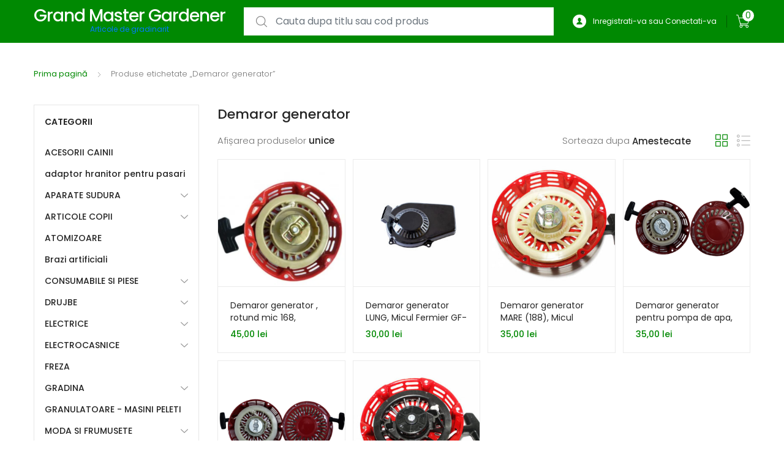

--- FILE ---
content_type: text/html; charset=UTF-8
request_url: https://rogmg.com/product-tag/demaror-generator/
body_size: 18941
content:
<!DOCTYPE html>
<html lang="ro-RO">
<head>
<meta charset="UTF-8">
<meta name="viewport" content="width=device-width, initial-scale=1, shrink-to-fit=no">
<link rel="profile" href="https://gmpg.org/xfn/11">
<link rel="pingback" href="https://rogmg.com/xmlrpc.php">

<title>Demaror generator &#8211; Grand Master Gardener</title>
<meta name='robots' content='max-image-preview:large' />
	<style>img:is([sizes="auto" i], [sizes^="auto," i]) { contain-intrinsic-size: 3000px 1500px }</style>
	<link rel='dns-prefetch' href='//fonts.googleapis.com' />
<link rel="alternate" type="application/rss+xml" title="Grand Master Gardener &raquo; Flux" href="https://rogmg.com/feed/" />
<link rel="alternate" type="application/rss+xml" title="Grand Master Gardener &raquo; Flux comentarii" href="https://rogmg.com/comments/feed/" />
<link rel="alternate" type="application/rss+xml" title="Grand Master Gardener &raquo; Flux Demaror generator Etichetă" href="https://rogmg.com/product-tag/demaror-generator/feed/" />
<script type="text/javascript">
/* <![CDATA[ */
window._wpemojiSettings = {"baseUrl":"https:\/\/s.w.org\/images\/core\/emoji\/16.0.1\/72x72\/","ext":".png","svgUrl":"https:\/\/s.w.org\/images\/core\/emoji\/16.0.1\/svg\/","svgExt":".svg","source":{"concatemoji":"https:\/\/rogmg.com\/wp-includes\/js\/wp-emoji-release.min.js?ver=d0b403c3d052f96f79aa76a12c4b11c6"}};
/*! This file is auto-generated */
!function(s,n){var o,i,e;function c(e){try{var t={supportTests:e,timestamp:(new Date).valueOf()};sessionStorage.setItem(o,JSON.stringify(t))}catch(e){}}function p(e,t,n){e.clearRect(0,0,e.canvas.width,e.canvas.height),e.fillText(t,0,0);var t=new Uint32Array(e.getImageData(0,0,e.canvas.width,e.canvas.height).data),a=(e.clearRect(0,0,e.canvas.width,e.canvas.height),e.fillText(n,0,0),new Uint32Array(e.getImageData(0,0,e.canvas.width,e.canvas.height).data));return t.every(function(e,t){return e===a[t]})}function u(e,t){e.clearRect(0,0,e.canvas.width,e.canvas.height),e.fillText(t,0,0);for(var n=e.getImageData(16,16,1,1),a=0;a<n.data.length;a++)if(0!==n.data[a])return!1;return!0}function f(e,t,n,a){switch(t){case"flag":return n(e,"\ud83c\udff3\ufe0f\u200d\u26a7\ufe0f","\ud83c\udff3\ufe0f\u200b\u26a7\ufe0f")?!1:!n(e,"\ud83c\udde8\ud83c\uddf6","\ud83c\udde8\u200b\ud83c\uddf6")&&!n(e,"\ud83c\udff4\udb40\udc67\udb40\udc62\udb40\udc65\udb40\udc6e\udb40\udc67\udb40\udc7f","\ud83c\udff4\u200b\udb40\udc67\u200b\udb40\udc62\u200b\udb40\udc65\u200b\udb40\udc6e\u200b\udb40\udc67\u200b\udb40\udc7f");case"emoji":return!a(e,"\ud83e\udedf")}return!1}function g(e,t,n,a){var r="undefined"!=typeof WorkerGlobalScope&&self instanceof WorkerGlobalScope?new OffscreenCanvas(300,150):s.createElement("canvas"),o=r.getContext("2d",{willReadFrequently:!0}),i=(o.textBaseline="top",o.font="600 32px Arial",{});return e.forEach(function(e){i[e]=t(o,e,n,a)}),i}function t(e){var t=s.createElement("script");t.src=e,t.defer=!0,s.head.appendChild(t)}"undefined"!=typeof Promise&&(o="wpEmojiSettingsSupports",i=["flag","emoji"],n.supports={everything:!0,everythingExceptFlag:!0},e=new Promise(function(e){s.addEventListener("DOMContentLoaded",e,{once:!0})}),new Promise(function(t){var n=function(){try{var e=JSON.parse(sessionStorage.getItem(o));if("object"==typeof e&&"number"==typeof e.timestamp&&(new Date).valueOf()<e.timestamp+604800&&"object"==typeof e.supportTests)return e.supportTests}catch(e){}return null}();if(!n){if("undefined"!=typeof Worker&&"undefined"!=typeof OffscreenCanvas&&"undefined"!=typeof URL&&URL.createObjectURL&&"undefined"!=typeof Blob)try{var e="postMessage("+g.toString()+"("+[JSON.stringify(i),f.toString(),p.toString(),u.toString()].join(",")+"));",a=new Blob([e],{type:"text/javascript"}),r=new Worker(URL.createObjectURL(a),{name:"wpTestEmojiSupports"});return void(r.onmessage=function(e){c(n=e.data),r.terminate(),t(n)})}catch(e){}c(n=g(i,f,p,u))}t(n)}).then(function(e){for(var t in e)n.supports[t]=e[t],n.supports.everything=n.supports.everything&&n.supports[t],"flag"!==t&&(n.supports.everythingExceptFlag=n.supports.everythingExceptFlag&&n.supports[t]);n.supports.everythingExceptFlag=n.supports.everythingExceptFlag&&!n.supports.flag,n.DOMReady=!1,n.readyCallback=function(){n.DOMReady=!0}}).then(function(){return e}).then(function(){var e;n.supports.everything||(n.readyCallback(),(e=n.source||{}).concatemoji?t(e.concatemoji):e.wpemoji&&e.twemoji&&(t(e.twemoji),t(e.wpemoji)))}))}((window,document),window._wpemojiSettings);
/* ]]> */
</script>
<style id='wp-emoji-styles-inline-css' type='text/css'>

	img.wp-smiley, img.emoji {
		display: inline !important;
		border: none !important;
		box-shadow: none !important;
		height: 1em !important;
		width: 1em !important;
		margin: 0 0.07em !important;
		vertical-align: -0.1em !important;
		background: none !important;
		padding: 0 !important;
	}
</style>
<link rel='stylesheet' id='wp-block-library-css' href='https://rogmg.com/wp-includes/css/dist/block-library/style.min.css?ver=d0b403c3d052f96f79aa76a12c4b11c6' type='text/css' media='all' />
<style id='classic-theme-styles-inline-css' type='text/css'>
/*! This file is auto-generated */
.wp-block-button__link{color:#fff;background-color:#32373c;border-radius:9999px;box-shadow:none;text-decoration:none;padding:calc(.667em + 2px) calc(1.333em + 2px);font-size:1.125em}.wp-block-file__button{background:#32373c;color:#fff;text-decoration:none}
</style>
<style id='global-styles-inline-css' type='text/css'>
:root{--wp--preset--aspect-ratio--square: 1;--wp--preset--aspect-ratio--4-3: 4/3;--wp--preset--aspect-ratio--3-4: 3/4;--wp--preset--aspect-ratio--3-2: 3/2;--wp--preset--aspect-ratio--2-3: 2/3;--wp--preset--aspect-ratio--16-9: 16/9;--wp--preset--aspect-ratio--9-16: 9/16;--wp--preset--color--black: #000000;--wp--preset--color--cyan-bluish-gray: #abb8c3;--wp--preset--color--white: #ffffff;--wp--preset--color--pale-pink: #f78da7;--wp--preset--color--vivid-red: #cf2e2e;--wp--preset--color--luminous-vivid-orange: #ff6900;--wp--preset--color--luminous-vivid-amber: #fcb900;--wp--preset--color--light-green-cyan: #7bdcb5;--wp--preset--color--vivid-green-cyan: #00d084;--wp--preset--color--pale-cyan-blue: #8ed1fc;--wp--preset--color--vivid-cyan-blue: #0693e3;--wp--preset--color--vivid-purple: #9b51e0;--wp--preset--gradient--vivid-cyan-blue-to-vivid-purple: linear-gradient(135deg,rgba(6,147,227,1) 0%,rgb(155,81,224) 100%);--wp--preset--gradient--light-green-cyan-to-vivid-green-cyan: linear-gradient(135deg,rgb(122,220,180) 0%,rgb(0,208,130) 100%);--wp--preset--gradient--luminous-vivid-amber-to-luminous-vivid-orange: linear-gradient(135deg,rgba(252,185,0,1) 0%,rgba(255,105,0,1) 100%);--wp--preset--gradient--luminous-vivid-orange-to-vivid-red: linear-gradient(135deg,rgba(255,105,0,1) 0%,rgb(207,46,46) 100%);--wp--preset--gradient--very-light-gray-to-cyan-bluish-gray: linear-gradient(135deg,rgb(238,238,238) 0%,rgb(169,184,195) 100%);--wp--preset--gradient--cool-to-warm-spectrum: linear-gradient(135deg,rgb(74,234,220) 0%,rgb(151,120,209) 20%,rgb(207,42,186) 40%,rgb(238,44,130) 60%,rgb(251,105,98) 80%,rgb(254,248,76) 100%);--wp--preset--gradient--blush-light-purple: linear-gradient(135deg,rgb(255,206,236) 0%,rgb(152,150,240) 100%);--wp--preset--gradient--blush-bordeaux: linear-gradient(135deg,rgb(254,205,165) 0%,rgb(254,45,45) 50%,rgb(107,0,62) 100%);--wp--preset--gradient--luminous-dusk: linear-gradient(135deg,rgb(255,203,112) 0%,rgb(199,81,192) 50%,rgb(65,88,208) 100%);--wp--preset--gradient--pale-ocean: linear-gradient(135deg,rgb(255,245,203) 0%,rgb(182,227,212) 50%,rgb(51,167,181) 100%);--wp--preset--gradient--electric-grass: linear-gradient(135deg,rgb(202,248,128) 0%,rgb(113,206,126) 100%);--wp--preset--gradient--midnight: linear-gradient(135deg,rgb(2,3,129) 0%,rgb(40,116,252) 100%);--wp--preset--font-size--small: 13px;--wp--preset--font-size--medium: 20px;--wp--preset--font-size--large: 36px;--wp--preset--font-size--x-large: 42px;--wp--preset--spacing--20: 0.44rem;--wp--preset--spacing--30: 0.67rem;--wp--preset--spacing--40: 1rem;--wp--preset--spacing--50: 1.5rem;--wp--preset--spacing--60: 2.25rem;--wp--preset--spacing--70: 3.38rem;--wp--preset--spacing--80: 5.06rem;--wp--preset--shadow--natural: 6px 6px 9px rgba(0, 0, 0, 0.2);--wp--preset--shadow--deep: 12px 12px 50px rgba(0, 0, 0, 0.4);--wp--preset--shadow--sharp: 6px 6px 0px rgba(0, 0, 0, 0.2);--wp--preset--shadow--outlined: 6px 6px 0px -3px rgba(255, 255, 255, 1), 6px 6px rgba(0, 0, 0, 1);--wp--preset--shadow--crisp: 6px 6px 0px rgba(0, 0, 0, 1);}:where(.is-layout-flex){gap: 0.5em;}:where(.is-layout-grid){gap: 0.5em;}body .is-layout-flex{display: flex;}.is-layout-flex{flex-wrap: wrap;align-items: center;}.is-layout-flex > :is(*, div){margin: 0;}body .is-layout-grid{display: grid;}.is-layout-grid > :is(*, div){margin: 0;}:where(.wp-block-columns.is-layout-flex){gap: 2em;}:where(.wp-block-columns.is-layout-grid){gap: 2em;}:where(.wp-block-post-template.is-layout-flex){gap: 1.25em;}:where(.wp-block-post-template.is-layout-grid){gap: 1.25em;}.has-black-color{color: var(--wp--preset--color--black) !important;}.has-cyan-bluish-gray-color{color: var(--wp--preset--color--cyan-bluish-gray) !important;}.has-white-color{color: var(--wp--preset--color--white) !important;}.has-pale-pink-color{color: var(--wp--preset--color--pale-pink) !important;}.has-vivid-red-color{color: var(--wp--preset--color--vivid-red) !important;}.has-luminous-vivid-orange-color{color: var(--wp--preset--color--luminous-vivid-orange) !important;}.has-luminous-vivid-amber-color{color: var(--wp--preset--color--luminous-vivid-amber) !important;}.has-light-green-cyan-color{color: var(--wp--preset--color--light-green-cyan) !important;}.has-vivid-green-cyan-color{color: var(--wp--preset--color--vivid-green-cyan) !important;}.has-pale-cyan-blue-color{color: var(--wp--preset--color--pale-cyan-blue) !important;}.has-vivid-cyan-blue-color{color: var(--wp--preset--color--vivid-cyan-blue) !important;}.has-vivid-purple-color{color: var(--wp--preset--color--vivid-purple) !important;}.has-black-background-color{background-color: var(--wp--preset--color--black) !important;}.has-cyan-bluish-gray-background-color{background-color: var(--wp--preset--color--cyan-bluish-gray) !important;}.has-white-background-color{background-color: var(--wp--preset--color--white) !important;}.has-pale-pink-background-color{background-color: var(--wp--preset--color--pale-pink) !important;}.has-vivid-red-background-color{background-color: var(--wp--preset--color--vivid-red) !important;}.has-luminous-vivid-orange-background-color{background-color: var(--wp--preset--color--luminous-vivid-orange) !important;}.has-luminous-vivid-amber-background-color{background-color: var(--wp--preset--color--luminous-vivid-amber) !important;}.has-light-green-cyan-background-color{background-color: var(--wp--preset--color--light-green-cyan) !important;}.has-vivid-green-cyan-background-color{background-color: var(--wp--preset--color--vivid-green-cyan) !important;}.has-pale-cyan-blue-background-color{background-color: var(--wp--preset--color--pale-cyan-blue) !important;}.has-vivid-cyan-blue-background-color{background-color: var(--wp--preset--color--vivid-cyan-blue) !important;}.has-vivid-purple-background-color{background-color: var(--wp--preset--color--vivid-purple) !important;}.has-black-border-color{border-color: var(--wp--preset--color--black) !important;}.has-cyan-bluish-gray-border-color{border-color: var(--wp--preset--color--cyan-bluish-gray) !important;}.has-white-border-color{border-color: var(--wp--preset--color--white) !important;}.has-pale-pink-border-color{border-color: var(--wp--preset--color--pale-pink) !important;}.has-vivid-red-border-color{border-color: var(--wp--preset--color--vivid-red) !important;}.has-luminous-vivid-orange-border-color{border-color: var(--wp--preset--color--luminous-vivid-orange) !important;}.has-luminous-vivid-amber-border-color{border-color: var(--wp--preset--color--luminous-vivid-amber) !important;}.has-light-green-cyan-border-color{border-color: var(--wp--preset--color--light-green-cyan) !important;}.has-vivid-green-cyan-border-color{border-color: var(--wp--preset--color--vivid-green-cyan) !important;}.has-pale-cyan-blue-border-color{border-color: var(--wp--preset--color--pale-cyan-blue) !important;}.has-vivid-cyan-blue-border-color{border-color: var(--wp--preset--color--vivid-cyan-blue) !important;}.has-vivid-purple-border-color{border-color: var(--wp--preset--color--vivid-purple) !important;}.has-vivid-cyan-blue-to-vivid-purple-gradient-background{background: var(--wp--preset--gradient--vivid-cyan-blue-to-vivid-purple) !important;}.has-light-green-cyan-to-vivid-green-cyan-gradient-background{background: var(--wp--preset--gradient--light-green-cyan-to-vivid-green-cyan) !important;}.has-luminous-vivid-amber-to-luminous-vivid-orange-gradient-background{background: var(--wp--preset--gradient--luminous-vivid-amber-to-luminous-vivid-orange) !important;}.has-luminous-vivid-orange-to-vivid-red-gradient-background{background: var(--wp--preset--gradient--luminous-vivid-orange-to-vivid-red) !important;}.has-very-light-gray-to-cyan-bluish-gray-gradient-background{background: var(--wp--preset--gradient--very-light-gray-to-cyan-bluish-gray) !important;}.has-cool-to-warm-spectrum-gradient-background{background: var(--wp--preset--gradient--cool-to-warm-spectrum) !important;}.has-blush-light-purple-gradient-background{background: var(--wp--preset--gradient--blush-light-purple) !important;}.has-blush-bordeaux-gradient-background{background: var(--wp--preset--gradient--blush-bordeaux) !important;}.has-luminous-dusk-gradient-background{background: var(--wp--preset--gradient--luminous-dusk) !important;}.has-pale-ocean-gradient-background{background: var(--wp--preset--gradient--pale-ocean) !important;}.has-electric-grass-gradient-background{background: var(--wp--preset--gradient--electric-grass) !important;}.has-midnight-gradient-background{background: var(--wp--preset--gradient--midnight) !important;}.has-small-font-size{font-size: var(--wp--preset--font-size--small) !important;}.has-medium-font-size{font-size: var(--wp--preset--font-size--medium) !important;}.has-large-font-size{font-size: var(--wp--preset--font-size--large) !important;}.has-x-large-font-size{font-size: var(--wp--preset--font-size--x-large) !important;}
:where(.wp-block-post-template.is-layout-flex){gap: 1.25em;}:where(.wp-block-post-template.is-layout-grid){gap: 1.25em;}
:where(.wp-block-columns.is-layout-flex){gap: 2em;}:where(.wp-block-columns.is-layout-grid){gap: 2em;}
:root :where(.wp-block-pullquote){font-size: 1.5em;line-height: 1.6;}
</style>
<style id='woocommerce-inline-inline-css' type='text/css'>
.woocommerce form .form-row .required { visibility: visible; }
</style>
<link rel='stylesheet' id='brands-styles-css' href='https://rogmg.com/wp-content/plugins/woocommerce/assets/css/brands.css?ver=9.9.5' type='text/css' media='all' />
<link rel='stylesheet' id='tokoo-style-css' href='https://rogmg.com/wp-content/themes/tokoo/style.css?ver=1.1.15' type='text/css' media='all' />
<link rel='stylesheet' id='tokoo-fonts-css' href='https://fonts.googleapis.com/css?family=Poppins:300,400,500,600&#038;subset=latin%2Clatin-ext' type='text/css' media='all' />
<link rel='stylesheet' id='tokoo-fontawesome-css' href='https://rogmg.com/wp-content/themes/tokoo/assets/css/fontawesome-all.css?ver=1.1.15' type='text/css' media='all' />
<link rel='stylesheet' id='tokoo-flaticon-css' href='https://rogmg.com/wp-content/themes/tokoo/assets/css/flaticon.css?ver=1.1.15' type='text/css' media='all' />
<link rel='stylesheet' id='tokoo-woocommerce-style-css' href='https://rogmg.com/wp-content/themes/tokoo/assets/css/woocommerce.css?ver=1.1.15' type='text/css' media='all' />
<script type="text/javascript" src="https://rogmg.com/wp-includes/js/jquery/jquery.min.js?ver=3.7.1" id="jquery-core-js"></script>
<script type="text/javascript" src="https://rogmg.com/wp-includes/js/jquery/jquery-migrate.min.js?ver=3.4.1" id="jquery-migrate-js"></script>
<script type="text/javascript" src="https://rogmg.com/wp-content/plugins/woocommerce/assets/js/jquery-blockui/jquery.blockUI.min.js?ver=2.7.0-wc.9.9.5" id="jquery-blockui-js" defer="defer" data-wp-strategy="defer"></script>
<script type="text/javascript" id="wc-add-to-cart-js-extra">
/* <![CDATA[ */
var wc_add_to_cart_params = {"ajax_url":"\/wp-admin\/admin-ajax.php","wc_ajax_url":"\/?wc-ajax=%%endpoint%%","i18n_view_cart":"Vezi co\u0219ul","cart_url":"https:\/\/rogmg.com\/cart\/","is_cart":"","cart_redirect_after_add":"yes"};
/* ]]> */
</script>
<script type="text/javascript" src="https://rogmg.com/wp-content/plugins/woocommerce/assets/js/frontend/add-to-cart.min.js?ver=9.9.5" id="wc-add-to-cart-js" defer="defer" data-wp-strategy="defer"></script>
<script type="text/javascript" src="https://rogmg.com/wp-content/plugins/woocommerce/assets/js/js-cookie/js.cookie.min.js?ver=2.1.4-wc.9.9.5" id="js-cookie-js" defer="defer" data-wp-strategy="defer"></script>
<script type="text/javascript" id="woocommerce-js-extra">
/* <![CDATA[ */
var woocommerce_params = {"ajax_url":"\/wp-admin\/admin-ajax.php","wc_ajax_url":"\/?wc-ajax=%%endpoint%%","i18n_password_show":"Arat\u0103 parola","i18n_password_hide":"Ascunde parola"};
/* ]]> */
</script>
<script type="text/javascript" src="https://rogmg.com/wp-content/plugins/woocommerce/assets/js/frontend/woocommerce.min.js?ver=9.9.5" id="woocommerce-js" defer="defer" data-wp-strategy="defer"></script>
<script type="text/javascript" src="https://rogmg.com/wp-content/themes/tokoo/assets/js/wc-quantity-increment.min.js?ver%5B0%5D=jquery" id="wcqi-js-js"></script>
<script type="text/javascript" src="https://rogmg.com/wp-content/themes/tokoo/assets/js/lib/number-polyfill.min.js?ver=d0b403c3d052f96f79aa76a12c4b11c6" id="wcqi-number-polyfill-js"></script>
<link rel="https://api.w.org/" href="https://rogmg.com/wp-json/" /><link rel="alternate" title="JSON" type="application/json" href="https://rogmg.com/wp-json/wp/v2/product_tag/935" /><link rel="EditURI" type="application/rsd+xml" title="RSD" href="https://rogmg.com/xmlrpc.php?rsd" />
<meta name="generator" content="Redux 4.5.7" />	<noscript><style>.woocommerce-product-gallery{ opacity: 1 !important; }</style></noscript>
	<meta name="generator" content="Elementor 3.30.2; features: additional_custom_breakpoints; settings: css_print_method-external, google_font-enabled, font_display-auto">
			<style>
				.e-con.e-parent:nth-of-type(n+4):not(.e-lazyloaded):not(.e-no-lazyload),
				.e-con.e-parent:nth-of-type(n+4):not(.e-lazyloaded):not(.e-no-lazyload) * {
					background-image: none !important;
				}
				@media screen and (max-height: 1024px) {
					.e-con.e-parent:nth-of-type(n+3):not(.e-lazyloaded):not(.e-no-lazyload),
					.e-con.e-parent:nth-of-type(n+3):not(.e-lazyloaded):not(.e-no-lazyload) * {
						background-image: none !important;
					}
				}
				@media screen and (max-height: 640px) {
					.e-con.e-parent:nth-of-type(n+2):not(.e-lazyloaded):not(.e-no-lazyload),
					.e-con.e-parent:nth-of-type(n+2):not(.e-lazyloaded):not(.e-no-lazyload) * {
						background-image: none !important;
					}
				}
			</style>
			<link rel="icon" href="https://rogmg.com/wp-content/uploads/2019/10/cropped-logo-32x32.png" sizes="32x32" />
<link rel="icon" href="https://rogmg.com/wp-content/uploads/2019/10/cropped-logo-192x192.png" sizes="192x192" />
<link rel="apple-touch-icon" href="https://rogmg.com/wp-content/uploads/2019/10/cropped-logo-180x180.png" />
<meta name="msapplication-TileImage" content="https://rogmg.com/wp-content/uploads/2019/10/cropped-logo-270x270.png" />
<style type="text/css">
		.header-aside a,
		.about-job .job-title,
		.about-job a:hover,
		.about-job a:focus,
		.comment-reply-link,
		.comment-reply-link:hover,
		.comment-reply-link:focus,
		.comment-navigation a,
		.page-numbers .current,
		nav.page-numbers > span,
		.article .entry-featured-image:hover .post-icon, 
		.article .entry-featured-image:focus .post-icon,
		.url,
		.single-article .tk-list li:before,
		.single-article blockquote.tk-blockquote,
		.post-navigation a,
		.nav-previous:before,
		.nav-next:after,
		.single-post-footer .author-name,
		.cart-contents .count,
		.header-wishlist .count,
		.feature-icon,
		.widget-area .widget .current-cat .child-indicator,
		.cart-header-subtitle strong, 
		.cart-header-subtitle .woocommerce-Price-amount,
		.checkout-steps a.active, 
		.checkout-steps a.always-active,
		.register-benefits-banner .register-benefits-banner-inner .banner-icon i,
		.register-benefits-banner .register-benefits-banner-inner .banner-content h3,
		.shop-view-switcher li > a.active,
		.wc-terms-and-conditions  a,
		.coupon-form-subtitle a,
		.woocommerce-Price-amount,
		.woocommerce-breadcrumb a,
		.login-register-tab.active,
		.woocommerce-lost-password .site-content-inner .page-title,
		.woocommerce-MyAccount-navigation-link.is-active,
		.woocommerce-MyAccount-navigation-link > a,
		.product_title,
		.wc-tabs > li.active > a,
		.info-message-subtitle a, 
		.info-message-subtitle strong,
		.widget-area .widget_product_categories .product-categories li.current-cat.cat-parent > .cat-item-inner > .cat-item-link,
		.single-product .single-product-summary-inner .price-details .price,
		.single-product .product_meta span a,
		.single-product-feature-list ul .feature-inner .feature-thumbnail i,
		.vertical-menu-title a,
		.vertical-nav > .menu-item > a:hover,
		.section-flash-sale-block .section-title i,
		.section-flash-sale-block .marketing-text:before,
		.categories-nav .nav-link.active,
		.categories-nav .nav-link:hover,
		.view-products,
		.view-products:hover,
		.view-products:focus,
		.advanced-review .rating-histogram .rating-count:not(.zero),
		.advanced-review .comment-text .meta .woocommerce-review__verified,
		.register-benefits ul li:before,
		.price,
		.article .entry-title a:hover,
        .entry-content a,
        form.comment-form .logged-in-as a,
        .ais-menu .ais-menu--list .ais-menu--item .ais-menu--link:hover,
        .ais-pagination--item__active a,
        .reply .comment-edit-link,
        .comment-text a,
        .dokan-widget-area .widget #cat-drop-stack ul > li .children a.selected {
			color: #008902;
		}

		.masthead-v3 .tokoo-svg {
			fill:#008902;
		}

		@media (max-width: 767.98px) {
			.checkout-steps li:before {
				border-left-color: #008902;
			}
		}

		.masthead-v3 .header-icon-link .count,
		.masthead:not(.masthead-v3),
		.widget_tag_cloud .tag-cloud-link:hover,
		.onsale,
		.handheld-header .handheld-header-links .cart .count,
		.dokan-dashboard .dokan-dash-sidebar ul.dokan-dashboard-menu li.dokan-common-links a:hover,
		.dokan-dashboard .dokan-dash-sidebar ul.dokan-dashboard-menu li.dokan-common-links a:focus {
			background-color: #008902;
			color: #ffffff;
		}

		.checkout-steps a.active:before, 
		.checkout-steps a.always-active:before,
		.widget_price_filter .ui-slider .ui-slider-range,
		.woocommerce-widget-layered-nav-list__item--chosen .checkbox-indicator,
		#scrollUp,
		.slick-dots li.slick-active button:before {
			background-color: #008902;

		}

		.widget_tag_cloud .tag-cloud-link,
		.widget_price_filter .ui-slider .ui-slider-handle,
		.woocommerce-widget-layered-nav-list__item--chosen .checkbox-indicator,
		.rev_slider_wrapper .tp-tabs .tp-tab.selected,
		.slick-dots li.slick-active button:before,
		.advanced-review .comment-text .meta .woocommerce-review__verified,
		.slick-arrow,
		.single-product .product-images-wrapper .tokoo-single-product-gallery-thumbnails .slick-vertical .slick-arrow:not(.disabled) {
			border-color:#008902;
		}

		.checkout-steps a.active, 
		.checkout-steps a.always-active,
		.login-register-tab.active,
		.woocommerce-MyAccount-navigation-link.is-active,
		.wc-tabs > li.active > a,
		.categories-nav .nav-link.active:after,
		.single-product .product-images-wrapper .tokoo-single-product-gallery-thumbnails .tokoo-single-product-gallery-thumbnails__wrapper .slick-slide.slick-current img,
		.woocommerce-lost-password .site-content-inner .page-header {
			border-bottom-color:#008902;
		}

		.contact-form .wpcf7 form.wpcf7-form input[type="submit"],
		.return-to-shop .button,
		.checkout-button,
		button[name="woocommerce_checkout_place_order"],
		.woocommerce-mini-cart__buttons .button:last-child,
		.btn-action,
		.added_to_cart,
		.single_add_to_cart_button,
		.advanced-review .advanced-review-comment .form-submit input,
		form.woocommerce-ResetPassword .login-form-footer .button, form.woocommerce-ResetPassword .woocommerce-Button, 
		.login-register-forms .login-form-footer .button, 
		.login-register-forms .woocommerce-Button,
		.table-compare tbody tr td .button,
		.woocommerce-MyAccount-content .btn-primary,
		.dokan-dashboard .dokan-dashboard-wrap .dokan-btn-success,
		.dokan-theme-tokoo .dokan-panel-body .add_note .dokan-form-group .btn-primary,
		.woocommerce-account.logged-in .dokan-become-seller .form-row input[type="submit"],
		.widget.widget_layered_nav .woocommerce-widget-layered-nav-dropdown .woocommerce-widget-layered-nav-dropdown__submit,
		div.wpforms-container-full.wpforms-contact-form .wpforms-form input[type=submit], 
		div.wpforms-container-full.wpforms-contact-form .wpforms-form button[type=submit], 
		div.wpforms-container-full.wpforms-contact-form .wpforms-form .wpforms-page-button  {
			color: #ffffff;
			background-color: #008902;
			border-color: #008902;
		}


		.contact-form .wpcf7 form.wpcf7-form input[type="submit"]:hover,
		.return-to-shop .button:hover,
		.checkout-button:hover,
		button[name="woocommerce_checkout_place_order"]:hover,
		.woocommerce-mini-cart__buttons .button:last-child:hover,
		.btn-action:hover,
		.added_to_cart:hover,
		.single_add_to_cart_button:hover,
		.advanced-review .advanced-review-comment .form-submit input:hover,
		form.woocommerce-ResetPassword .login-form-footer .button:hover, form.woocommerce-ResetPassword .woocommerce-Button:hover, 
		.login-register-forms .login-form-footer .button:hover, 
		.login-register-forms .woocommerce-Button:hover,
		.table-compare tbody tr td .button:hover,
		.widget.widget_layered_nav .woocommerce-widget-layered-nav-dropdown .woocommerce-widget-layered-nav-dropdown__submit,
		div.wpforms-container-full.wpforms-contact-form .wpforms-form input[type=submit]:hover, 
		div.wpforms-container-full.wpforms-contact-form .wpforms-form button[type=submit]:hover, 
		div.wpforms-container-full.wpforms-contact-form .wpforms-form .wpforms-page-button:hover {
			color: #ffffff;
			background-color: #007e02 !important;
			border-color: #007e02 !important;
		}

		.contact-form .wpcf7 form.wpcf7-form input[type="submit"]:focus,
		.return-to-shop .button:focus,
		.checkout-button:focus,
		button[name="woocommerce_checkout_place_order"]:focus,
		.woocommerce-mini-cart__buttons .button:last-child:focus,
		.btn-action:focus,
		.added_to_cart:focus,
		.single_add_to_cart_button:focus,
		.advanced-review .advanced-review-comment .form-submit input:focus,
		form.woocommerce-ResetPassword .login-form-footer .button:focus, form.woocommerce-ResetPassword .woocommerce-Button:focus, 
		.login-register-forms .login-form-footer .button:focus, 
		.login-register-forms .woocommerce-Button:focus,
		.table-compare tbody tr td .button:focus,
		.widget.widget_layered_nav .woocommerce-widget-layered-nav-dropdown .woocommerce-widget-layered-nav-dropdown__submit,
		div.wpforms-container-full.wpforms-contact-form .wpforms-form input[type=submit]:focus, 
		div.wpforms-container-full.wpforms-contact-form .wpforms-form button[type=submit]:focus, 
		div.wpforms-container-full.wpforms-contact-form .wpforms-form .wpforms-page-button:focus {
			color: #ffffff;
			background-color: #007e02 !important;
			border-color: #007e02 !important;
		}

		.secondary-nav-menu > li + li:before {
			background-color: #005a01 !important;
		}

		.primary-nav {
			background-color: #007e02 !important;
		}

		.top-bar {
			  background-color: #006e02 !important;
		}

		

		input[name="apply_coupon"] {
			color: #008902;
			background-color: transparent;
    		background-image: none;
			border-color: transparent;
		}

		.top-bar a,
		.secondary-nav-menu > li > a,
		.primary-nav-menu > li > a{
			color:#ffffff!important;
		}

		.checkout-button,
		.entry-content a.btn-action,
		.entry-content a.added_to_cart,
		.entry-content a.button,
		.departments-menu-title,
		.departments-menu-title:hover,
		.departments-menu-title:focus {
			color: #ffffff!important;
		}


		.header-user-account-dropdown li > a {
			color: #ffffff;
		}

		@media (min-width: 1200px) {
		    .tokoo-svg {
		        fill: #ffffff;

		    }

		    .header-icon i,
		    .site-branding .site-title  {
		    	color: #ffffff;
		    }
		}

		input[name="apply_coupon"]:hover {
			color: #ffffff;
			background-color: #008902;
			border-color: #008902;
		}


		/*........Dokan.......*/

		.dokan-dashboard .dokan-dash-sidebar ul.dokan-dashboard-menu li.active,
		.dokan-dashboard .dokan-dash-sidebar ul.dokan-dashboard-menu li:hover,
		.dokan-dashboard .dokan-dash-sidebar ul.dokan-dashboard-menu li:focus,
		.dokan-coupon-content .code:hover,
		.dokan-subscription-content .pack_content_wrapper .product_pack_item .pack_price {
			background-color: #008902;
		}

		input.dokan-btn-theme[type="submit"],
		a.dokan-btn-theme, 
		.dokan-btn-theme,
		.dokan-theme-tokoo .dokan-panel-body .add_note input[type=submit],
		.woocommerce-progress-form-wrapper .button {
			color: #ffffff;
			background-color: #008902;
			border-color: #008902;
		}

		input.dokan-btn-theme[type="submit"]:hover,
		a.dokan-btn-theme:hover,
		a.dokan-btn-theme:focus, 
		.dokan-btn-theme:hover,
		.dokan-btn-theme:focus,
		input.dokan-btn-theme[type="submit"]:focus,
		.dokan-theme-tokoo .dokan-panel-body .add_note input[type=submit]:hover,
		.dokan-theme-tokoo .dokan-panel-body .add_note input[type=submit]:focus,
		.woocommerce-progress-form-wrapper .button:hover,
		.woocommerce-progress-form-wrapper .button:focus {
			color: #ffffff;
			background-color: #007e02 !important;
			border-color: #007e02 !important;
		}

		.dokan-store .pagination-wrap ul.pagination > li > span.current,
		.dokan-dashboard .pagination-wrap ul.pagination > li > span.current,
		.dokan-pagination-container .dokan-pagination li.active a,
		.dokan-coupon-content .code a, 
		.dokan-coupon-content .code span,
		.dokan-dashboard-content ul.dokan_tabs li.active a,
		.dokan-product-listing .dokan-product-listing-area .row-actions .edit a:hover, 
		.dokan-product-listing .dokan-product-listing-area .row-actions .view a:hover, 
		.dokan-product-listing .dokan-product-listing-area .row-actions .duplicate a:hover,
		.dokan-orders-content .dokan-orders-area ul.order-statuses-filter li.active a,
		ul.subsubsub li.active a,
		.dokan-coupon-content .row-actions .edit a:hover,
		.dokan-single-store .store-coupon-wrap .code span.outside,
		.dokan-subscription-content .seller_subs_info span,
		.dokan-panel .dokan-panel-body .wc-order-data-row table.wc-order-totals tbody tr td.refunded-total,
		.dokan-reviews-content .dokan-reviews-area .dokan-comments-wrap ul.dokan-cmt-row-actions li a:hover {
			color: #008902;
		}</style></head>
<body data-rsssl=1 class="archive tax-product_tag term-demaror-generator term-935 wp-theme-tokoo theme-tokoo woocommerce woocommerce-page woocommerce-no-js redux-active left-sidebar  woocommerce-active woocommerce-shop elementor-default elementor-kit-12318">
<div class="off-canvas-wrapper">
<div id="page" class="hfeed site">
    
    <header class="site-header header-v3">
        <div class="desktop-only">
            		<div class="masthead masthead-v2">
			<div class="container">
				<div class="masthead-inner">
						<div class="site-branding">
		<a href="https://rogmg.com/" class="header-logo-link" rel="home">				<h1 class="site-title">Grand Master Gardener</h1>
									<p class="site-description">Articole de gradinarit</p>
					</a>		</div>
				<div class="header-search">
		<div class="widget woocommerce widget_product_search"><form role="search" method="get" class="search-form woocommerce-product-search" action="https://rogmg.com/">
	<label class="screen-reader-text" for="woocommerce-product-search-field-0">Cautare pentru:</label>
	<input type="search" id="woocommerce-product-search-field-0" class="search-field" placeholder="Cauta dupa titlu sau cod produs" value="" name="s" />
	<button class="search-submit" type="submit" value="Cautare"><i class="flaticon-magnifying-glass"></i></button>
	<input type="hidden" name="post_type" value="product" />
    </form>
</div>		</div>
		<div class="secondary-nav">
			<div class="secondary-nav-inner">
				<ul class="secondary-nav-menu">
												<li class="menu-item-has-children">
								<a href="https://rogmg.com/my-account/"><i class="flaticon-social"></i>Inregistrati-va sau Conectati-va</a>
				<ul class="sub-menu">
					<li class="mega-menu">
						<div class="register-sign-in-dropdown-inner">
							<div class="sign-in">
								<p>Sunte-ti deja inregistrat?</p>
								<div class="sign-in-action"><a href="https://rogmg.com/my-account/" class="sign-in-button">Logare</a></div>
							</div>
														<div class="register">
								<p>Nu aveti cont?</p>
								<div class="register-action"><a href="https://rogmg.com/my-account/">Register</a></div>
							</div>
													</div>
					</li>
				</ul>
							</li>
											<li class="secondary-nav-cart-dropdown 
							dropdown">
															<a class="cart-contents header-icon-link" href="https://rogmg.com/cart/" title="View your shopping cart">
            <i class="flaticon-shopping-cart"></i>
            <span class="count">0</span>
        </a>				<div class="sub-menu">
																<div class="widget woocommerce widget_shopping_cart"><div class="widget_shopping_cart_content"></div></div>				</div>
																			</li>
							</ul>
			</div>
		</div>
						</div>
			</div>
		</div>
		        </div>

        			<div class="handheld-only">
				<div class="container">
										<div class="handheld-header">
								<div class="site-branding">
				<a href="https://rogmg.com/" class="header-logo-link" rel="home">
					<img src="https://rogmg.com/wp-content/uploads/2019/11/Captură-de-ecran-din-2019-11-24-la-02.31.11.png" alt="Grand Master Gardener" width="544" height="83" />
				</a>
			</div>
					<div class="handheld-header-links">
			<ul class="columns-3">
									<li class="search">
						<a href="">Cauta</a>		<div class="header-search">
		<div class="widget woocommerce widget_product_search"><form role="search" method="get" class="search-form woocommerce-product-search" action="https://rogmg.com/">
	<label class="screen-reader-text" for="woocommerce-product-search-field-1">Cautare pentru:</label>
	<input type="search" id="woocommerce-product-search-field-1" class="search-field" placeholder="Cauta dupa titlu sau cod produs" value="" name="s" />
	<button class="search-submit" type="submit" value="Cautare"><i class="flaticon-magnifying-glass"></i></button>
	<input type="hidden" name="post_type" value="product" />
    </form>
</div>		</div>
							</li>
									<li class="my-account">
								<div class="header-icon">
			<a href="https://rogmg.com/my-account/" class="header-icon-link"><i class="flaticon-social"></i></a>
		</div>
								</li>
									<li class="cart">
						<a class="cart-contents header-icon-link" href="https://rogmg.com/cart/" title="View your shopping cart">
            <i class="flaticon-shopping-cart"></i>
            <span class="count">0</span>
        </a>					</li>
							</ul>
		</div>
							</div>
				</div>
			</div>
			    
    </header><!-- #masthead -->

    <div id="content" class="site-content" tabindex="-1">
        <div class="container">
            <nav class="woocommerce-breadcrumb" aria-label="Breadcrumb"><a href="https://rogmg.com">Prima pagină</a><span class="delimiter"><i class="flaticon-arrows-1"></i></span>Produse etichetate &bdquo;Demaror generator&rdquo;</nav>            <div class="site-content-inner"><div id="primary" class="content-area"><main id="main" class="site-main" role="main"><header class="woocommerce-products-header">
	
	</header>
<div class="woocommerce-notices-wrapper"></div><h2 class="woocommerce-products-header__title page-title">Demaror generator</h2><div class="shop-control-bar">
            <div class="handheld-sidebar-toggle"><button class="btn sidebar-toggler" type="button"><i class="fas fa-sliders-h"></i><span>Filtre</span></button></div>            <div class="shop-control-bar-left"><p class="woocommerce-result-count">
            Afișarea produselor <strong> unice </strong>        </p></div>
            <div class="shop-control-bar-right">        <div class="tokoo-wc-catalog-ordering">
            Sorteaza dupa <form class="woocommerce-ordering" method="get">
		<select
		name="orderby"
		class="orderby"
					aria-label="Comandă magazin"
			>
					<option value="menu_order"  selected='selected'>Amestecate</option>
					<option value="popularity" >Popularitate</option>
					<option value="rating" >Rata Medie</option>
					<option value="date" >Cele mai noi</option>
					<option value="price" >Cele mai ieftine</option>
					<option value="price-desc" >Cele mai scumpe</option>
			</select>
	<input type="hidden" name="paged" value="1" />
	</form>
        </div>        <ul class="shop-view-switcher">
                    <li><a id="tokoo-shop-view-switcher-grid" class="active" data-toggle="tab" title="Vizualizare grilă" href="#tokoo-shop-view-content"><i class="flaticon-squares"></i></a></li>
                    <li><a id="tokoo-shop-view-switcher-list" class="" data-toggle="tab" title="Vizualizare listă" href="#tokoo-shop-view-content"><i class="flaticon-list"></i></a></li>
                </ul>
        </div>
            
        </div><div id="tokoo-shop-view-content" class="grid-view"><ul class="products columns-4">
<li class="product type-product post-13549 status-publish first instock product_cat-accesorii-si-consumabile product_cat-generatoare-curent-electric product_tag-demaror-generator product_tag-demaror-motosapa product_tag-demarou-motopompa has-post-thumbnail shipping-taxable purchasable product-type-simple">
	<div class="product-outer">
            <div class="product-inner"><div class="product-header"><a href="https://rogmg.com/product/demaror-generator-rotund-mic-168-motopompa-motoutilaje-motosapa/" class="woocommerce-LoopProduct-link woocommerce-loop-product__link"><img fetchpriority="high" fetchpriority="high" width="300" height="300" src="https://rogmg.com/wp-content/uploads/2021/02/9-300x300.png" class="attachment-woocommerce_thumbnail size-woocommerce_thumbnail" alt="Demaror generator , rotund mic 168, motopompa , motoutilaje , motosapa" decoding="async" srcset="https://rogmg.com/wp-content/uploads/2021/02/9-300x300.png 300w, https://rogmg.com/wp-content/uploads/2021/02/9-150x150.png 150w, https://rogmg.com/wp-content/uploads/2021/02/9-100x100.png 100w" sizes="(max-width: 300px) 100vw, 300px" /></a></div><!-- /.product-header --><div class="product-body"><a href="https://rogmg.com/product/demaror-generator-rotund-mic-168-motopompa-motoutilaje-motosapa/" class="woocommerce-LoopProduct-link woocommerce-loop-product__link"><h2 class="woocommerce-loop-product__title">Demaror generator , rotund mic 168, motopompa , motoutilaje , motosapa</h2><div class="woocommerce-product-details__short-description">
	<p class="css-1oarkq2-Text eu5v0x0" data-cy="ad_title">Demaror generator motosapa</p>
</div>

	<span class="price"><span class="woocommerce-Price-amount amount"><bdi>45,00&nbsp;<span class="woocommerce-Price-currencySymbol">lei</span></bdi></span></span>
</a></div><!-- /.product-body --><div class="product-footer">
	<span class="price"><span class="woocommerce-Price-amount amount"><bdi>45,00&nbsp;<span class="woocommerce-Price-currencySymbol">lei</span></bdi></span></span>
<a href="?add-to-cart=13549" aria-describedby="woocommerce_loop_add_to_cart_link_describedby_13549" data-quantity="1" class="button product_type_simple add_to_cart_button ajax_add_to_cart btn-action" data-product_id="13549" data-product_sku="" aria-label="Adaugă în coș: &amp;lbquo;Demaror generator , rotund mic 168, motopompa , motoutilaje , motosapa&rdquo;" rel="nofollow" data-success_message="&bdquo;Demaror generator , rotund mic 168, motopompa , motoutilaje , motosapa&rdquo; a fost adăugat în coș">Adaugă în coș</a>	<span id="woocommerce_loop_add_to_cart_link_describedby_13549" class="screen-reader-text">
			</span>
</div><!-- /.product-footer --></div><!-- /.product-inner -->
    </div><!-- /.product-outer --></li>
<li class="product type-product post-34941 status-publish instock product_cat-generatoare-curent-electric product_cat-unelte-si-scule-electrice product_tag-demaror product_tag-demaror-generator product_tag-demaror-generator-pe-benzina has-post-thumbnail shipping-taxable purchasable product-type-simple">
	<div class="product-outer">
            <div class="product-inner"><div class="product-header"><a href="https://rogmg.com/product/demaror-generator-lung-micul-fermier-gf-1308-garantie/" class="woocommerce-LoopProduct-link woocommerce-loop-product__link"><img width="300" height="300" src="https://rogmg.com/wp-content/uploads/2023/05/GF-1308_1-300x300.jpg" class="attachment-woocommerce_thumbnail size-woocommerce_thumbnail" alt="Demaror generator LUNG, Micul Fermier GF-1308 Garantie" decoding="async" srcset="https://rogmg.com/wp-content/uploads/2023/05/GF-1308_1-300x300.jpg 300w, https://rogmg.com/wp-content/uploads/2023/05/GF-1308_1-1024x1024.jpg 1024w, https://rogmg.com/wp-content/uploads/2023/05/GF-1308_1-150x150.jpg 150w, https://rogmg.com/wp-content/uploads/2023/05/GF-1308_1-768x768.jpg 768w, https://rogmg.com/wp-content/uploads/2023/05/GF-1308_1-600x600.jpg 600w, https://rogmg.com/wp-content/uploads/2023/05/GF-1308_1-100x100.jpg 100w, https://rogmg.com/wp-content/uploads/2023/05/GF-1308_1.jpg 1200w" sizes="(max-width: 300px) 100vw, 300px" /></a></div><!-- /.product-header --><div class="product-body"><a href="https://rogmg.com/product/demaror-generator-lung-micul-fermier-gf-1308-garantie/" class="woocommerce-LoopProduct-link woocommerce-loop-product__link"><h2 class="woocommerce-loop-product__title">Demaror generator LUNG, Micul Fermier GF-1308 Garantie</h2><div class="woocommerce-product-details__short-description">
	<p>Demaror generator LUNG, Micul Fermier GF-1308</p>
<p>Brand Micul Fermier<br />
pcs/UM 1<br />
Tip produs Demaror<br />
UM per cutie/punga 1<br />
UM/bax 40</p>
</div>

	<span class="price"><span class="woocommerce-Price-amount amount"><bdi>30,00&nbsp;<span class="woocommerce-Price-currencySymbol">lei</span></bdi></span></span>
</a></div><!-- /.product-body --><div class="product-footer">
	<span class="price"><span class="woocommerce-Price-amount amount"><bdi>30,00&nbsp;<span class="woocommerce-Price-currencySymbol">lei</span></bdi></span></span>
<a href="?add-to-cart=34941" aria-describedby="woocommerce_loop_add_to_cart_link_describedby_34941" data-quantity="1" class="button product_type_simple add_to_cart_button ajax_add_to_cart btn-action" data-product_id="34941" data-product_sku="" aria-label="Adaugă în coș: &amp;lbquo;Demaror generator LUNG, Micul Fermier GF-1308 Garantie&rdquo;" rel="nofollow" data-success_message="&bdquo;Demaror generator LUNG, Micul Fermier GF-1308 Garantie&rdquo; a fost adăugat în coș">Adaugă în coș</a>	<span id="woocommerce_loop_add_to_cart_link_describedby_34941" class="screen-reader-text">
			</span>
</div><!-- /.product-footer --></div><!-- /.product-inner -->
    </div><!-- /.product-outer --></li>
<li class="product type-product post-27476 status-publish instock product_cat-generatoare-curent-electric product_tag-demaror product_tag-demaror-generator product_tag-demaror-generator-pe-benzina has-post-thumbnail shipping-taxable purchasable product-type-simple">
	<div class="product-outer">
            <div class="product-inner"><div class="product-header"><a href="https://rogmg.com/product/demaror-generator-mare-188-micul-fermier-gf-0267-garantie/" class="woocommerce-LoopProduct-link woocommerce-loop-product__link"><img loading="lazy" loading="lazy" width="300" height="300" src="https://rogmg.com/wp-content/uploads/2022/07/GF-0267_1-300x300.jpg" class="attachment-woocommerce_thumbnail size-woocommerce_thumbnail" alt="Demaror generator MARE (188), Micul Fermier GF-0267 Garantie" decoding="async" srcset="https://rogmg.com/wp-content/uploads/2022/07/GF-0267_1-300x300.jpg 300w, https://rogmg.com/wp-content/uploads/2022/07/GF-0267_1-150x150.jpg 150w, https://rogmg.com/wp-content/uploads/2022/07/GF-0267_1-100x100.jpg 100w" sizes="(max-width: 300px) 100vw, 300px" /></a></div><!-- /.product-header --><div class="product-body"><a href="https://rogmg.com/product/demaror-generator-mare-188-micul-fermier-gf-0267-garantie/" class="woocommerce-LoopProduct-link woocommerce-loop-product__link"><h2 class="woocommerce-loop-product__title">Demaror generator MARE (188), Micul Fermier GF-0267 Garantie</h2><div class="woocommerce-product-details__short-description">
	<p>Demaror generator MARE (188), Micul Fermier GF-0267</p>
<p>Brand Micul Fermier<br />
Compatibilitate Motoare termice<br />
Dimensiuni 21x21x 5 cm<br />
Tip produs Demaror<br />
UM/bax 30<br />
UM/cutie 1<br />
UM/pcs 1</p>
</div>

	<span class="price"><span class="woocommerce-Price-amount amount"><bdi>35,00&nbsp;<span class="woocommerce-Price-currencySymbol">lei</span></bdi></span></span>
</a></div><!-- /.product-body --><div class="product-footer">
	<span class="price"><span class="woocommerce-Price-amount amount"><bdi>35,00&nbsp;<span class="woocommerce-Price-currencySymbol">lei</span></bdi></span></span>
<a href="?add-to-cart=27476" aria-describedby="woocommerce_loop_add_to_cart_link_describedby_27476" data-quantity="1" class="button product_type_simple add_to_cart_button ajax_add_to_cart btn-action" data-product_id="27476" data-product_sku="" aria-label="Adaugă în coș: &amp;lbquo;Demaror generator MARE (188), Micul Fermier GF-0267 Garantie&rdquo;" rel="nofollow" data-success_message="&bdquo;Demaror generator MARE (188), Micul Fermier GF-0267 Garantie&rdquo; a fost adăugat în coș">Adaugă în coș</a>	<span id="woocommerce_loop_add_to_cart_link_describedby_27476" class="screen-reader-text">
			</span>
</div><!-- /.product-footer --></div><!-- /.product-inner -->
    </div><!-- /.product-outer --></li>
<li class="product type-product post-34282 status-publish last instock product_cat-generatoare-curent-electric product_cat-unelte-si-scule-electrice product_tag-demaror product_tag-demaror-generator product_tag-demaror-generator-pe-benzina has-post-thumbnail shipping-taxable purchasable product-type-simple">
	<div class="product-outer">
            <div class="product-inner"><div class="product-header"><a href="https://rogmg.com/product/demaror-generator-pentru-pompa-de-apa-pompa-pe-benzina-motosapa-168f/" class="woocommerce-LoopProduct-link woocommerce-loop-product__link"><img loading="lazy" loading="lazy" width="300" height="300" src="https://rogmg.com/wp-content/uploads/2023/04/168f-demaror-generator-pentru-pompa-de-apa-pompa-_12589_1_16748214337272-300x300.png" class="attachment-woocommerce_thumbnail size-woocommerce_thumbnail" alt="Demaror generator pentru pompa de apa, pompa pe benzina, motosapa 168F" decoding="async" srcset="https://rogmg.com/wp-content/uploads/2023/04/168f-demaror-generator-pentru-pompa-de-apa-pompa-_12589_1_16748214337272-300x300.png 300w, https://rogmg.com/wp-content/uploads/2023/04/168f-demaror-generator-pentru-pompa-de-apa-pompa-_12589_1_16748214337272-150x150.png 150w, https://rogmg.com/wp-content/uploads/2023/04/168f-demaror-generator-pentru-pompa-de-apa-pompa-_12589_1_16748214337272-768x768.png 768w, https://rogmg.com/wp-content/uploads/2023/04/168f-demaror-generator-pentru-pompa-de-apa-pompa-_12589_1_16748214337272-600x600.png 600w, https://rogmg.com/wp-content/uploads/2023/04/168f-demaror-generator-pentru-pompa-de-apa-pompa-_12589_1_16748214337272-100x100.png 100w, https://rogmg.com/wp-content/uploads/2023/04/168f-demaror-generator-pentru-pompa-de-apa-pompa-_12589_1_16748214337272.png 1000w" sizes="(max-width: 300px) 100vw, 300px" /></a></div><!-- /.product-header --><div class="product-body"><a href="https://rogmg.com/product/demaror-generator-pentru-pompa-de-apa-pompa-pe-benzina-motosapa-168f/" class="woocommerce-LoopProduct-link woocommerce-loop-product__link"><h2 class="woocommerce-loop-product__title">Demaror generator pentru pompa de apa, pompa pe benzina, motosapa 168F</h2><div class="woocommerce-product-details__short-description">
	<p>Caracteristici<br />
Continut pachet Demaror generator pentru pompa de apa<br />
Model 168F<br />
caracteristici pompa pe benzina, motosapa</p>
</div>

	<span class="price"><span class="woocommerce-Price-amount amount"><bdi>35,00&nbsp;<span class="woocommerce-Price-currencySymbol">lei</span></bdi></span></span>
</a></div><!-- /.product-body --><div class="product-footer">
	<span class="price"><span class="woocommerce-Price-amount amount"><bdi>35,00&nbsp;<span class="woocommerce-Price-currencySymbol">lei</span></bdi></span></span>
<a href="?add-to-cart=34282" aria-describedby="woocommerce_loop_add_to_cart_link_describedby_34282" data-quantity="1" class="button product_type_simple add_to_cart_button ajax_add_to_cart btn-action" data-product_id="34282" data-product_sku="" aria-label="Adaugă în coș: &amp;lbquo;Demaror generator pentru pompa de apa, pompa pe benzina, motosapa 168F&rdquo;" rel="nofollow" data-success_message="&bdquo;Demaror generator pentru pompa de apa, pompa pe benzina, motosapa 168F&rdquo; a fost adăugat în coș">Adaugă în coș</a>	<span id="woocommerce_loop_add_to_cart_link_describedby_34282" class="screen-reader-text">
			</span>
</div><!-- /.product-footer --></div><!-- /.product-inner -->
    </div><!-- /.product-outer --></li>
<li class="product type-product post-34286 status-publish first instock product_cat-generatoare-curent-electric product_cat-unelte-si-scule-electrice product_tag-demaror product_tag-demaror-generator product_tag-demaror-generator-pe-benzina has-post-thumbnail shipping-taxable purchasable product-type-simple">
	<div class="product-outer">
            <div class="product-inner"><div class="product-header"><a href="https://rogmg.com/product/demaror-generator-pentru-pompa-de-apa-pompa-pe-benzina-motosapa-188f/" class="woocommerce-LoopProduct-link woocommerce-loop-product__link"><img loading="lazy" loading="lazy" width="300" height="300" src="https://rogmg.com/wp-content/uploads/2023/04/188f-demaror-generator-pentru-pompa-de-apa-pompa-_12590_1_16748221094883-300x300.png" class="attachment-woocommerce_thumbnail size-woocommerce_thumbnail" alt="Demaror generator pentru pompa de apa, pompa pe benzina, motosapa 188F" decoding="async" srcset="https://rogmg.com/wp-content/uploads/2023/04/188f-demaror-generator-pentru-pompa-de-apa-pompa-_12590_1_16748221094883-300x300.png 300w, https://rogmg.com/wp-content/uploads/2023/04/188f-demaror-generator-pentru-pompa-de-apa-pompa-_12590_1_16748221094883-150x150.png 150w, https://rogmg.com/wp-content/uploads/2023/04/188f-demaror-generator-pentru-pompa-de-apa-pompa-_12590_1_16748221094883-768x768.png 768w, https://rogmg.com/wp-content/uploads/2023/04/188f-demaror-generator-pentru-pompa-de-apa-pompa-_12590_1_16748221094883-600x600.png 600w, https://rogmg.com/wp-content/uploads/2023/04/188f-demaror-generator-pentru-pompa-de-apa-pompa-_12590_1_16748221094883-100x100.png 100w, https://rogmg.com/wp-content/uploads/2023/04/188f-demaror-generator-pentru-pompa-de-apa-pompa-_12590_1_16748221094883.png 1000w" sizes="(max-width: 300px) 100vw, 300px" /></a></div><!-- /.product-header --><div class="product-body"><a href="https://rogmg.com/product/demaror-generator-pentru-pompa-de-apa-pompa-pe-benzina-motosapa-188f/" class="woocommerce-LoopProduct-link woocommerce-loop-product__link"><h2 class="woocommerce-loop-product__title">Demaror generator pentru pompa de apa, pompa pe benzina, motosapa 188F</h2><div class="woocommerce-product-details__short-description">
	<p>Caracteristici<br />
Continut pachet Demaror<br />
Utilizat pentru Pornire : Generator, motopompa, motosapa</p>
</div>

	<span class="price"><span class="woocommerce-Price-amount amount"><bdi>45,00&nbsp;<span class="woocommerce-Price-currencySymbol">lei</span></bdi></span></span>
</a></div><!-- /.product-body --><div class="product-footer">
	<span class="price"><span class="woocommerce-Price-amount amount"><bdi>45,00&nbsp;<span class="woocommerce-Price-currencySymbol">lei</span></bdi></span></span>
<a href="?add-to-cart=34286" aria-describedby="woocommerce_loop_add_to_cart_link_describedby_34286" data-quantity="1" class="button product_type_simple add_to_cart_button ajax_add_to_cart btn-action" data-product_id="34286" data-product_sku="" aria-label="Adaugă în coș: &amp;lbquo;Demaror generator pentru pompa de apa, pompa pe benzina, motosapa 188F&rdquo;" rel="nofollow" data-success_message="&bdquo;Demaror generator pentru pompa de apa, pompa pe benzina, motosapa 188F&rdquo; a fost adăugat în coș">Adaugă în coș</a>	<span id="woocommerce_loop_add_to_cart_link_describedby_34286" class="screen-reader-text">
			</span>
</div><!-- /.product-footer --></div><!-- /.product-inner -->
    </div><!-- /.product-outer --></li>
<li class="product type-product post-27474 status-publish instock product_cat-generatoare-curent-electric product_tag-demaror product_tag-demaror-generator product_tag-demaror-generator-pe-benzina has-post-thumbnail shipping-taxable purchasable product-type-simple">
	<div class="product-outer">
            <div class="product-inner"><div class="product-header"><a href="https://rogmg.com/product/demaror-generator-rotund-mic-negru-168-micul-fermier-gf-0266/" class="woocommerce-LoopProduct-link woocommerce-loop-product__link"><img loading="lazy" loading="lazy" width="300" height="300" src="https://rogmg.com/wp-content/uploads/2022/07/GF-0266_1-300x300.jpg" class="attachment-woocommerce_thumbnail size-woocommerce_thumbnail" alt="Demaror generator ROTUND MIC NEGRU (168), Micul Fermier GF-0266" decoding="async" srcset="https://rogmg.com/wp-content/uploads/2022/07/GF-0266_1-300x300.jpg 300w, https://rogmg.com/wp-content/uploads/2022/07/GF-0266_1-150x150.jpg 150w, https://rogmg.com/wp-content/uploads/2022/07/GF-0266_1-100x100.jpg 100w" sizes="(max-width: 300px) 100vw, 300px" /></a></div><!-- /.product-header --><div class="product-body"><a href="https://rogmg.com/product/demaror-generator-rotund-mic-negru-168-micul-fermier-gf-0266/" class="woocommerce-LoopProduct-link woocommerce-loop-product__link"><h2 class="woocommerce-loop-product__title">Demaror generator ROTUND MIC NEGRU (168), Micul Fermier GF-0266</h2><div class="woocommerce-product-details__short-description">
	<p>Demaror generator ROTUND MIC NEGRU (168), Micul Fermier GF-0266</p>
<p>Brand Micul Fermier<br />
Compatibilitate Motoare termice<br />
Material Plastic<br />
Tip produs Demaror<br />
UM/bax 40<br />
UM/cutie 1<br />
UM/pcs 1</p>
</div>

	<span class="price"><span class="woocommerce-Price-amount amount"><bdi>40,00&nbsp;<span class="woocommerce-Price-currencySymbol">lei</span></bdi></span></span>
</a></div><!-- /.product-body --><div class="product-footer">
	<span class="price"><span class="woocommerce-Price-amount amount"><bdi>40,00&nbsp;<span class="woocommerce-Price-currencySymbol">lei</span></bdi></span></span>
<a href="?add-to-cart=27474" aria-describedby="woocommerce_loop_add_to_cart_link_describedby_27474" data-quantity="1" class="button product_type_simple add_to_cart_button ajax_add_to_cart btn-action" data-product_id="27474" data-product_sku="" aria-label="Adaugă în coș: &amp;lbquo;Demaror generator ROTUND MIC NEGRU (168), Micul Fermier GF-0266&rdquo;" rel="nofollow" data-success_message="&bdquo;Demaror generator ROTUND MIC NEGRU (168), Micul Fermier GF-0266&rdquo; a fost adăugat în coș">Adaugă în coș</a>	<span id="woocommerce_loop_add_to_cart_link_describedby_27474" class="screen-reader-text">
			</span>
</div><!-- /.product-footer --></div><!-- /.product-inner -->
    </div><!-- /.product-outer --></li>
</ul>
</div><!-- /#tokoo-shop-view-content --></main></div>
<div id="secondary" class="widget-area" role="complementary">
    <div id="woocommerce_product_categories-1" class="widget woocommerce widget_product_categories"><span class="gamma widget-title">CATEGORII</span><ul class="product-categories"><li class="cat-item cat-item-2982"><div class="cat-item-inner"><a class="cat-item-link" href="https://rogmg.com/product-category/acesorii-cainii/">ACESORII CAINII</a></div></li>
<li class="cat-item cat-item-3124"><div class="cat-item-inner"><a class="cat-item-link" href="https://rogmg.com/product-category/adaptor-hranitor-pentru-pasari/">adaptor hranitor pentru pasari</a></div></li>
<li class="cat-item cat-item-107 cat-parent"><div class="cat-item-inner"><a class="cat-item-link" href="https://rogmg.com/product-category/aparate-sudura/">APARATE SUDURA</a><a href="#" data-toggle="collapse" data-target="#children-of-term-107" class="child-indicator collapsed"></a></div><ul id="children-of-term-107" class='collapse children'>
<li class="cat-item cat-item-153"><div class="cat-item-inner"><a class="cat-item-link" href="https://rogmg.com/product-category/aparate-sudura/accesorii-sudura/">Accesorii Sudura</a></div></li>
<li class="cat-item cat-item-151"><div class="cat-item-inner"><a class="cat-item-link" href="https://rogmg.com/product-category/aparate-sudura/aparate-pentru-tinichigerie-auto/">Aparate pentru tinichigerie auto</a></div></li>
<li class="cat-item cat-item-150"><div class="cat-item-inner"><a class="cat-item-link" href="https://rogmg.com/product-category/aparate-sudura/aparate-sudura-in-puncte/">Aparate sudura in puncte</a></div></li>
<li class="cat-item cat-item-146"><div class="cat-item-inner"><a class="cat-item-link" href="https://rogmg.com/product-category/aparate-sudura/aparate-sudura-mig-mag/">Aparate sudura MIG-MAG</a></div></li>
<li class="cat-item cat-item-145"><div class="cat-item-inner"><a class="cat-item-link" href="https://rogmg.com/product-category/aparate-sudura/aparate-sudura-mma/">Aparate sudura MMA</a></div></li>
<li class="cat-item cat-item-147"><div class="cat-item-inner"><a class="cat-item-link" href="https://rogmg.com/product-category/aparate-sudura/aparate-sudura-tig/">Aparate sudura TIG</a></div></li>
<li class="cat-item cat-item-149"><div class="cat-item-inner"><a class="cat-item-link" href="https://rogmg.com/product-category/aparate-sudura/aparate-sudura-transformator/">Aparate sudura transformator</a></div></li>
<li class="cat-item cat-item-148"><div class="cat-item-inner"><a class="cat-item-link" href="https://rogmg.com/product-category/aparate-sudura/aparate-sudura-transformator-redresor/">Aparate sudura transformator / redresor</a></div></li>
<li class="cat-item cat-item-152"><div class="cat-item-inner"><a class="cat-item-link" href="https://rogmg.com/product-category/aparate-sudura/motoinvertoare/">Motoinvertoare</a></div></li>
</ul>
</li>
<li class="cat-item cat-item-3077 cat-parent"><div class="cat-item-inner"><a class="cat-item-link" href="https://rogmg.com/product-category/articole-copii/">ARTICOLE COPII</a><a href="#" data-toggle="collapse" data-target="#children-of-term-3077" class="child-indicator collapsed"></a></div><ul id="children-of-term-3077" class='collapse children'>
<li class="cat-item cat-item-3078"><div class="cat-item-inner"><a class="cat-item-link" href="https://rogmg.com/product-category/articole-copii/trotinete/">Trotinete</a></div></li>
</ul>
</li>
<li class="cat-item cat-item-1843"><div class="cat-item-inner"><a class="cat-item-link" href="https://rogmg.com/product-category/atomizoare/">ATOMIZOARE</a></div></li>
<li class="cat-item cat-item-2674"><div class="cat-item-inner"><a class="cat-item-link" href="https://rogmg.com/product-category/brazi-artificiali/">Brazi artificiali</a></div></li>
<li class="cat-item cat-item-144 cat-parent"><div class="cat-item-inner"><a class="cat-item-link" href="https://rogmg.com/product-category/consumabile-si-piese/">CONSUMABILE SI PIESE</a><a href="#" data-toggle="collapse" data-target="#children-of-term-144" class="child-indicator collapsed"></a></div><ul id="children-of-term-144" class='collapse children'>
<li class="cat-item cat-item-351"><div class="cat-item-inner"><a class="cat-item-link" href="https://rogmg.com/product-category/consumabile-si-piese/consumabile/">Consumabile</a></div></li>
</ul>
</li>
<li class="cat-item cat-item-15 cat-parent"><div class="cat-item-inner"><a class="cat-item-link" href="https://rogmg.com/product-category/drujbe/">DRUJBE</a><a href="#" data-toggle="collapse" data-target="#children-of-term-15" class="child-indicator collapsed"></a></div><ul id="children-of-term-15" class='collapse children'>
<li class="cat-item cat-item-157"><div class="cat-item-inner"><a class="cat-item-link" href="https://rogmg.com/product-category/drujbe/accesorii-drujba/">Accesorii Drujba</a></div></li>
<li class="cat-item cat-item-156"><div class="cat-item-inner"><a class="cat-item-link" href="https://rogmg.com/product-category/drujbe/masini-de-ascutit-lanturi-drujba/">Ascutit Lanturi Drujba</a></div></li>
<li class="cat-item cat-item-154"><div class="cat-item-inner"><a class="cat-item-link" href="https://rogmg.com/product-category/drujbe/drujbe-benzina/">Drujbe Benzina</a></div></li>
<li class="cat-item cat-item-155"><div class="cat-item-inner"><a class="cat-item-link" href="https://rogmg.com/product-category/drujbe/drujbe-electrice/">Drujbe Electrice</a></div></li>
</ul>
</li>
<li class="cat-item cat-item-1452 cat-parent"><div class="cat-item-inner"><a class="cat-item-link" href="https://rogmg.com/product-category/electrice/">ELECTRICE</a><a href="#" data-toggle="collapse" data-target="#children-of-term-1452" class="child-indicator collapsed"></a></div><ul id="children-of-term-1452" class='collapse children'>
<li class="cat-item cat-item-1453"><div class="cat-item-inner"><a class="cat-item-link" href="https://rogmg.com/product-category/electrice/iluminat-exterior/">ILUMINAT EXTERIOR</a></div></li>
<li class="cat-item cat-item-1454"><div class="cat-item-inner"><a class="cat-item-link" href="https://rogmg.com/product-category/electrice/panouri-fotovoltaice/">PANOURI FOTOVOLTAICE</a></div></li>
</ul>
</li>
<li class="cat-item cat-item-2302 cat-parent"><div class="cat-item-inner"><a class="cat-item-link" href="https://rogmg.com/product-category/electrocasnice/">ELECTROCASNICE</a><a href="#" data-toggle="collapse" data-target="#children-of-term-2302" class="child-indicator collapsed"></a></div><ul id="children-of-term-2302" class='collapse children'>
<li class="cat-item cat-item-2714"><div class="cat-item-inner"><a class="cat-item-link" href="https://rogmg.com/product-category/electrocasnice/alte-electrocasnice-bucatarie/">Alte electrocasnice bucatarie</a></div></li>
<li class="cat-item cat-item-2558"><div class="cat-item-inner"><a class="cat-item-link" href="https://rogmg.com/product-category/electrocasnice/aparat-de-gatit-cu-aburi/">Aparat de gatit cu aburi</a></div></li>
<li class="cat-item cat-item-2509"><div class="cat-item-inner"><a class="cat-item-link" href="https://rogmg.com/product-category/electrocasnice/aparat-de-vidat/">Aparat de vidat</a></div></li>
<li class="cat-item cat-item-2824"><div class="cat-item-inner"><a class="cat-item-link" href="https://rogmg.com/product-category/electrocasnice/aparat-pentru-epilat/">Aparat pentru epilat</a></div></li>
<li class="cat-item cat-item-2534"><div class="cat-item-inner"><a class="cat-item-link" href="https://rogmg.com/product-category/electrocasnice/aparat-pentru-iaurt/">Aparat pentru iaurt</a></div></li>
<li class="cat-item cat-item-2529"><div class="cat-item-inner"><a class="cat-item-link" href="https://rogmg.com/product-category/electrocasnice/aparat-pentru-popcorn/">Aparat pentru popcorn</a></div></li>
<li class="cat-item cat-item-2653"><div class="cat-item-inner"><a class="cat-item-link" href="https://rogmg.com/product-category/electrocasnice/aspirator-electric/">Aspirator electric</a></div></li>
<li class="cat-item cat-item-2415"><div class="cat-item-inner"><a class="cat-item-link" href="https://rogmg.com/product-category/electrocasnice/blendere/">Blendere</a></div></li>
<li class="cat-item cat-item-2539"><div class="cat-item-inner"><a class="cat-item-link" href="https://rogmg.com/product-category/electrocasnice/blendere-tocatoare/">Blendere &amp; Tocatoare</a></div></li>
<li class="cat-item cat-item-2655"><div class="cat-item-inner"><a class="cat-item-link" href="https://rogmg.com/product-category/electrocasnice/calorifer-electric/">Calorifer electric</a></div></li>
<li class="cat-item cat-item-2710"><div class="cat-item-inner"><a class="cat-item-link" href="https://rogmg.com/product-category/electrocasnice/cana-fierbator/">Cana fierbator</a></div></li>
<li class="cat-item cat-item-3066"><div class="cat-item-inner"><a class="cat-item-link" href="https://rogmg.com/product-category/electrocasnice/ceainic/">Ceainic</a></div></li>
<li class="cat-item cat-item-2654"><div class="cat-item-inner"><a class="cat-item-link" href="https://rogmg.com/product-category/electrocasnice/convector-electric/">Convector electric</a></div></li>
<li class="cat-item cat-item-2306"><div class="cat-item-inner"><a class="cat-item-link" href="https://rogmg.com/product-category/electrocasnice/cuptor-cu-microunde/">Cuptor cu microunde</a></div></li>
<li class="cat-item cat-item-2461"><div class="cat-item-inner"><a class="cat-item-link" href="https://rogmg.com/product-category/electrocasnice/cuptor-cu-microunde-incorporabil/">Cuptor cu microunde incorporabil</a></div></li>
<li class="cat-item cat-item-2320"><div class="cat-item-inner"><a class="cat-item-link" href="https://rogmg.com/product-category/electrocasnice/cuptor-electric/">Cuptor electric</a></div></li>
<li class="cat-item cat-item-2361"><div class="cat-item-inner"><a class="cat-item-link" href="https://rogmg.com/product-category/electrocasnice/cuptor-electric-barbeque/">Cuptor electric barbeque</a></div></li>
<li class="cat-item cat-item-2458"><div class="cat-item-inner"><a class="cat-item-link" href="https://rogmg.com/product-category/electrocasnice/cuptor-incorporabil-electric/">Cuptor incorporabil electric</a></div></li>
<li class="cat-item cat-item-2554"><div class="cat-item-inner"><a class="cat-item-link" href="https://rogmg.com/product-category/electrocasnice/deshidrator-de-alimente-electric/">Deshidrator de alimente electric</a></div></li>
<li class="cat-item cat-item-3029"><div class="cat-item-inner"><a class="cat-item-link" href="https://rogmg.com/product-category/electrocasnice/dozatoare-de-apa/">Dozatoare de apa</a></div></li>
<li class="cat-item cat-item-2465"><div class="cat-item-inner"><a class="cat-item-link" href="https://rogmg.com/product-category/electrocasnice/dozator-de-sapun-automat/">Dozator de sapun automat</a></div></li>
<li class="cat-item cat-item-2454"><div class="cat-item-inner"><a class="cat-item-link" href="https://rogmg.com/product-category/electrocasnice/fier-de-calcat/">Fier de calcat</a></div></li>
<li class="cat-item cat-item-2377"><div class="cat-item-inner"><a class="cat-item-link" href="https://rogmg.com/product-category/electrocasnice/filtre-expresoare-rasnite-cafea/">Filtre/Espressoare/Rasnite Cafea</a></div></li>
<li class="cat-item cat-item-2561"><div class="cat-item-inner"><a class="cat-item-link" href="https://rogmg.com/product-category/electrocasnice/friteuza-air-fryer/">Friteuza Air Fryer</a></div></li>
<li class="cat-item cat-item-2495"><div class="cat-item-inner"><a class="cat-item-link" href="https://rogmg.com/product-category/electrocasnice/gratar-electric/">Gratar electric</a></div></li>
<li class="cat-item cat-item-2490"><div class="cat-item-inner"><a class="cat-item-link" href="https://rogmg.com/product-category/electrocasnice/gratar-electric-desert/">Gratar electric &amp; Desert</a></div></li>
<li class="cat-item cat-item-2380"><div class="cat-item-inner"><a class="cat-item-link" href="https://rogmg.com/product-category/electrocasnice/hote/">Hote</a></div></li>
<li class="cat-item cat-item-3070"><div class="cat-item-inner"><a class="cat-item-link" href="https://rogmg.com/product-category/electrocasnice/masina-de-facut-gheata/">Masina de facut gheata</a></div></li>
<li class="cat-item cat-item-2358"><div class="cat-item-inner"><a class="cat-item-link" href="https://rogmg.com/product-category/electrocasnice/mese-de-calcat/">Mese de calcat</a></div></li>
<li class="cat-item cat-item-2476"><div class="cat-item-inner"><a class="cat-item-link" href="https://rogmg.com/product-category/electrocasnice/mixere/">Mixere</a></div></li>
<li class="cat-item cat-item-2769"><div class="cat-item-inner"><a class="cat-item-link" href="https://rogmg.com/product-category/electrocasnice/oale-ceramice/">Oale ceramice</a></div></li>
<li class="cat-item cat-item-2776"><div class="cat-item-inner"><a class="cat-item-link" href="https://rogmg.com/product-category/electrocasnice/oale-cilindrice-din-inox/">Oale cilindrice din inox</a></div></li>
<li class="cat-item cat-item-2773"><div class="cat-item-inner"><a class="cat-item-link" href="https://rogmg.com/product-category/electrocasnice/oale-din-aluminiu/">Oale din aluminiu</a></div></li>
<li class="cat-item cat-item-2896"><div class="cat-item-inner"><a class="cat-item-link" href="https://rogmg.com/product-category/electrocasnice/oale-sub-presiune/">Oale sub presiune</a></div></li>
<li class="cat-item cat-item-2356"><div class="cat-item-inner"><a class="cat-item-link" href="https://rogmg.com/product-category/electrocasnice/plita-electrica/">Plita electrica</a></div></li>
<li class="cat-item cat-item-2446"><div class="cat-item-inner"><a class="cat-item-link" href="https://rogmg.com/product-category/electrocasnice/plita-electrica-inductie-incorporabila/">Plita electrica inductie incorporabila</a></div></li>
<li class="cat-item cat-item-2450"><div class="cat-item-inner"><a class="cat-item-link" href="https://rogmg.com/product-category/electrocasnice/plita-electrica-touch-screen/">Plita electrica touch screen</a></div></li>
<li class="cat-item cat-item-2427"><div class="cat-item-inner"><a class="cat-item-link" href="https://rogmg.com/product-category/electrocasnice/plita-pe-gaz-incorporabila/">Plita pe gaz incorporabila</a></div></li>
<li class="cat-item cat-item-2437"><div class="cat-item-inner"><a class="cat-item-link" href="https://rogmg.com/product-category/electrocasnice/plita-pe-gazelectrica-incorporabila/">Plita pe gaz+electrica incorporabila</a></div></li>
<li class="cat-item cat-item-2522"><div class="cat-item-inner"><a class="cat-item-link" href="https://rogmg.com/product-category/electrocasnice/plita-pentru-clatite/">Plita pentru clatite</a></div></li>
<li class="cat-item cat-item-2656"><div class="cat-item-inner"><a class="cat-item-link" href="https://rogmg.com/product-category/electrocasnice/radiatorare-electric-si-aeroterme/">Radiatorare electric si Aeroterme</a></div></li>
<li class="cat-item cat-item-2412"><div class="cat-item-inner"><a class="cat-item-link" href="https://rogmg.com/product-category/electrocasnice/robot-bucatarie/">Robot bucatarie</a></div></li>
<li class="cat-item cat-item-2515"><div class="cat-item-inner"><a class="cat-item-link" href="https://rogmg.com/product-category/electrocasnice/set-galeata-cu-storcator-si-mop-plat/">Set galeata cu storcator si mop plat</a></div></li>
<li class="cat-item cat-item-2657"><div class="cat-item-inner"><a class="cat-item-link" href="https://rogmg.com/product-category/electrocasnice/soba-pe-gaz-electrocasnice/">Soba pe gaz</a></div></li>
<li class="cat-item cat-item-2498"><div class="cat-item-inner"><a class="cat-item-link" href="https://rogmg.com/product-category/electrocasnice/storcatoare-fructe/">Storcatoare fructe</a></div></li>
<li class="cat-item cat-item-2788"><div class="cat-item-inner"><a class="cat-item-link" href="https://rogmg.com/product-category/electrocasnice/suport-pe-roti-reglabil/">Suport pe roti reglabil</a></div></li>
<li class="cat-item cat-item-2780"><div class="cat-item-inner"><a class="cat-item-link" href="https://rogmg.com/product-category/electrocasnice/suportii-de-televizoare/">Suportii de televizoare</a></div></li>
<li class="cat-item cat-item-2907"><div class="cat-item-inner"><a class="cat-item-link" href="https://rogmg.com/product-category/electrocasnice/tigaie-ceramica/">Tigaie ceramica</a></div></li>
<li class="cat-item cat-item-2659"><div class="cat-item-inner"><a class="cat-item-link" href="https://rogmg.com/product-category/electrocasnice/tun-de-caldura-pe-gaz-gpl/">Tun de caldura pe gaz/gpl</a></div></li>
<li class="cat-item cat-item-2658"><div class="cat-item-inner"><a class="cat-item-link" href="https://rogmg.com/product-category/electrocasnice/tun-de-caldura-pe-motorina/">Tun de caldura pe motorina</a></div></li>
<li class="cat-item cat-item-2373"><div class="cat-item-inner"><a class="cat-item-link" href="https://rogmg.com/product-category/electrocasnice/uscatoare-rufe/">Uscatoare rufe</a></div></li>
<li class="cat-item cat-item-2404"><div class="cat-item-inner"><a class="cat-item-link" href="https://rogmg.com/product-category/electrocasnice/ventilatoare/">Ventilatoare</a></div></li>
</ul>
</li>
<li class="cat-item cat-item-971"><div class="cat-item-inner"><a class="cat-item-link" href="https://rogmg.com/product-category/freza/">FREZA</a></div></li>
<li class="cat-item cat-item-1449 cat-parent"><div class="cat-item-inner"><a class="cat-item-link" href="https://rogmg.com/product-category/gradina/">GRADINA</a><a href="#" data-toggle="collapse" data-target="#children-of-term-1449" class="child-indicator collapsed"></a></div><ul id="children-of-term-1449" class='collapse children'>
<li class="cat-item cat-item-1455"><div class="cat-item-inner"><a class="cat-item-link" href="https://rogmg.com/product-category/gradina/gratare/">GRATARE</a></div></li>
<li class="cat-item cat-item-1450"><div class="cat-item-inner"><a class="cat-item-link" href="https://rogmg.com/product-category/gradina/piscine-gonflabile/">PISCINE GONFLABILE</a></div></li>
<li class="cat-item cat-item-1451"><div class="cat-item-inner"><a class="cat-item-link" href="https://rogmg.com/product-category/gradina/saltele-gonflabile/">SALTELE GONFLABILE</a></div></li>
</ul>
</li>
<li class="cat-item cat-item-138"><div class="cat-item-inner"><a class="cat-item-link" href="https://rogmg.com/product-category/granulatoare-masini-peleti/">GRANULATOARE - MASINI PELETI</a></div></li>
<li class="cat-item cat-item-2706 cat-parent"><div class="cat-item-inner"><a class="cat-item-link" href="https://rogmg.com/product-category/moda-si-frumusete/">MODA SI FRUMUSETE</a><a href="#" data-toggle="collapse" data-target="#children-of-term-2706" class="child-indicator collapsed"></a></div><ul id="children-of-term-2706" class='collapse children'>
<li class="cat-item cat-item-2707"><div class="cat-item-inner"><a class="cat-item-link" href="https://rogmg.com/product-category/moda-si-frumusete/uscatoare-de-par/">Uscatoare de par</a></div></li>
</ul>
</li>
<li class="cat-item cat-item-136 cat-parent"><div class="cat-item-inner"><a class="cat-item-link" href="https://rogmg.com/product-category/mori-cereale-si-batoze-porumb/">MORI CEREALE SI BATOZE PORUMB</a><a href="#" data-toggle="collapse" data-target="#children-of-term-136" class="child-indicator collapsed"></a></div><ul id="children-of-term-136" class='collapse children'>
<li class="cat-item cat-item-174"><div class="cat-item-inner"><a class="cat-item-link" href="https://rogmg.com/product-category/mori-cereale-si-batoze-porumb/batoze-de-curatat-porumb/">Batoze de curatat porumb</a></div></li>
<li class="cat-item cat-item-175"><div class="cat-item-inner"><a class="cat-item-link" href="https://rogmg.com/product-category/mori-cereale-si-batoze-porumb/moara-cereale-electrica/">Moara cereale electrica</a></div></li>
</ul>
</li>
<li class="cat-item cat-item-139 cat-parent"><div class="cat-item-inner"><a class="cat-item-link" href="https://rogmg.com/product-category/motoare-electrice-si-bezina/">MOTOARE ELECTRICE SI BEZINA</a><a href="#" data-toggle="collapse" data-target="#children-of-term-139" class="child-indicator collapsed"></a></div><ul id="children-of-term-139" class='collapse children'>
<li class="cat-item cat-item-184"><div class="cat-item-inner"><a class="cat-item-link" href="https://rogmg.com/product-category/motoare-electrice-si-bezina/motoare-diesel/">Motoare diesel</a></div></li>
<li class="cat-item cat-item-181"><div class="cat-item-inner"><a class="cat-item-link" href="https://rogmg.com/product-category/motoare-electrice-si-bezina/motoare-electrice-monofazate/">Motoare electrice monofazate</a></div></li>
<li class="cat-item cat-item-182"><div class="cat-item-inner"><a class="cat-item-link" href="https://rogmg.com/product-category/motoare-electrice-si-bezina/motoare-electrice-trifazate/">Motoare electrice trifazate</a></div></li>
<li class="cat-item cat-item-183"><div class="cat-item-inner"><a class="cat-item-link" href="https://rogmg.com/product-category/motoare-electrice-si-bezina/motoare-pe-benzina/">Motoare pe benzina</a></div></li>
</ul>
</li>
<li class="cat-item cat-item-106 cat-parent"><div class="cat-item-inner"><a class="cat-item-link" href="https://rogmg.com/product-category/motoacoase-si-motocositori/">MOTOCOASE SI MOTOCOSITORI</a><a href="#" data-toggle="collapse" data-target="#children-of-term-106" class="child-indicator collapsed"></a></div><ul id="children-of-term-106" class='collapse children'>
<li class="cat-item cat-item-163"><div class="cat-item-inner"><a class="cat-item-link" href="https://rogmg.com/product-category/motoacoase-si-motocositori/accesorii/">Accesorii</a></div></li>
<li class="cat-item cat-item-161"><div class="cat-item-inner"><a class="cat-item-link" href="https://rogmg.com/product-category/motoacoase-si-motocositori/masini-de-tuns-gazonul/">Masini de tuns gazonul</a></div></li>
<li class="cat-item cat-item-159"><div class="cat-item-inner"><a class="cat-item-link" href="https://rogmg.com/product-category/motoacoase-si-motocositori/motocoase-electrice/">Motocoase electrice</a></div></li>
<li class="cat-item cat-item-158"><div class="cat-item-inner"><a class="cat-item-link" href="https://rogmg.com/product-category/motoacoase-si-motocositori/motocoase-pe-benzina/">Motocoase pe benzina</a></div></li>
<li class="cat-item cat-item-162"><div class="cat-item-inner"><a class="cat-item-link" href="https://rogmg.com/product-category/motoacoase-si-motocositori/motocositori-cu-lama-si-roti/">Motocositori cu lama si roti</a></div></li>
<li class="cat-item cat-item-160"><div class="cat-item-inner"><a class="cat-item-link" href="https://rogmg.com/product-category/motoacoase-si-motocositori/suflante-si-aspiratoare-pentru-frunze/">Suflante si aspiratoare pentru frunze</a></div></li>
</ul>
</li>
<li class="cat-item cat-item-143 cat-parent"><div class="cat-item-inner"><a class="cat-item-link" href="https://rogmg.com/product-category/motosape-si-motocultoare/">MOTOSAPE SI MOTOCULTOARE</a><a href="#" data-toggle="collapse" data-target="#children-of-term-143" class="child-indicator collapsed"></a></div><ul id="children-of-term-143" class='collapse children'>
<li class="cat-item cat-item-218"><div class="cat-item-inner"><a class="cat-item-link" href="https://rogmg.com/product-category/motosape-si-motocultoare/accesorii-si-consumabile/">Accesorii si Consumabile</a></div></li>
<li class="cat-item cat-item-215"><div class="cat-item-inner"><a class="cat-item-link" href="https://rogmg.com/product-category/motosape-si-motocultoare/motocultoare-hobby-1-000-mp/">Motocultoare Hobby &lt; 1.000 mp</a></div></li>
<li class="cat-item cat-item-217"><div class="cat-item-inner"><a class="cat-item-link" href="https://rogmg.com/product-category/motosape-si-motocultoare/motocultoare-prof-10-000-mp/">Motocultoare Prof &lt; 10.000 mp</a></div></li>
<li class="cat-item cat-item-216"><div class="cat-item-inner"><a class="cat-item-link" href="https://rogmg.com/product-category/motosape-si-motocultoare/motocultoare-semiprof-10-000-mp/">Motocultoare SemiProf &gt; 10.000 mp</a></div></li>
<li class="cat-item cat-item-786"><div class="cat-item-inner"><a class="cat-item-link" href="https://rogmg.com/product-category/motosape-si-motocultoare/motosape/">Motosape</a></div></li>
<li class="cat-item cat-item-592"><div class="cat-item-inner"><a class="cat-item-link" href="https://rogmg.com/product-category/motosape-si-motocultoare/roti-de-motocultor/">Roti de motocultor</a></div></li>
</ul>
</li>
<li class="cat-item cat-item-1844"><div class="cat-item-inner"><a class="cat-item-link" href="https://rogmg.com/product-category/pompa/">POMPA</a></div></li>
<li class="cat-item cat-item-87 cat-parent"><div class="cat-item-inner"><a class="cat-item-link" href="https://rogmg.com/product-category/pompe-de-apa/">POMPE DE APA</a><a href="#" data-toggle="collapse" data-target="#children-of-term-87" class="child-indicator collapsed"></a></div><ul id="children-of-term-87" class='collapse children'>
<li class="cat-item cat-item-173"><div class="cat-item-inner"><a class="cat-item-link" href="https://rogmg.com/product-category/pompe-de-apa/accesorii-pompe-de-apa/">Accesorii Pompe de apa</a></div></li>
<li class="cat-item cat-item-171"><div class="cat-item-inner"><a class="cat-item-link" href="https://rogmg.com/product-category/pompe-de-apa/furtune-apa/">Furtune apa</a></div></li>
<li class="cat-item cat-item-165"><div class="cat-item-inner"><a class="cat-item-link" href="https://rogmg.com/product-category/pompe-de-apa/hidrofoare/">Hidrofoare</a></div></li>
<li class="cat-item cat-item-169"><div class="cat-item-inner"><a class="cat-item-link" href="https://rogmg.com/product-category/pompe-de-apa/motopompe/">Motopompe</a></div></li>
<li class="cat-item cat-item-167"><div class="cat-item-inner"><a class="cat-item-link" href="https://rogmg.com/product-category/pompe-de-apa/pompe-apa-murdara/">Pompe apa murdara</a></div></li>
<li class="cat-item cat-item-168"><div class="cat-item-inner"><a class="cat-item-link" href="https://rogmg.com/product-category/pompe-de-apa/pompe-apa-suprafata/">Pompe apa suprafata</a></div></li>
<li class="cat-item cat-item-164"><div class="cat-item-inner"><a class="cat-item-link" href="https://rogmg.com/product-category/pompe-de-apa/pompe-de-stropit-si-atomizoare/">Pompe de stropit si Atomizoare</a></div></li>
<li class="cat-item cat-item-170"><div class="cat-item-inner"><a class="cat-item-link" href="https://rogmg.com/product-category/pompe-de-apa/pompe-recirculare-si-circulare/">Pompe Recirculare si Circulare</a></div></li>
<li class="cat-item cat-item-166"><div class="cat-item-inner"><a class="cat-item-link" href="https://rogmg.com/product-category/pompe-de-apa/pompe-submersibile/">Pompe submersibile</a></div></li>
<li class="cat-item cat-item-172"><div class="cat-item-inner"><a class="cat-item-link" href="https://rogmg.com/product-category/pompe-de-apa/pompe-transfer-lichide/">Pompe transfer lichide</a></div></li>
<li class="cat-item cat-item-515"><div class="cat-item-inner"><a class="cat-item-link" href="https://rogmg.com/product-category/pompe-de-apa/prescontrol/">Prescontrol</a></div></li>
</ul>
</li>
<li class="cat-item cat-item-1006 cat-parent"><div class="cat-item-inner"><a class="cat-item-link" href="https://rogmg.com/product-category/scule-auto/">SCULE AUTO</a><a href="#" data-toggle="collapse" data-target="#children-of-term-1006" class="child-indicator collapsed"></a></div><ul id="children-of-term-1006" class='collapse children'>
<li class="cat-item cat-item-1007"><div class="cat-item-inner"><a class="cat-item-link" href="https://rogmg.com/product-category/scule-auto/scule-de-mana/">SCULE DE MANA</a></div></li>
</ul>
</li>
<li class="cat-item cat-item-879"><div class="cat-item-inner"><a class="cat-item-link" href="https://rogmg.com/product-category/semanatoare/">SEMANATOARE</a></div></li>
<li class="cat-item cat-item-2645"><div class="cat-item-inner"><a class="cat-item-link" href="https://rogmg.com/product-category/soba-pe-gaz/">Soba pe gaz</a></div></li>
<li class="cat-item cat-item-137 cat-parent"><div class="cat-item-inner"><a class="cat-item-link" href="https://rogmg.com/product-category/tocatoare-crengi-si-furaje/">TOCATOARE CRENGI SI FURAJE</a><a href="#" data-toggle="collapse" data-target="#children-of-term-137" class="child-indicator collapsed"></a></div><ul id="children-of-term-137" class='collapse children'>
<li class="cat-item cat-item-179"><div class="cat-item-inner"><a class="cat-item-link" href="https://rogmg.com/product-category/tocatoare-crengi-si-furaje/tocatoare-crengi/">Tocatoare Crengi</a></div></li>
<li class="cat-item cat-item-180"><div class="cat-item-inner"><a class="cat-item-link" href="https://rogmg.com/product-category/tocatoare-crengi-si-furaje/tocatoare-furaje/">Tocatoare Furaje</a></div></li>
</ul>
</li>
<li class="cat-item cat-item-141 cat-parent"><div class="cat-item-inner"><a class="cat-item-link" href="https://rogmg.com/product-category/unelte-diverse/">UNELTE DIVERSE</a><a href="#" data-toggle="collapse" data-target="#children-of-term-141" class="child-indicator collapsed"></a></div><ul id="children-of-term-141" class='collapse children'>
<li class="cat-item cat-item-204"><div class="cat-item-inner"><a class="cat-item-link" href="https://rogmg.com/product-category/unelte-diverse/aspiratoare-industriale/">Aspiratoare industriale</a></div></li>
<li class="cat-item cat-item-207"><div class="cat-item-inner"><a class="cat-item-link" href="https://rogmg.com/product-category/unelte-diverse/betoniere-si-vibratoare-beton/">Betoniere si vibratoare beton</a></div></li>
<li class="cat-item cat-item-203"><div class="cat-item-inner"><a class="cat-item-link" href="https://rogmg.com/product-category/unelte-diverse/echipament-de-protectie/">Echipament de protectie</a></div></li>
<li class="cat-item cat-item-407"><div class="cat-item-inner"><a class="cat-item-link" href="https://rogmg.com/product-category/unelte-diverse/fertilizatoare/">Fertilizatoare</a></div></li>
<li class="cat-item cat-item-201"><div class="cat-item-inner"><a class="cat-item-link" href="https://rogmg.com/product-category/unelte-diverse/freze-zapada/">Freze zapada</a></div></li>
<li class="cat-item cat-item-198"><div class="cat-item-inner"><a class="cat-item-link" href="https://rogmg.com/product-category/unelte-diverse/magazii-si-sere/">Magazii si sere</a></div></li>
<li class="cat-item cat-item-205"><div class="cat-item-inner"><a class="cat-item-link" href="https://rogmg.com/product-category/unelte-diverse/masini-cusut-saci/">Masini cusut saci</a></div></li>
<li class="cat-item cat-item-200"><div class="cat-item-inner"><a class="cat-item-link" href="https://rogmg.com/product-category/unelte-diverse/motoburghii-si-foreze-pamant/">Motoburghii si foreze pamant</a></div></li>
<li class="cat-item cat-item-328"><div class="cat-item-inner"><a class="cat-item-link" href="https://rogmg.com/product-category/unelte-diverse/protectie-constructii/">Protectie Constructii</a></div></li>
<li class="cat-item cat-item-202"><div class="cat-item-inner"><a class="cat-item-link" href="https://rogmg.com/product-category/unelte-diverse/sere-solarii-tip-tunel/">Sere - Solarii tip tunel</a></div></li>
<li class="cat-item cat-item-199"><div class="cat-item-inner"><a class="cat-item-link" href="https://rogmg.com/product-category/unelte-diverse/unelte-de-mana/">Unelte de mana</a></div></li>
<li class="cat-item cat-item-206"><div class="cat-item-inner"><a class="cat-item-link" href="https://rogmg.com/product-category/unelte-diverse/unelte-de-masurat/">Unelte de masurat</a></div></li>
</ul>
</li>
<li class="cat-item cat-item-140 cat-parent"><div class="cat-item-inner"><a class="cat-item-link" href="https://rogmg.com/product-category/unelte-si-scule-electrice/">UNELTE SI SCULE ELECTRICE</a><a href="#" data-toggle="collapse" data-target="#children-of-term-140" class="child-indicator collapsed"></a></div><ul id="children-of-term-140" class='collapse children'>
<li class="cat-item cat-item-188"><div class="cat-item-inner"><a class="cat-item-link" href="https://rogmg.com/product-category/unelte-si-scule-electrice/aparate-de-lipit/">Aparate de lipit</a></div></li>
<li class="cat-item cat-item-193"><div class="cat-item-inner"><a class="cat-item-link" href="https://rogmg.com/product-category/unelte-si-scule-electrice/compresoare/">Compresoare</a></div></li>
<li class="cat-item cat-item-186"><div class="cat-item-inner"><a class="cat-item-link" href="https://rogmg.com/product-category/unelte-si-scule-electrice/flexuri-si-polizoare/">Flexuri si polizoare</a></div></li>
<li class="cat-item cat-item-189"><div class="cat-item-inner"><a class="cat-item-link" href="https://rogmg.com/product-category/unelte-si-scule-electrice/generatoare-curent-electric/">Generatoare curent electric</a></div></li>
<li class="cat-item cat-item-187"><div class="cat-item-inner"><a class="cat-item-link" href="https://rogmg.com/product-category/unelte-si-scule-electrice/lustruit-slefuit-si-polisat/">Lustruit slefuit si polisat</a></div></li>
<li class="cat-item cat-item-195"><div class="cat-item-inner"><a class="cat-item-link" href="https://rogmg.com/product-category/unelte-si-scule-electrice/masini-de-amestecat/">Masini de amestecat</a></div></li>
<li class="cat-item cat-item-185"><div class="cat-item-inner"><a class="cat-item-link" href="https://rogmg.com/product-category/unelte-si-scule-electrice/masini-de-gaurit-si-insurubat/">Masini de gaurit si insurubat</a></div></li>
<li class="cat-item cat-item-192"><div class="cat-item-inner"><a class="cat-item-link" href="https://rogmg.com/product-category/unelte-si-scule-electrice/masini-de-prelucrat-lemnul-si-metal/">Masini de prelucrat lemnul si metal</a></div></li>
<li class="cat-item cat-item-191"><div class="cat-item-inner"><a class="cat-item-link" href="https://rogmg.com/product-category/unelte-si-scule-electrice/palan-troliu-scripete-si-macara/">Palan Troliu scripete si Macara</a></div></li>
<li class="cat-item cat-item-197"><div class="cat-item-inner"><a class="cat-item-link" href="https://rogmg.com/product-category/unelte-si-scule-electrice/pistoale-si-masini-de-vopsit/">Pistoale si masini de vopsit</a></div></li>
<li class="cat-item cat-item-194"><div class="cat-item-inner"><a class="cat-item-link" href="https://rogmg.com/product-category/unelte-si-scule-electrice/prelungitoare-curent/">Prelungitoare curent</a></div></li>
<li class="cat-item cat-item-196"><div class="cat-item-inner"><a class="cat-item-link" href="https://rogmg.com/product-category/unelte-si-scule-electrice/redresoare-auto-si-acumulatoare/">Redresoare auto si acumulatoare</a></div></li>
</ul>
</li>
<li class="cat-item cat-item-142 cat-parent"><div class="cat-item-inner"><a class="cat-item-link" href="https://rogmg.com/product-category/unelte-uz-casnic/">UNELTE UZ CAZNIC</a><a href="#" data-toggle="collapse" data-target="#children-of-term-142" class="child-indicator collapsed"></a></div><ul id="children-of-term-142" class='collapse children'>
<li class="cat-item cat-item-214"><div class="cat-item-inner"><a class="cat-item-link" href="https://rogmg.com/product-category/unelte-uz-casnic/aparate-spalat-cu-presiune/">Aparate spalat cu presiune</a></div></li>
<li class="cat-item cat-item-210"><div class="cat-item-inner"><a class="cat-item-link" href="https://rogmg.com/product-category/unelte-uz-casnic/aragaze-cuptoare-butelii/">Aragaze cuptoare butelii</a></div></li>
<li class="cat-item cat-item-1008 cat-parent"><div class="cat-item-inner"><a class="cat-item-link" href="https://rogmg.com/product-category/unelte-uz-casnic/baterii-si-chiuvete/">Baterii si Chiuvete</a><a href="#" data-toggle="collapse" data-target="#children-of-term-1008" class="child-indicator collapsed"></a></div>	<ul id="children-of-term-1008" class='collapse children'>
<li class="cat-item cat-item-2308"><div class="cat-item-inner"><a class="cat-item-link" href="https://rogmg.com/product-category/unelte-uz-casnic/baterii-si-chiuvete/sanitare/">Sanitare</a></div></li>
	</ul>
</li>
<li class="cat-item cat-item-212"><div class="cat-item-inner"><a class="cat-item-link" href="https://rogmg.com/product-category/unelte-uz-casnic/butoaie-inox/">Butoaie Inox</a></div></li>
<li class="cat-item cat-item-211"><div class="cat-item-inner"><a class="cat-item-link" href="https://rogmg.com/product-category/unelte-uz-casnic/cantare-comerciale/">Cantare comerciale</a></div></li>
<li class="cat-item cat-item-209"><div class="cat-item-inner"><a class="cat-item-link" href="https://rogmg.com/product-category/unelte-uz-casnic/masini-de-tocat-carne/">Masini de tocat carne</a></div></li>
<li class="cat-item cat-item-208"><div class="cat-item-inner"><a class="cat-item-link" href="https://rogmg.com/product-category/unelte-uz-casnic/masini-umplut-carnati/">Masini umplut carnati</a></div></li>
<li class="cat-item cat-item-213"><div class="cat-item-inner"><a class="cat-item-link" href="https://rogmg.com/product-category/unelte-uz-casnic/panouri-tablouri-incalzite/">Panouri - Tablouri incalzite</a></div></li>
<li class="cat-item cat-item-3103"><div class="cat-item-inner"><a class="cat-item-link" href="https://rogmg.com/product-category/unelte-uz-casnic/scari-metalice/">Scari metalice</a></div></li>
</ul>
</li>
<li class="cat-item cat-item-43 cat-parent"><div class="cat-item-inner"><a class="cat-item-link" href="https://rogmg.com/product-category/zdrobitori-fructe/">ZDROBITORI FRUCTE</a><a href="#" data-toggle="collapse" data-target="#children-of-term-43" class="child-indicator collapsed"></a></div><ul id="children-of-term-43" class='collapse children'>
<li class="cat-item cat-item-178"><div class="cat-item-inner"><a class="cat-item-link" href="https://rogmg.com/product-category/zdrobitori-fructe/accesorii-zdrobitori-fructe/">Accesorii Zdrobitori Fructe</a></div></li>
<li class="cat-item cat-item-176"><div class="cat-item-inner"><a class="cat-item-link" href="https://rogmg.com/product-category/zdrobitori-fructe/tocatoare-fructe-si-legume/">Tocatoare fructe si legume</a></div></li>
<li class="cat-item cat-item-177"><div class="cat-item-inner"><a class="cat-item-link" href="https://rogmg.com/product-category/zdrobitori-fructe/zdrobitori-struguri/">Zdrobitori Struguri</a></div></li>
</ul>
</li>
<li class="cat-item cat-item-257 cat-parent"><div class="cat-item-inner"><a class="cat-item-link" href="https://rogmg.com/product-category/zootehnie/">ZOOTEHNIE</a><a href="#" data-toggle="collapse" data-target="#children-of-term-257" class="child-indicator collapsed"></a></div><ul id="children-of-term-257" class='collapse children'>
<li class="cat-item cat-item-3123"><div class="cat-item-inner"><a class="cat-item-link" href="https://rogmg.com/product-category/zootehnie/adaptor-hranitor-pasari/">Adaptor hranitor pasari</a></div></li>
<li class="cat-item cat-item-3127"><div class="cat-item-inner"><a class="cat-item-link" href="https://rogmg.com/product-category/zootehnie/adaptor-iepuri-cu-rezervor/">Adaptor iepuri cu rezervor</a></div></li>
<li class="cat-item cat-item-3133"><div class="cat-item-inner"><a class="cat-item-link" href="https://rogmg.com/product-category/zootehnie/adaptor-pasari-automat-cu-extensie/">Adaptor pasari automat cu extensie</a></div></li>
<li class="cat-item cat-item-3119"><div class="cat-item-inner"><a class="cat-item-link" href="https://rogmg.com/product-category/zootehnie/cuibar-gaini/">Cuibar gaini</a></div></li>
<li class="cat-item cat-item-258"><div class="cat-item-inner"><a class="cat-item-link" href="https://rogmg.com/product-category/zootehnie/deplomatoare/">Deplumatoare Pasari</a></div></li>
<li class="cat-item cat-item-259"><div class="cat-item-inner"><a class="cat-item-link" href="https://rogmg.com/product-category/zootehnie/incubatoare-oua-clocitoare/">Incubatoare oua - Clocitoare</a></div></li>
<li class="cat-item cat-item-260"><div class="cat-item-inner"><a class="cat-item-link" href="https://rogmg.com/product-category/zootehnie/masini-tuns-oi-capre-caini/">Masini tuns - oi/capre/caini</a></div></li>
<li class="cat-item cat-item-261"><div class="cat-item-inner"><a class="cat-item-link" href="https://rogmg.com/product-category/zootehnie/plase-umbrire/">Plase umbrire</a></div></li>
</ul>
</li>
</ul></div><div id="woocommerce_price_filter-1" class="widget woocommerce widget_price_filter"><span class="gamma widget-title">PRET</span>
<form method="get" action="https://rogmg.com/product-tag/demaror-generator/">
	<div class="price_slider_wrapper">
		<div class="price_slider" style="display:none;"></div>
		<div class="price_slider_amount" data-step="10">
			<label class="screen-reader-text" for="min_price">Preț minim</label>
			<input type="text" id="min_price" name="min_price" value="30" data-min="30" placeholder="Preț minim" />
			<label class="screen-reader-text" for="max_price">Preț maxim</label>
			<input type="text" id="max_price" name="max_price" value="50" data-max="50" placeholder="Preț maxim" />
						<button type="submit" class="button">Filtrează</button>
			<div class="price_label" style="display:none;">
				Preț: <span class="from"></span> &mdash; <span class="to"></span>
			</div>
						<div class="clear"></div>
		</div>
	</div>
</form>

</div></div><!-- #secondary -->
            </div><!-- /.site-content-inner -->
        </div><!-- /.site-content -->
    </div><!-- /.container -->
    
    
    <footer class="site-footer footer-v1 ">
        		<div class="footer-content">
			<div class="container">
					<div class="footer-logo-social">
					<div class="footer-social-icons">
				<div class="footer-social-icons-text">Urmariti-ne pe:</div>
				<ul class="social-icons list-unstyled">
					<li><a class="social-icon facebook" target="_blank" href="https://www.facebook.com/rogmg"><span class="fa-stack"><i class="fas fa-circle fa-stack-2x"></i><i class="fa-stack-1x fa-inverse fab fa-facebook-f"></i></span></a></li><li><a class="social-icon instagram" target="_blank" href="#"><span class="fa-stack"><i class="fas fa-circle fa-stack-2x"></i><i class="fa-stack-1x fa-inverse fab fa-instagram"></i></span></a></li>				</ul>
			</div>
					</div>
							<div class="footer-widgets row-1 col-1 fix">
										  
								<div class="block footer-widget-1">
													<div id="text-2" class="widget widget_text"><span class="gamma widget-title">Aveti nevoie de ajutor?</span>			<div class="textwidget"><ul class="contact-details list-unstyled">
<li>Sunati la : <a href="tel:0784469735">0784469735</a></li>
<li>Scrieti-ne la : <a href="mailto:vanzari@rogmg.com&lt;"> vanzari@rogmg.com</a></li>
</ul>
</div>
		</div>								</div>
													
					</div><!-- .footer-widgets.row-1 -->
															  			</div>
		</div>
				<div class="footer-bottom-bar">
			<div class="container">
									<div class="footer-bottom-bar-inner">
														<div class="copyright-info">&copy; Copyright 2019 Grand Master Gardener Romania - Toate drepturile sunt rezervate</div>
							</div>
							</div>
		</div>
		    </footer>

    
</div><!-- /#page -->
</div><!-- /#off-canvas-wrapper -->

<script type="speculationrules">
{"prefetch":[{"source":"document","where":{"and":[{"href_matches":"\/*"},{"not":{"href_matches":["\/wp-*.php","\/wp-admin\/*","\/wp-content\/uploads\/*","\/wp-content\/*","\/wp-content\/plugins\/*","\/wp-content\/themes\/tokoo\/*","\/*\\?(.+)"]}},{"not":{"selector_matches":"a[rel~=\"nofollow\"]"}},{"not":{"selector_matches":".no-prefetch, .no-prefetch a"}}]},"eagerness":"conservative"}]}
</script>
<script type="application/ld+json">{"@context":"https:\/\/schema.org\/","@type":"BreadcrumbList","itemListElement":[{"@type":"ListItem","position":1,"item":{"name":"Prima pagin\u0103","@id":"https:\/\/rogmg.com"}},{"@type":"ListItem","position":2,"item":{"name":"Produse etichetate &amp;bdquo;Demaror generator&amp;rdquo;","@id":"https:\/\/rogmg.com\/product-tag\/demaror-generator\/"}}]}</script>			<script>
				const lazyloadRunObserver = () => {
					const lazyloadBackgrounds = document.querySelectorAll( `.e-con.e-parent:not(.e-lazyloaded)` );
					const lazyloadBackgroundObserver = new IntersectionObserver( ( entries ) => {
						entries.forEach( ( entry ) => {
							if ( entry.isIntersecting ) {
								let lazyloadBackground = entry.target;
								if( lazyloadBackground ) {
									lazyloadBackground.classList.add( 'e-lazyloaded' );
								}
								lazyloadBackgroundObserver.unobserve( entry.target );
							}
						});
					}, { rootMargin: '200px 0px 200px 0px' } );
					lazyloadBackgrounds.forEach( ( lazyloadBackground ) => {
						lazyloadBackgroundObserver.observe( lazyloadBackground );
					} );
				};
				const events = [
					'DOMContentLoaded',
					'elementor/lazyload/observe',
				];
				events.forEach( ( event ) => {
					document.addEventListener( event, lazyloadRunObserver );
				} );
			</script>
				<script type='text/javascript'>
		(function () {
			var c = document.body.className;
			c = c.replace(/woocommerce-no-js/, 'woocommerce-js');
			document.body.className = c;
		})();
	</script>
	<link rel='stylesheet' id='wc-blocks-style-css' href='https://rogmg.com/wp-content/plugins/woocommerce/assets/client/blocks/wc-blocks.css?ver=wc-9.9.5' type='text/css' media='all' />
<script type="text/javascript" src="https://rogmg.com/wp-content/themes/tokoo/assets/js/popper.min.js?ver=1.1.15" id="popper-js"></script>
<script type="text/javascript" src="https://rogmg.com/wp-content/themes/tokoo/assets/js/bootstrap.min.js?ver=1.1.15" id="bootstrap-js"></script>
<script type="text/javascript" src="https://rogmg.com/wp-content/themes/tokoo/assets/js/jquery.easing.min.js?ver=1.1.15" id="tokoo-easing-js-js"></script>
<script type="text/javascript" src="https://rogmg.com/wp-content/themes/tokoo/assets/js/scrollup.min.js?ver=1.1.15" id="tokoo-scrollup-js-js"></script>
<script type="text/javascript" src="https://rogmg.com/wp-content/themes/tokoo/assets/js/jquery.waypoints.min.js?ver=1.1.15" id="waypoints-js-js"></script>
<script type="text/javascript" src="https://rogmg.com/wp-content/themes/tokoo/assets/js/navigation.min.js?ver=1.1.15" id="tokoo-navigation-js"></script>
<script type="text/javascript" src="https://rogmg.com/wp-content/themes/tokoo/assets/js/typeahead.bundle.min.js?ver=1.1.15" id="typeahead-js"></script>
<script type="text/javascript" src="https://rogmg.com/wp-content/themes/tokoo/assets/js/handlebars.min.js?ver=1.1.15" id="handlebars-js"></script>
<script type="text/javascript" src="https://rogmg.com/wp-content/themes/tokoo/assets/js/slick.min.js?ver=1.1.15" id="slick-carousel-js-js"></script>
<script type="text/javascript" src="https://rogmg.com/wp-includes/js/imagesloaded.min.js?ver=5.0.0" id="imagesloaded-js"></script>
<script type="text/javascript" src="https://rogmg.com/wp-includes/js/masonry.min.js?ver=4.2.2" id="masonry-js"></script>
<script type="text/javascript" id="tokoo-scripts-js-extra">
/* <![CDATA[ */
var tokoo_options = {"ajax_url":"https:\/\/rogmg.com\/wp-admin\/admin-ajax.php","ajax_loader_url":"https:\/\/rogmg.com\/wp-content\/themes\/tokoo\/assets\/images\/ajax-loader.gif","enable_live_search":"1","live_search_limit":"10","live_search_template":"<a href=\"{{url}}\" class=\"media live-search-media\"><img src=\"{{image}}\" class=\"media-left media-object flip pull-left\" height=\"60\" width=\"60\"><div class=\"media-body\"><p>{{{value}}}<\/p><\/div><\/a>","live_search_empty_msg":"Nu se pot g\u0103si produse care s\u0103 corespund\u0103 interog\u0103rii curente","deal_countdown_text":{"days_text":"Days","hours_text":"Hours","mins_text":"Mins","secs_text":"Secs"}};
/* ]]> */
</script>
<script type="text/javascript" src="https://rogmg.com/wp-content/themes/tokoo/assets/js/tokoo.min.js?ver=1.1.15" id="tokoo-scripts-js"></script>
<script type="text/javascript" src="https://rogmg.com/wp-content/plugins/woocommerce/assets/js/sourcebuster/sourcebuster.min.js?ver=9.9.5" id="sourcebuster-js-js"></script>
<script type="text/javascript" id="wc-order-attribution-js-extra">
/* <![CDATA[ */
var wc_order_attribution = {"params":{"lifetime":1.0000000000000000818030539140313095458623138256371021270751953125e-5,"session":30,"base64":false,"ajaxurl":"https:\/\/rogmg.com\/wp-admin\/admin-ajax.php","prefix":"wc_order_attribution_","allowTracking":true},"fields":{"source_type":"current.typ","referrer":"current_add.rf","utm_campaign":"current.cmp","utm_source":"current.src","utm_medium":"current.mdm","utm_content":"current.cnt","utm_id":"current.id","utm_term":"current.trm","utm_source_platform":"current.plt","utm_creative_format":"current.fmt","utm_marketing_tactic":"current.tct","session_entry":"current_add.ep","session_start_time":"current_add.fd","session_pages":"session.pgs","session_count":"udata.vst","user_agent":"udata.uag"}};
/* ]]> */
</script>
<script type="text/javascript" src="https://rogmg.com/wp-content/plugins/woocommerce/assets/js/frontend/order-attribution.min.js?ver=9.9.5" id="wc-order-attribution-js"></script>
<script type="text/javascript" id="wc-cart-fragments-js-extra">
/* <![CDATA[ */
var wc_cart_fragments_params = {"ajax_url":"\/wp-admin\/admin-ajax.php","wc_ajax_url":"\/?wc-ajax=%%endpoint%%","cart_hash_key":"wc_cart_hash_79a4a270d7f4c8d6c98c8e21917d2692","fragment_name":"wc_fragments_79a4a270d7f4c8d6c98c8e21917d2692","request_timeout":"5000"};
/* ]]> */
</script>
<script type="text/javascript" src="https://rogmg.com/wp-content/plugins/woocommerce/assets/js/frontend/cart-fragments.min.js?ver=9.9.5" id="wc-cart-fragments-js" defer="defer" data-wp-strategy="defer"></script>
<script type="text/javascript" src="https://rogmg.com/wp-includes/js/jquery/ui/core.min.js?ver=1.13.3" id="jquery-ui-core-js"></script>
<script type="text/javascript" src="https://rogmg.com/wp-includes/js/jquery/ui/mouse.min.js?ver=1.13.3" id="jquery-ui-mouse-js"></script>
<script type="text/javascript" src="https://rogmg.com/wp-includes/js/jquery/ui/slider.min.js?ver=1.13.3" id="jquery-ui-slider-js"></script>
<script type="text/javascript" src="https://rogmg.com/wp-content/plugins/woocommerce/assets/js/jquery-ui-touch-punch/jquery-ui-touch-punch.min.js?ver=9.9.5" id="wc-jquery-ui-touchpunch-js"></script>
<script type="text/javascript" src="https://rogmg.com/wp-content/plugins/woocommerce/assets/js/accounting/accounting.min.js?ver=0.4.2" id="accounting-js"></script>
<script type="text/javascript" id="wc-price-slider-js-extra">
/* <![CDATA[ */
var woocommerce_price_slider_params = {"currency_format_num_decimals":"0","currency_format_symbol":"lei","currency_format_decimal_sep":",","currency_format_thousand_sep":".","currency_format":"%v\u00a0%s"};
/* ]]> */
</script>
<script type="text/javascript" src="https://rogmg.com/wp-content/plugins/woocommerce/assets/js/frontend/price-slider.min.js?ver=9.9.5" id="wc-price-slider-js"></script>

</body>
</html>

--- FILE ---
content_type: text/css
request_url: https://rogmg.com/wp-content/themes/tokoo/assets/css/woocommerce.css?ver=1.1.15
body_size: 20910
content:
/*$tokoo-primary-color: #e40046;
$tokoo-primary-color: #0069ff;*/
.woocommerce-loop-category__title {
  font-size: 18px;
  line-height: 34px;
  font-weight: 400; }
  @media (max-width: 991.98px) {
    .woocommerce-loop-category__title {
      font-size: 15px; } }
  .woocommerce-loop-category__title .count {
    display: none;
    font-size: 13px;
    font-weight: 300;
    color: #757575;
    background-color: transparent;
    text-decoration: none;
    text-transform: none; }

.product-category > a {
  display: block;
  height: 100%;
  text-align: center;
  padding-bottom: 10px;
  transition: all 0.1s; }
  .product-category > a:hover, .product-category > a:focus {
    text-decoration: none;
    box-shadow: 0 7px 17px 0 rgba(23, 84, 116, 0.18);
    margin-left: -1px;
    margin-right: -1px;
    margin-top: 1px;
    background-color: #fff;
    position: relative;
    z-index: 1; }

.product-category img {
  display: block;
  margin: auto;
  margin-bottom: 20px; }

.archive .product-category > a:hover, .archive .product-category > a:focus {
  margin-left: 0;
  margin-right: 0;
  margin-top: 0; }

.section-product-categories .section-title {
  margin-bottom: 17px; }

.woocommerce-loop-product__link {
  display: block;
  text-decoration: none; }
  .woocommerce-loop-product__link:hover, .woocommerce-loop-product__link:focus {
    text-decoration: none; }

.woocommerce-loop-product__title {
  font-size: 14px;
  line-height: 20px;
  font-weight: 400;
  height: 40px;
  overflow: hidden; }
  @media (max-width: 767.98px) {
    .woocommerce-loop-product__title {
      font-size: 13px;
      line-height: 18px;
      max-height: 35px; } }

.price {
  display: block;
  font-size: 14px;
  line-height: 20px; }
  .price del, .price ins {
    display: inline-block; }
  .price del {
    color: #b4b4b4;
    margin-right: 4px; }
    .price del .woocommerce-Price-amount {
      color: #b4b4b4;
      font-weight: 300; }
  .price ins {
    text-decoration: none; }
  .price .woocommerce-price-suffix {
    color: #b4b4b4; }
  @media (max-width: 767.98px) {
    .price {
      font-size: 13px;
      line-height: 18px; } }

.woocommerce-Price-amount {
  font-weight: 500; }

.onsale {
  height: 44px;
  width: 44px;
  display: inline-block;
  border-radius: 50%;
  font-size: 15px;
  font-weight: 500;
  line-height: 44px;
  text-align: center; }

.product-outer {
  height: 100%;
  position: relative; }

.product-inner {
  border: 1px solid #ebebeb;
  height: 100%; }

.product-header {
  border-bottom: 1px solid #ebebeb;
  position: relative; }
  .product-header .onsale {
    position: absolute;
    left: 16px;
    top: 20px; }
  .product-header img {
    display: block;
    margin: auto;
    max-width: 100%;
    max-height: 100%;
    width: auto;
    height: auto; }

.product-body {
  padding: 15px; }
  @media (min-width: 768px) {
    .product-body {
      padding: 20px; } }
  .product-body .woocommerce-product-details__short-description {
    display: none; }

.product-footer {
  text-align: center;
  padding: 5px 15px 15px 15px;
  display: none; }
  @media (min-width: 768px) {
    .product-footer {
      padding: 5px 20px 20px 20px; } }
  .product-footer .price {
    display: none; }

.btn-action,
.added_to_cart {
  display: inline-block;
  font-weight: 400;
  text-align: center;
  white-space: nowrap;
  vertical-align: middle;
  user-select: none;
  border: 1px solid transparent;
  padding: 9px 10px;
  font-size: 13px;
  line-height: 18px;
  border-radius: 2px;
  transition: color 0.15s ease-in-out, background-color 0.15s ease-in-out, border-color 0.15s ease-in-out, box-shadow 0.15s ease-in-out;
  display: block;
  width: 100%;
  white-space: normal; }
  @media screen and (prefers-reduced-motion: reduce) {
    .btn-action,
    .added_to_cart {
      transition: none; } }
  .btn-action:hover, .btn-action:focus,
  .added_to_cart:hover,
  .added_to_cart:focus {
    text-decoration: none; }
  .btn-action:focus, .btn-action.focus,
  .added_to_cart:focus,
  .added_to_cart.focus {
    outline: 0;
    box-shadow: 0 0 0 0.2rem rgba(0, 123, 255, 0.25); }
  .btn-action.disabled, .btn-action:disabled,
  .added_to_cart.disabled,
  .added_to_cart:disabled {
    opacity: 0.65; }
  .btn-action:not(:disabled):not(.disabled),
  .added_to_cart:not(:disabled):not(.disabled) {
    cursor: pointer; }
  .btn-action:not(:disabled):not(.disabled):active, .btn-action:not(:disabled):not(.disabled).active,
  .added_to_cart:not(:disabled):not(.disabled):active,
  .added_to_cart:not(:disabled):not(.disabled).active {
    background-image: none; }

.btn-action.added {
  display: none; }

.added_to_cart {
  display: block; }

@media (min-width: 1200px) {
  .products > .product:hover, .products > .product:focus {
    z-index: 2; }
    .products > .product:hover .product-inner, .products > .product:focus .product-inner {
      position: absolute;
      width: 100%;
      height: auto;
      min-height: 100%;
      background-color: #fff;
      box-shadow: 0 7px 17px 0 rgba(23, 84, 116, 0.18); }
    .products > .product:hover .product-footer, .products > .product:focus .product-footer {
      display: block; } }

.woocommerce-review-count {
  font-size: 12px;
  color: #757575; }

.grid-view ul.products.columns-6 > .product .product-body,
.grid-view ul.products.columns-7 > .product .product-body,
.grid-view ul.products.columns-8 > .product .product-body {
  padding: 15px; }

.grid-view ul.products.columns-6 > .product .product-footer,
.grid-view ul.products.columns-7 > .product .product-footer,
.grid-view ul.products.columns-8 > .product .product-footer {
  padding: 0 15px 15px 15px; }

.grid-view ul.products.columns-6 > .product .btn-action {
  font-size: 12px; }

.grid-view ul.products.columns-7 > .product .woocommerce-loop-product__title,
.grid-view ul.products.columns-8 > .product .woocommerce-loop-product__title {
  font-size: 13px; }

.grid-view ul.products.columns-7 > .product .btn-action,
.grid-view ul.products.columns-8 > .product .btn-action {
  padding: 4px 7px;
  font-size: 10px; }

.grid-view ul.products.columns-8 .woocommerce-loop-product__title {
  white-space: pre; }

.grid-view ul.products.columns-8 .product:hover .product-footer,
.grid-view ul.products.columns-8 .product:focus .product-footer {
  padding: 4px 4px;
  font-size: 8px; }

@media (min-width: 1200px) {
  .grid-view ul.products .has-rating .product-outer {
    min-height: 368px; }
  .related ul.products .has-rating .product-outer {
    min-height: 344px; } }

.section-products-carousel .products .slick-list .product .product-inner:hover .yith-wcwl-add-to-wishlist,
.section-flash-sale-block .products .product:hover .yith-wcwl-add-to-wishlist,
.section-flash-sale-block .products .product:focus .yith-wcwl-add-to-wishlist,
.products > .product:hover .yith-wcwl-add-to-wishlist {
  display: block; }

@font-face {
  font-family: 'star';
  src: url("../../../../plugins/woocommerce/assets/fonts/star.eot");
  src: url("../../../../plugins/woocommerce/assets/fonts/star.eot?#iefix") format("embedded-opentype"), url("../../../../plugins/woocommerce/assets/fonts/star.woff") format("woff"), url("../../../../plugins/woocommerce/assets/fonts/star.ttf") format("truetype"), url("../../../../plugins/woocommerce/assets/fonts/star.svg#star") format("svg");
  font-weight: normal;
  font-style: normal; }

.star-rating {
  overflow: hidden;
  position: relative;
  height: 1.618em;
  line-height: 1.618;
  font-size: 1em;
  width: 5.3em;
  font-family: 'star';
  font-weight: 400; }
  .star-rating::before {
    content: '\53\53\53\53\53';
    opacity: 0.25;
    float: left;
    top: 0;
    left: 0;
    position: absolute; }
  .star-rating span {
    overflow: hidden;
    float: left;
    top: 0;
    left: 0;
    position: absolute;
    padding-top: 1.5em; }
  .star-rating span::before {
    content: '\53\53\53\53\53';
    top: 0;
    position: absolute;
    left: 0;
    color: #efc609; }

p.stars {
  display: inline-block;
  margin: 0; }
  p.stars a {
    position: relative;
    height: 1em;
    width: 1em;
    text-indent: -999em;
    display: inline-block;
    text-decoration: none;
    margin-right: 1px;
    font-weight: 400; }
    p.stars a::before {
      display: block;
      position: absolute;
      top: 0;
      left: 0;
      width: 1em;
      height: 1em;
      line-height: 1;
      font-family: 'star';
      content: '\53';
      color: #252525;
      text-indent: 0;
      opacity: 0.25; }
    p.stars a:hover ~ a::before {
      content: '\53';
      color: #252525;
      opacity: 0.25; }
  p.stars:hover a::before {
    content: '\53';
    color: #efc609;
    opacity: 1; }
  p.stars.selected a.active::before {
    content: '\53';
    color: #efc609;
    opacity: 1; }
  p.stars.selected a.active ~ a::before {
    content: '\53';
    color: #252525;
    opacity: 0.25; }
  p.stars.selected a:not(.active)::before {
    content: '\53';
    color: #efc609;
    opacity: 1; }

.woocommerce-result-count {
  margin: 0; }
  .woocommerce-result-count strong {
    color: #252525;
    font-weight: 500; }

.woocommerce-pagination {
  text-align: center;
  font-size: 17px;
  line-height: 20px;
  font-weight: 300; }

.woocommerce-breadcrumb {
  font-size: 13px;
  color: #757575;
  font-weight: 300;
  margin-top: 38px; }
  .woocommerce-breadcrumb a {
    font-weight: 400; }

.delimiter {
  display: inline-block;
  margin: 0 15px; }
  .delimiter i {
    font-size: 8px; }

.select2-container--default .select2-selection--single {
  border-radius: 0;
  border-color: #e6e6e6;
  height: 38px; }
  .select2-container--default .select2-selection--single .select2-selection__rendered {
    color: #757575;
    font-size: 1rem;
    line-height: 1.5;
    padding: 0.375rem 0.75rem; }
  .select2-container--default .select2-selection--single .select2-selection__arrow {
    height: 36px; }

.woocommerce-error {
  padding-left: 0;
  list-style: none;
  font-size: 13px;
  font-weight: 300;
  line-height: 26px;
  position: relative;
  padding: 0.75rem 1.25rem;
  margin-bottom: 1rem;
  border: 1px solid transparent;
  color: #721c24;
  background-color: #f8d7da;
  border-color: #f5c6cb; }
  .woocommerce-error hr {
    border-top-color: #f1b0b7; }
  .woocommerce-error .alert-link {
    color: #491217; }
  .woocommerce-error a, .woocommerce-error strong {
    font-weight: 600;
    color: #721c24; }
  .woocommerce-error .button {
    float: right; }

.woocommerce-message,
.woocommerce-notice--success {
  padding-left: 0;
  list-style: none;
  font-size: 13px;
  font-weight: 300;
  line-height: 26px;
  position: relative;
  padding: 0.75rem 1.25rem;
  margin-bottom: 1rem;
  border: 1px solid transparent;
  color: #155724;
  background-color: #d4edda;
  border-color: #c3e6cb; }
  .woocommerce-message hr,
  .woocommerce-notice--success hr {
    border-top-color: #b1dfbb; }
  .woocommerce-message .alert-link,
  .woocommerce-notice--success .alert-link {
    color: #0b2e13; }
  .woocommerce-message a, .woocommerce-message strong,
  .woocommerce-notice--success a,
  .woocommerce-notice--success strong {
    font-weight: 600;
    color: #155724; }
  .woocommerce-message .button,
  .woocommerce-notice--success .button {
    float: right; }

.woocommerce-noreviews,
.woocommerce-info {
  padding-left: 0;
  list-style: none;
  font-size: 13px;
  font-weight: 300;
  line-height: 26px;
  position: relative;
  padding: 0.75rem 1.25rem;
  margin-bottom: 1rem;
  border: 1px solid transparent;
  color: #856404;
  background-color: #fff3cd;
  border-color: #ffeeba; }
  .woocommerce-noreviews hr,
  .woocommerce-info hr {
    border-top-color: #ffe8a1; }
  .woocommerce-noreviews .alert-link,
  .woocommerce-info .alert-link {
    color: #533f03; }
  .woocommerce-noreviews a, .woocommerce-noreviews strong,
  .woocommerce-info a,
  .woocommerce-info strong {
    font-weight: 600;
    color: #856404; }
  .woocommerce-noreviews .button,
  .woocommerce-info .button {
    float: right; }

.woocommerce-message {
  clear: both; }
  .woocommerce-message .button {
    float: right;
    padding: 0;
    background: 0 0;
    color: #155724;
    box-shadow: none;
    line-height: 26px;
    padding-left: 1em;
    border-width: 0;
    border-left-width: 1px;
    border-left-style: solid;
    border-left-color: #155724;
    border-radius: 0;
    font-weight: 300;
    font-size: 13px; }
    .woocommerce-message .button:hover, .woocommerce-message .button:focus {
      background: none;
      color: #155724;
      opacity: 0.7;
      background: transparent;
      box-shadow: none; }
    .woocommerce-message .button:not(:disabled):not(.disabled):active {
      color: #155724;
      background: transparent;
      outline: none;
      box-shadow: none; }

.list-view .products > .product {
  flex: 0 0 100%;
  max-width: 100%;
  margin-bottom: 21px; }
  .list-view .products > .product .product-inner {
    display: flex;
    flex-wrap: wrap;
    margin-right: -15px;
    margin-left: -15px;
    margin: 0; }
    .list-view .products > .product .product-inner .product-header {
      border-bottom: 1px solid #ebebeb; }
      @media (min-width: 768px) {
        .list-view .products > .product .product-inner .product-header {
          flex: 0 0 28.23%;
          max-width: 28.23%;
          border-bottom: none; } }
    .list-view .products > .product .product-inner .product-body,
    .list-view .products > .product .product-inner .product-footer {
      padding-top: 30px;
      padding-bottom: 30px; }
    .list-view .products > .product .product-inner .product-body {
      align-self: stretch;
      justify-content: flex-start;
      padding-left: 39px;
      padding-right: 40px; }
      @media (max-width: 767.98px) {
        .list-view .products > .product .product-inner .product-body {
          padding: 15px; } }
      @media (min-width: 768px) {
        .list-view .products > .product .product-inner .product-body {
          flex: 0 0 48.87%;
          max-width: 48.87%;
          border-left: 1px solid #ebebeb; } }
      .list-view .products > .product .product-inner .product-body .woocommerce-loop-product__link {
        display: flex;
        flex-direction: column; }
      @media (min-width: 768px) {
        .list-view .products > .product .product-inner .product-body .woocommerce-product-rating {
          order: 2; } }
      .list-view .products > .product .product-inner .product-body .woocommerce-product-rating .woocommerce-review-count {
        font-size: 13px; }
      .list-view .products > .product .product-inner .product-body .woocommerce-loop-product__title {
        font-size: 15px;
        line-height: 24px;
        max-height: 46px;
        height: auto; }
        .list-view .products > .product .product-inner .product-body .woocommerce-loop-product__title + .woocommerce-product-details__short-description {
          margin-top: 10px; }
      .list-view .products > .product .product-inner .product-body .woocommerce-product-details__short-description {
        display: none;
        font-size: 13px;
        color: #b4b4b4;
        line-height: 24px;
        font-weight: 300;
        height: 4em;
        overflow: hidden;
        order: 3; }
        @media (min-width: 768px) {
          .list-view .products > .product .product-inner .product-body .woocommerce-product-details__short-description {
            display: block; } }
        .list-view .products > .product .product-inner .product-body .woocommerce-product-details__short-description ul {
          padding: 0; }
        .list-view .products > .product .product-inner .product-body .woocommerce-product-details__short-description span {
          font-weight: 400;
          color: #252525; }
      .list-view .products > .product .product-inner .product-body .price {
        display: block; }
        @media (min-width: 768px) {
          .list-view .products > .product .product-inner .product-body .price {
            display: none; } }
    .list-view .products > .product .product-inner .product-footer {
      display: none;
      position: relative;
      width: 100%;
      min-height: 1px;
      padding-right: 15px;
      padding-left: 15px;
      padding-right: 34px; }
      @media (min-width: 768px) {
        .list-view .products > .product .product-inner .product-footer {
          flex: 0 0 22.9%;
          max-width: 22.9%;
          display: block; } }
      .list-view .products > .product .product-inner .product-footer .price {
        display: block;
        font-size: 24px;
        margin-bottom: 6px;
        text-align: left;
        line-height: 1.25; }
        .list-view .products > .product .product-inner .product-footer .price .woocommerce-Price-amount {
          font-weight: 400; }
      .list-view .products > .product .product-inner .product-footer .btn-action,
      .list-view .products > .product .product-inner .product-footer .added_to_cart {
        display: inline-block;
        font-weight: 400;
        text-align: center;
        white-space: nowrap;
        vertical-align: middle;
        user-select: none;
        border: 1px solid transparent;
        padding: 10px 10px;
        font-size: 15px;
        line-height: 28.5px;
        border-radius: 5px;
        transition: color 0.15s ease-in-out, background-color 0.15s ease-in-out, border-color 0.15s ease-in-out, box-shadow 0.15s ease-in-out; }
        @media screen and (prefers-reduced-motion: reduce) {
          .list-view .products > .product .product-inner .product-footer .btn-action,
          .list-view .products > .product .product-inner .product-footer .added_to_cart {
            transition: none; } }
        .list-view .products > .product .product-inner .product-footer .btn-action:hover, .list-view .products > .product .product-inner .product-footer .btn-action:focus,
        .list-view .products > .product .product-inner .product-footer .added_to_cart:hover,
        .list-view .products > .product .product-inner .product-footer .added_to_cart:focus {
          text-decoration: none; }
        .list-view .products > .product .product-inner .product-footer .btn-action:focus, .list-view .products > .product .product-inner .product-footer .btn-action.focus,
        .list-view .products > .product .product-inner .product-footer .added_to_cart:focus,
        .list-view .products > .product .product-inner .product-footer .added_to_cart.focus {
          outline: 0;
          box-shadow: 0 0 0 0.2rem rgba(0, 123, 255, 0.25); }
        .list-view .products > .product .product-inner .product-footer .btn-action.disabled, .list-view .products > .product .product-inner .product-footer .btn-action:disabled,
        .list-view .products > .product .product-inner .product-footer .added_to_cart.disabled,
        .list-view .products > .product .product-inner .product-footer .added_to_cart:disabled {
          opacity: 0.65; }
        .list-view .products > .product .product-inner .product-footer .btn-action:not(:disabled):not(.disabled),
        .list-view .products > .product .product-inner .product-footer .added_to_cart:not(:disabled):not(.disabled) {
          cursor: pointer; }
        .list-view .products > .product .product-inner .product-footer .btn-action:not(:disabled):not(.disabled):active, .list-view .products > .product .product-inner .product-footer .btn-action:not(:disabled):not(.disabled).active,
        .list-view .products > .product .product-inner .product-footer .added_to_cart:not(:disabled):not(.disabled):active,
        .list-view .products > .product .product-inner .product-footer .added_to_cart:not(:disabled):not(.disabled).active {
          background-image: none; }
      .list-view .products > .product .product-inner .product-footer .btn-action.added {
        display: none; }
      .list-view .products > .product .product-inner .product-footer .added_to_cart {
        display: block; }
  .list-view .products > .product:hover .product-inner, .list-view .products > .product:focus .product-inner {
    box-shadow: none;
    position: relative; }
  .list-view .products > .product .product-header > .woocommerce-LoopProduct-link {
    height: auto;
    display: block; }

@media (min-width: 768px) {
  .list-view ul.products.columns-1 > .product,
  .list-view ul.products.columns-2 > .product,
  .list-view ul.products.columns-3 > .product,
  .list-view ul.products.columns-4 > .product,
  .list-view ul.products.columns-5 > .product,
  .list-view ul.products.columns-6 > .product,
  .list-view ul.products.columns-7 > .product,
  .list-view ul.products.columns-8 > .product {
    flex: 0 0 100%;
    max-width: 100%; } }

@media (max-width: 767.98px) {
  .list-view ul.products.columns-1 > .product,
  .list-view ul.products.columns-2 > .product,
  .list-view ul.products.columns-3 > .product,
  .list-view ul.products.columns-4 > .product,
  .list-view ul.products.columns-5 > .product,
  .list-view ul.products.columns-6 > .product,
  .list-view ul.products.columns-7 > .product,
  .list-view ul.products.columns-8 > .product {
    flex: 0 0 50%;
    max-width: 50%; } }

#wcfmmp-store-lists-sidebar {
  display: block !important; }

.error-404-wc-blocks .widget_product_categories .product-categories, .widget-area .widget_product_categories .product-categories {
  padding-left: 0;
  list-style: none; }
  .error-404-wc-blocks .widget_product_categories .product-categories > li > .cat-item-inner > .cat-item-link, .widget-area .widget_product_categories .product-categories > li > .cat-item-inner > .cat-item-link {
    color: #252525;
    font-weight: 500;
    line-height: 35px; }
  .error-404-wc-blocks .widget_product_categories .product-categories > li .children, .widget-area .widget_product_categories .product-categories > li .children {
    margin-bottom: 8px; }
    .error-404-wc-blocks .widget_product_categories .product-categories > li .children .cat-item-link, .widget-area .widget_product_categories .product-categories > li .children .cat-item-link {
      line-height: 32px; }
  .error-404-wc-blocks .widget_product_categories .product-categories .cat-item-inner, .widget-area .widget_product_categories .product-categories .cat-item-inner {
    display: flex;
    justify-content: space-between;
    align-items: baseline; }
  .error-404-wc-blocks .widget_product_categories .product-categories .children .cat-item-link, .widget-area .widget_product_categories .product-categories .children .cat-item-link {
    color: #757575; }

.error-404-wc-blocks .widget_product_categories select, .widget-area .widget_product_categories select {
  display: inline-block;
  width: 100%;
  height: 48px;
  padding: 0 30px 0 30px;
  line-height: 38px;
  color: #757575;
  vertical-align: middle;
  background: #fff;
  border: 1px solid #e6e6e6;
  border-radius: 0;
  appearance: none;
  -webkit-appearance: none;
  background-image: linear-gradient(45deg, transparent 50%, #000), linear-gradient(135deg, #000, transparent 50%);
  background-position: calc(100% - 20px) calc(1em + 8px), calc(100% - 15px) calc(1em + 8px);
  background-size: 6px 6px, 5px 5px, 1px 1.5em;
  background-repeat: no-repeat; }
  .error-404-wc-blocks .widget_product_categories select:focus, .widget-area .widget_product_categories select:focus {
    border-color: #80bdff;
    outline: 0;
    box-shadow: inset 0 1px 2px rgba(0, 0, 0, 0.075), 0 0 5px rgba(128, 189, 255, 0.5); }
    .error-404-wc-blocks .widget_product_categories select:focus::-ms-value, .widget-area .widget_product_categories select:focus::-ms-value {
      color: #495057;
      background-color: #fff; }
  .error-404-wc-blocks .widget_product_categories select[multiple], .error-404-wc-blocks .widget_product_categories select[size]:not([size="1"]), .widget-area .widget_product_categories select[multiple], .widget-area .widget_product_categories select[size]:not([size="1"]) {
    height: auto;
    padding-right: 30px;
    background-image: none; }
  .error-404-wc-blocks .widget_product_categories select:disabled, .widget-area .widget_product_categories select:disabled {
    color: #6c757d;
    background-color: #e9ecef; }
  .error-404-wc-blocks .widget_product_categories select::-ms-expand, .widget-area .widget_product_categories select::-ms-expand {
    opacity: 0; }

.error-404-wc-blocks .widget_product_categories .cat-parent .cat-item-link .count, .widget-area .widget_product_categories .cat-parent .cat-item-link .count {
  margin-right: 8px;
  width: 20px;
  text-align: center; }

.error-404-wc-blocks .widget_product_categories .cat-item-link, .widget-area .widget_product_categories .cat-item-link {
  flex-basis: 0;
  flex-grow: 1;
  max-width: 100%;
  display: flex;
  justify-content: space-between; }

.woocommerce-widget-layered-nav-list__item__inner {
  display: flex;
  justify-content: space-between;
  align-items: baseline; }

.checkbox-indicator {
  display: inline-block;
  width: 12px;
  height: 12px;
  border: 1px solid #b4b4b4;
  margin-right: 14px;
  position: relative;
  top: 1px; }

.widget_layered_nav_filters ul {
  display: flex;
  flex-wrap: wrap; }
  .widget_layered_nav_filters ul a {
    display: block;
    padding: 0 0.5em; }

.widget_rating_filter ul li.wc-layered-nav-rating a {
  display: flex;
  justify-content: space-between;
  color: #b2b2b2;
  font-size: 12px; }
  .widget_rating_filter ul li.wc-layered-nav-rating a .star-rating {
    font-size: 15px !important;
    height: 2em; }

.widget_recently_viewed_products .product_list_widget {
  display: flex;
  flex-wrap: wrap;
  margin-right: -15px;
  margin-left: -15px; }
  .widget_recently_viewed_products .product_list_widget > li {
    position: relative;
    width: 100%;
    min-height: 1px;
    padding-right: 15px;
    padding-left: 15px;
    flex: 0 0 50%;
    max-width: 50%; }
  .widget_recently_viewed_products .product_list_widget .woocommerce-Price-amount {
    display: none; }

.product_list_widget li {
  margin-bottom: 1em; }
  .product_list_widget li:last-child {
    margin-bottom: 0; }
  .product_list_widget li > a {
    display: block; }

.product_list_widget .product-title {
  color: #252525;
  font-weight: 500;
  font-size: 13px;
  line-height: 24px;
  display: block;
  white-space: pre;
  overflow: hidden;
  text-overflow: ellipsis; }

.product_list_widget .woocommerce-Price-amount {
  display: block; }

.product_list_widget del {
  margin-right: 4px; }
  .product_list_widget del .woocommerce-Price-amount {
    color: #b4b4b4;
    font-weight: 300;
    text-decoration: line-through; }

.product_list_widget ins {
  text-decoration: none; }

.product_list_widget del .woocommerce-Price-amount,
.product_list_widget ins .woocommerce-Price-amount {
  display: inline-block; }

.widget_price_filter .price_slider {
  margin-bottom: 1.6em; }

.widget_price_filter .price_slider_amount {
  text-align: right;
  line-height: 2.4em; }
  .widget_price_filter .price_slider_amount .button {
    float: left;
    display: inline-block;
    font-weight: 500;
    text-align: center;
    white-space: nowrap;
    vertical-align: middle;
    user-select: none;
    border: 1px solid transparent;
    padding: 6px 12px;
    font-size: 14px;
    line-height: 1.5;
    border-radius: 6px;
    transition: color 0.15s ease-in-out, background-color 0.15s ease-in-out, border-color 0.15s ease-in-out, box-shadow 0.15s ease-in-out; }
    @media screen and (prefers-reduced-motion: reduce) {
      .widget_price_filter .price_slider_amount .button {
        transition: none; } }
    .widget_price_filter .price_slider_amount .button:hover, .widget_price_filter .price_slider_amount .button:focus {
      text-decoration: none; }
    .widget_price_filter .price_slider_amount .button:focus, .widget_price_filter .price_slider_amount .button.focus {
      outline: 0;
      box-shadow: 0 0 0 0.2rem rgba(0, 123, 255, 0.25); }
    .widget_price_filter .price_slider_amount .button.disabled, .widget_price_filter .price_slider_amount .button:disabled {
      opacity: 0.65; }
    .widget_price_filter .price_slider_amount .button:not(:disabled):not(.disabled) {
      cursor: pointer; }
    .widget_price_filter .price_slider_amount .button:not(:disabled):not(.disabled):active, .widget_price_filter .price_slider_amount .button:not(:disabled):not(.disabled).active {
      background-image: none; }

.widget_price_filter .ui-slider {
  position: relative;
  text-align: left; }

.widget_price_filter .ui-slider .ui-slider-handle {
  position: absolute;
  top: -2px;
  z-index: 2;
  width: 1em;
  height: 1em;
  border-top-left-radius: 1em;
  border-top-right-radius: 1em;
  border-bottom-right-radius: 1em;
  border-bottom-left-radius: 1em;
  cursor: ew-resize;
  outline: none;
  background: #fff;
  box-sizing: border-box;
  margin-top: -.25em;
  margin-left: auto;
  opacity: 1;
  border: 2px solid; }
  .widget_price_filter .ui-slider .ui-slider-handle:last-child {
    margin-left: -1em; }
  .widget_price_filter .ui-slider .ui-slider-handle:hover, .widget_price_filter .ui-slider .ui-slider-handle.ui-state-active {
    box-shadow: 0 0 0 0.236em rgba(0, 0, 0, 0.1); }

.widget_price_filter .ui-slider .ui-slider-range {
  position: absolute;
  z-index: 1;
  font-size: .7em;
  display: block;
  border: 0;
  border-top-left-radius: 1em;
  border-top-right-radius: 1em;
  border-bottom-right-radius: 1em;
  border-bottom-left-radius: 1em; }

.widget_price_filter .price_slider_wrapper .ui-widget-content {
  border-top-left-radius: 1em;
  border-top-right-radius: 1em;
  border-bottom-right-radius: 1em;
  border-bottom-left-radius: 1em;
  background: rgba(0, 0, 0, 0.1);
  border: 0; }

.widget_price_filter .ui-slider-horizontal {
  height: 4px; }

.widget_price_filter .ui-slider-horizontal .ui-slider-range {
  top: 0;
  height: 100%; }

.widget_price_filter .ui-slider-horizontal .ui-slider-range-min {
  left: -1px; }

.widget_price_filter .ui-slider-horizontal .ui-slider-range-max {
  right: -1px; }

.widget_price_filter .price_label .from, .widget_price_filter .price_label .to {
  font-weight: 500; }

ul.products {
  padding-left: 0;
  list-style: none;
  display: flex;
  flex-wrap: wrap;
  margin-right: -6px;
  margin-left: -6px; }
  ul.products > .product {
    position: relative;
    width: 100%;
    min-height: 1px;
    padding-right: 6px;
    padding-left: 6px;
    flex: 0 0 50%;
    max-width: 50%;
    margin-bottom: 12px; }
  ul.products .slick-track .product {
    position: relative;
    width: 100%;
    min-height: 1px;
    padding-right: 6px;
    padding-left: 6px; }
  @media (min-width: 768px) {
    ul.products.columns-1 > .product, ul.products.columns-2 > .product, ul.products.columns-3 > .product, ul.products.columns-4 > .product, ul.products.columns-5 > .product, ul.products.columns-6 > .product, ul.products.columns-7 > .product, ul.products.columns-8 > .product {
      flex: 0 0 33.3333333333%;
      max-width: 33.3333333333%; } }
  @media (min-width: 992px) {
    ul.products.columns-1 > .product {
      flex: 0 0 100%;
      max-width: 100%; }
    ul.products.columns-2 > .product {
      flex: 0 0 50%;
      max-width: 50%; }
    ul.products.columns-3 > .product {
      flex: 0 0 33.3333333333%;
      max-width: 33.3333333333%; }
    ul.products.columns-4 > .product {
      flex: 0 0 25%;
      max-width: 25%; }
    ul.products.columns-5 > .product {
      flex: 0 0 20%;
      max-width: 20%; }
    ul.products.columns-6 > .product {
      flex: 0 0 16.6666666667%;
      max-width: 16.6666666667%; }
    ul.products.columns-7 > .product {
      flex: 0 0 14.28571425%;
      max-width: 14.28571425%; }
    ul.products.columns-8 > .product {
      flex: 0 0 12.5%;
      max-width: 12.5%; } }

.loop-product-categories {
  padding-left: 0;
  list-style: none;
  display: flex;
  flex-wrap: wrap;
  margin-right: 0;
  margin-left: 0; }
  .loop-product-categories > .product-category {
    position: relative;
    width: 100%;
    min-height: 1px;
    padding-right: 0;
    padding-left: 0;
    border-bottom: 1px solid #e6e6e6; }
    .loop-product-categories > .product-category:only-child {
      border-bottom-width: 0;
      border-right-width: 0; }
    .loop-product-categories > .product-category:last-child {
      border-right-width: 0; }
    @media (min-width: 768px) {
      .loop-product-categories > .product-category {
        border-right: 1px solid #e6e6e6; } }
  @media (min-width: 768px) {
    .loop-product-categories.columns-1 > .product-category {
      flex: 0 0 100%;
      max-width: 100%;
      border-right-width: 0; }
      .loop-product-categories.columns-1 > .product-category:last-child {
        border-bottom-width: 0; }
    .loop-product-categories.columns-2 > .product-category {
      flex: 0 0 50%;
      max-width: 50%; }
      .loop-product-categories.columns-2 > .product-category:nth-child(2n) {
        border-right-width: 0; }
      .loop-product-categories.columns-2 > .product-category:nth-last-child(-n+2) {
        border-bottom-width: 0; }
    .loop-product-categories.columns-3 > .product-category {
      flex: 0 0 33.3333333333%;
      max-width: 33.3333333333%; }
      .loop-product-categories.columns-3 > .product-category:nth-child(3n) {
        border-right-width: 0; }
      .loop-product-categories.columns-3 > .product-category:nth-last-child(-n+3) {
        border-bottom-width: 0; }
    .loop-product-categories.columns-4 > .product-category {
      flex: 0 0 25%;
      max-width: 25%; }
      .loop-product-categories.columns-4 > .product-category:nth-child(4n) {
        border-right-width: 0; }
      .loop-product-categories.columns-4 > .product-category:nth-last-child(-n+4) {
        border-bottom-width: 0; }
    .loop-product-categories.columns-5 > .product-category {
      flex: 0 0 20%;
      max-width: 20%; }
      .loop-product-categories.columns-5 > .product-category:nth-child(5n) {
        border-right-width: 0; }
      .loop-product-categories.columns-5 > .product-category:nth-last-child(-n+5) {
        border-bottom-width: 0; }
    .loop-product-categories.columns-6 > .product-category {
      flex: 0 0 16.6666666667%;
      max-width: 16.6666666667%; }
      .loop-product-categories.columns-6 > .product-category:nth-child(6n) {
        border-right-width: 0; }
      .loop-product-categories.columns-6 > .product-category:nth-last-child(-n+6) {
        border-bottom-width: 0; } }

.shop-control-bar {
  clear: both;
  display: flex;
  justify-content: space-between;
  align-items: baseline;
  color: #757575;
  font-size: 15px;
  line-height: 32px;
  font-weight: 300;
  margin-bottom: 14px; }
  .shop-control-bar .shop-control-bar-right {
    display: flex;
    align-items: center; }

.tokoo-wc-catalog-ordering .woocommerce-ordering {
  display: inline-block; }

.orderby {
  display: inline-block;
  width: 100%;
  height: calc(2.25rem + 2px);
  padding: 0.375rem 0.75rem 0.375rem 0.75rem;
  line-height: 1.5;
  color: #495057;
  vertical-align: middle;
  background: #fff;
  border: 1px solid #e6e6e6;
  border-radius: 0;
  appearance: none;
  -webkit-appearance: none;
  background: transparent;
  height: auto;
  padding: 0;
  border: 0;
  color: #252525;
  font-weight: 500; }
  .orderby:focus {
    border-color: #80bdff;
    outline: 0;
    box-shadow: inset 0 1px 2px rgba(0, 0, 0, 0.075), 0 0 5px rgba(128, 189, 255, 0.5); }
    .orderby:focus::-ms-value {
      color: #495057;
      background-color: #fff; }
  .orderby[multiple], .orderby[size]:not([size="1"]) {
    height: auto;
    padding-right: 0.75rem;
    background-image: none; }
  .orderby:disabled {
    color: #6c757d;
    background-color: #e9ecef; }
  .orderby::-ms-expand {
    opacity: 0; }
  .orderby:focus {
    box-shadow: none; }

.shop-view-switcher {
  list-style: none;
  display: flex;
  padding-left: 0;
  margin-bottom: 0;
  align-items: center; }
  .shop-view-switcher li {
    font-size: 20px;
    line-height: 1; }
    .shop-view-switcher li + li {
      margin-left: 15px; }
    .shop-view-switcher li > a {
      color: #b4b4b4;
      display: inline-block; }
      .shop-view-switcher li > a i {
        display: inline-block; }
        .shop-view-switcher li > a i.flaticon-list {
          font-size: 22px; }
        .shop-view-switcher li > a i.flaticon-squares {
          font-size: 20px; }
      .shop-view-switcher li > a:hover {
        text-decoration: none; }

@media (min-width: 1200px) {
  .handheld-sidebar-toggle {
    display: none; } }

@media (max-width: 1199.98px) {
  /* (max-width: 1199.98px) */
  .shop-control-bar .woocommerce-result-count,
  .shop-control-bar .shop-view-switcher,
  .post-type-archive-product.woocommerce-page .section-products-carousel,
  .post-type-archive-product.woocommerce-page .jumbotron {
    display: none; }
  .site-content .widget-area:not(.blog-sidebar) {
    background-color: #fff;
    position: fixed !important;
    top: 0;
    left: -340px;
    width: 288px !important;
    height: 100%;
    transition: all .3s;
    overflow-y: scroll;
    -webkit-overflow-scrolling: touch;
    z-index: 100000000;
    padding-top: 20px;
    opacity: 0;
    visibility: hidden; }
  .site-content.active-hh-sidebar .widget-area:not(.blog-sidebar) {
    left: 0;
    opacity: 1;
    visibility: visible;
    box-shadow: 0 0 17px -1px rgba(0, 0, 0, 0.66); }
  .shop-widget-area > aside {
    width: 100%; }
  .shop-control-bar {
    display: flex;
    border-radius: 0;
    align-items: center;
    justify-content: space-between;
    padding: .4em 0; }
    .shop-control-bar .btn.sidebar-toggler {
      padding: 0;
      border: none;
      background-color: transparent;
      outline: none; }
      .shop-control-bar .btn.sidebar-toggler span {
        padding-left: 10px; }
    .shop-control-bar .woocommerce-ordering {
      margin-bottom: 0; }
    .shop-control-bar::after {
      display: none; } }

.products-carousel .slick-list {
  margin-left: -6px;
  margin-right: -6px; }

.products-carousel .slick-slide {
  margin: 0 6px; }

.section-products-carousel {
  margin-bottom: 0; }
  .section-products-carousel ul.products {
    margin-bottom: 0; }
    @media (max-width: 1199.98px) {
      .section-products-carousel ul.products li.product {
        margin-bottom: 30px; } }
    @media (min-width: 1200px) {
      .section-products-carousel ul.products li.product {
        margin-bottom: 80px; } }
  .section-products-carousel .products .slick-list {
    width: 100%; }
    .section-products-carousel .products .slick-list .slick-track {
      margin: initial; }
    @media (min-width: 1200px) {
      .section-products-carousel .products .slick-list .product .product-inner:hover, .section-products-carousel .products .slick-list .product .product-inner:focus {
        position: absolute;
        width: 100%;
        height: auto;
        min-height: 100%;
        background-color: #fff;
        box-shadow: 0 7px 17px 0 rgba(23, 84, 116, 0.18); }
        .section-products-carousel .products .slick-list .product .product-inner:hover .product-footer, .section-products-carousel .products .slick-list .product .product-inner:focus .product-footer {
          display: block; } }
  .section-products-carousel .slick-arrow {
    top: 50%;
    transform: translateY(-50%); }

.woocommerce-mini-cart {
  padding-left: 0;
  list-style: none;
  padding: 0;
  margin-bottom: 0;
  list-style: none; }

.woocommerce-mini-cart-item {
  position: relative;
  padding-bottom: 11px;
  margin-bottom: 11px; }
  .woocommerce-mini-cart-item::after {
    display: block;
    clear: both;
    content: ""; }
  .woocommerce-mini-cart-item img, .woocommerce-mini-cart-item .wp-post-image {
    width: 75px;
    height: 75px;
    margin-right: 20px;
    float: left;
    display: block; }
  .woocommerce-mini-cart-item a.remove {
    position: absolute;
    padding: 6px;
    line-height: .6;
    top: 0;
    font-size: 16px;
    right: 0;
    color: #e00; }
    .woocommerce-mini-cart-item a.remove:hover, .woocommerce-mini-cart-item a.remove:focus {
      text-decoration: none; }
  .woocommerce-mini-cart-item a:not(.remove) {
    color: #252525;
    font-size: 14px;
    line-height: 20px;
    font-weight: 400;
    width: calc(100% - 24px); }
    .woocommerce-mini-cart-item a:not(.remove):hover, .woocommerce-mini-cart-item a:not(.remove):focus {
      text-decoration: none; }
  .woocommerce-mini-cart-item .quantity {
    display: block; }
    .woocommerce-mini-cart-item .quantity .woocommerce-Price-amount {
      display: inline-block; }

.woocommerce-mini-cart__total {
  display: flex;
  justify-content: space-between;
  border-top: 1px dashed #d7d7d7;
  border-bottom: 1px dashed #d7d7d7;
  padding: 0.5em 0; }

.woocommerce-mini-cart__buttons {
  margin-bottom: 0; }
  .woocommerce-mini-cart__buttons .button {
    display: block;
    width: 100%; }
    .woocommerce-mini-cart__buttons .button + .button {
      margin-top: 0.5rem; }
  .woocommerce-mini-cart__buttons .button:first-child {
    color: #fff;
    background-color: #6c757d;
    border-color: #6c757d; }
    .woocommerce-mini-cart__buttons .button:first-child:hover {
      color: #fff;
      background-color: #5a6268;
      border-color: #545b62; }
    .woocommerce-mini-cart__buttons .button:first-child:focus, .woocommerce-mini-cart__buttons .button:first-child.focus {
      box-shadow: 0 0 0 0.2rem rgba(108, 117, 125, 0.5); }
    .woocommerce-mini-cart__buttons .button:first-child.disabled, .woocommerce-mini-cart__buttons .button:first-child:disabled {
      color: #fff;
      background-color: #6c757d;
      border-color: #6c757d; }
    .woocommerce-mini-cart__buttons .button:first-child:not(:disabled):not(.disabled):active, .woocommerce-mini-cart__buttons .button:first-child:not(:disabled):not(.disabled).active,
    .show > .woocommerce-mini-cart__buttons .button:first-child.dropdown-toggle {
      color: #fff;
      background-color: #545b62;
      border-color: #4e555b; }
      .woocommerce-mini-cart__buttons .button:first-child:not(:disabled):not(.disabled):active:focus, .woocommerce-mini-cart__buttons .button:first-child:not(:disabled):not(.disabled).active:focus,
      .show > .woocommerce-mini-cart__buttons .button:first-child.dropdown-toggle:focus {
        box-shadow: 0 0 0 0.2rem rgba(108, 117, 125, 0.5); }

.woocommerce-mini-cart__empty-message {
  padding-left: 0;
  list-style: none;
  font-size: 13px;
  font-weight: 300;
  line-height: 26px;
  position: relative;
  padding: 0.75rem 1.25rem;
  margin-bottom: 1rem;
  border: 1px solid transparent;
  color: #856404;
  background-color: #fff3cd;
  border-color: #ffeeba;
  margin: 0; }
  .woocommerce-mini-cart__empty-message hr {
    border-top-color: #ffe8a1; }
  .woocommerce-mini-cart__empty-message .alert-link {
    color: #533f03; }
  .woocommerce-mini-cart__empty-message a, .woocommerce-mini-cart__empty-message strong {
    font-weight: 600;
    color: #856404; }
  .woocommerce-mini-cart__empty-message .button {
    float: right; }

/**
 * Reviews
 */
.advanced-review .advanced-review-rating {
  display: flex;
  border: 1px solid #e6e6e6; }
  @media (max-width: 767.98px) {
    .advanced-review .advanced-review-rating {
      flex-direction: column; } }
  @media (max-width: 991.98px) {
    .advanced-review .advanced-review-rating {
      margin-bottom: 1em; } }
  @media (min-width: 992px) {
    .advanced-review .advanced-review-rating {
      margin-bottom: 2.571em; } }

.advanced-review .avg-rating {
  border-right: 1px solid #e6e6e6; }
  @media (min-width: 768px) and (max-width: 991.98px) {
    .advanced-review .avg-rating {
      padding: 50px; } }
  @media (min-width: 992px) {
    .advanced-review .avg-rating {
      padding: 4.429em 5.714em; } }
  @media (max-width: 767.98px) {
    .advanced-review .avg-rating {
      padding: 20px;
      text-align: center; } }
  .advanced-review .avg-rating .avg-rating-number {
    font-size: 4.286em;
    color: #252525;
    letter-spacing: 3px;
    line-height: 1;
    font-weight: 500;
    display: block;
    margin-bottom: 0.167em; }
    .advanced-review .avg-rating .avg-rating-number span {
      font-size: 0.333em;
      color: #757575;
      font-weight: 300; }
  .advanced-review .avg-rating .star-rating {
    font-size: 1.4em;
    width: 6.5em;
    letter-spacing: 6px;
    margin-bottom: 0.867em; }
    @media (max-width: 767.98px) {
      .advanced-review .avg-rating .star-rating {
        display: inline-block; } }
  .advanced-review .avg-rating .based-title {
    text-align: center;
    line-height: 1; }

.advanced-review .star-rating {
  font-size: 1.2em;
  letter-spacing: 4px;
  width: 6.2em; }

.advanced-review .rating-histogram {
  width: 100%;
  padding: 20px;
  display: flex;
  flex-direction: column-reverse;
  justify-content: center; }
  @media (min-width: 768px) {
    .advanced-review .rating-histogram {
      padding: 3.143em 2.5em 3.143em 3em; } }
  .advanced-review .rating-histogram .rating-bar {
    display: flex;
    justify-content: space-between;
    align-items: center;
    margin-bottom: .5em; }
    .advanced-review .rating-histogram .rating-bar:first-child {
      margin-bottom: 0; }
  .advanced-review .rating-histogram .rating-percentage-bar {
    height: 4px;
    border-radius: 3px;
    background-color: #f3f3f3;
    flex: 1;
    margin: 0 2.214em 0 1.357em; }
    @media (max-width: 767.98px) {
      .advanced-review .rating-histogram .rating-percentage-bar {
        margin: 0 1em; } }
    .advanced-review .rating-histogram .rating-percentage-bar .rating-percentage {
      height: 100%;
      display: block;
      background-color: #efc609;
      border-radius: 3px; }
  .advanced-review .rating-histogram .rating-count {
    width: 2.143em;
    color: #b4b4b4; }

.advanced-review .commentlist {
  padding-left: 0;
  list-style: none;
  margin-bottom: 5em; }
  @media (min-width: 992px) {
    .advanced-review .commentlist {
      margin-bottom: 7.071em; } }
  .advanced-review .commentlist .comment_container img {
    display: none; }
  .advanced-review .commentlist li.comment {
    border-bottom: 1px solid #e6e6e6; }
    @media (max-width: 767.98px) {
      .advanced-review .commentlist li.comment {
        padding-bottom: 1em;
        padding-top: 2em; } }
    @media (min-width: 768px) {
      .advanced-review .commentlist li.comment {
        padding-bottom: 1.714em;
        padding-top: 3em; } }

.advanced-review .comment-text {
  display: flex;
  flex-direction: column; }
  .advanced-review .comment-text .meta {
    order: 1;
    margin-bottom: 0.714em; }
    .advanced-review .comment-text .meta .woocommerce-review__author {
      font-size: 1.071em;
      color: #252525;
      margin-right: .8em; }
    .advanced-review .comment-text .meta .woocommerce-review__verified {
      font-size: 0.786em;
      padding: 0.455em 1.182em;
      border-radius: 3px;
      font-weight: 300;
      border: 1px solid transparent; }
  .advanced-review .comment-text .star-rating {
    order: 2;
    margin-bottom: 0.7em;
    width: 6.5em; }
    @media (min-width: 992px) {
      .advanced-review .comment-text .star-rating {
        margin-bottom: 1.012em; } }
  .advanced-review .comment-text .description {
    order: 3; }

@media (min-width: 768px) {
  .advanced-review .advanced-review-comment {
    padding: 0 3.214em; } }

.advanced-review .advanced-review-comment .comment-form {
  margin-bottom: 0; }

.advanced-review .advanced-review-comment .comment-respond {
  background-color: #f8f8f8;
  border: 1px solid #e6e6e6; }

@media (min-width: 768px) and (max-width: 1199.98px) {
  .advanced-review .advanced-review-comment .comment-respond {
    padding: 30px; } }
  @media (min-width: 1200px) {
    .advanced-review .advanced-review-comment .comment-respond {
      padding: 2.643em 10.143em 3.071em 10.214em; } }
  @media (max-width: 767.98px) {
    .advanced-review .advanced-review-comment .comment-respond {
      padding: 15px; } }

.advanced-review .advanced-review-comment .comment-reply-title {
  text-align: center;
  text-transform: inherit;
  margin-bottom: 1.889em; }

.advanced-review .advanced-review-comment .comment-form-rating {
  display: flex;
  margin-bottom: 0.857em; }
  .advanced-review .advanced-review-comment .comment-form-rating label {
    margin-bottom: 0;
    margin-right: 0.714em;
    line-height: 1; }
  .advanced-review .advanced-review-comment .comment-form-rating p.stars {
    font-size: 1.2em; }
    .advanced-review .advanced-review-comment .comment-form-rating p.stars a {
      margin-right: 4px; }
    .advanced-review .advanced-review-comment .comment-form-rating p.stars:hover a:before {
      color: #efc609; }
    .advanced-review .advanced-review-comment .comment-form-rating p.stars.selected a.active:before {
      color: #efc609; }

.advanced-review .advanced-review-comment .comment-form-author,
.advanced-review .advanced-review-comment .comment-form-email {
  flex: 0 0 100%;
  max-width: 100%;
  order: 1;
  margin-bottom: 1.5em; }
  @media (min-width: 768px) {
    .advanced-review .advanced-review-comment .comment-form-author,
    .advanced-review .advanced-review-comment .comment-form-email {
      flex: 0 0 50%;
      max-width: 50%; } }

.advanced-review .advanced-review-comment .comment-form-author {
  padding-right: 1.607em; }

.advanced-review .advanced-review-comment .comment-form-email {
  padding-left: 1.607em; }

.advanced-review .advanced-review-comment .comment-form-comment {
  order: 2; }

.advanced-review .advanced-review-comment input, .advanced-review .advanced-review-comment textarea {
  background-color: #f8f8f8;
  border: 1px solid #757575;
  font-size: 1em;
  font-weight: 300;
  width: 100%;
  padding: 6px 12px; }
  @media (min-width: 768px) {
    .advanced-review .advanced-review-comment input, .advanced-review .advanced-review-comment textarea {
      padding: 0.875em 1.813em;
      font-size: 1.143em; } }
  .advanced-review .advanced-review-comment input::placeholder, .advanced-review .advanced-review-comment textarea::placeholder {
    color: #b4b4b4; }

.advanced-review .advanced-review-comment textarea {
  height: 6.25em; }

.advanced-review .advanced-review-comment .form-submit {
  order: 3;
  margin-bottom: 0; }
  .advanced-review .advanced-review-comment .form-submit input {
    display: inline-block;
    font-weight: 400;
    text-align: center;
    white-space: nowrap;
    vertical-align: middle;
    user-select: none;
    border: 1px solid transparent;
    padding: 9px 18px;
    font-size: 15px;
    line-height: 32px;
    border-radius: 4px;
    transition: color 0.15s ease-in-out, background-color 0.15s ease-in-out, border-color 0.15s ease-in-out, box-shadow 0.15s ease-in-out;
    width: auto; }
    @media screen and (prefers-reduced-motion: reduce) {
      .advanced-review .advanced-review-comment .form-submit input {
        transition: none; } }
    .advanced-review .advanced-review-comment .form-submit input:hover, .advanced-review .advanced-review-comment .form-submit input:focus {
      text-decoration: none; }
    .advanced-review .advanced-review-comment .form-submit input:focus, .advanced-review .advanced-review-comment .form-submit input.focus {
      outline: 0;
      box-shadow: 0 0 0 0.2rem rgba(0, 123, 255, 0.25); }
    .advanced-review .advanced-review-comment .form-submit input.disabled, .advanced-review .advanced-review-comment .form-submit input:disabled {
      opacity: 0.65; }
    .advanced-review .advanced-review-comment .form-submit input:not(:disabled):not(.disabled) {
      cursor: pointer; }
    .advanced-review .advanced-review-comment .form-submit input:not(:disabled):not(.disabled):active, .advanced-review .advanced-review-comment .form-submit input:not(:disabled):not(.disabled).active {
      background-image: none; }

.register-benefits {
  font-size: 16px;
  line-height: 25px;
  color: #757575;
  margin-bottom: 47px; }
  .register-benefits h3 {
    font-size: 20px;
    font-weight: 300;
    color: #252525;
    line-height: 30px;
    margin-bottom: 19px; }
    @media (min-width: 992px) and (max-width: 1199.98px) {
      .register-benefits h3 {
        font-size: 25px; } }
    @media (min-width: 1200px) {
      .register-benefits h3 {
        font-size: 28px;
        line-height: 36px; } }
  @media (min-width: 768px) {
    .register-benefits p {
      margin-bottom: 31px; } }
  @media (min-width: 768px) and (min-width: 1200px) {
    .register-benefits p {
      max-width: 65%;
      padding-right: 15px; } }
  .register-benefits ul {
    padding-left: 0;
    margin-bottom: 0;
    list-style: none; }
    .register-benefits ul li:before {
      content: "\f105";
      display: inline-block;
      font-family: Flaticon;
      font-size: 1.143em;
      display: inline-block;
      margin-right: 1em; }
    .register-benefits ul li + li {
      margin-top: 7px; }

.register-benefits-banner {
  background: #f8f8f8;
  border: 1px solid #e6e6e6; }
  @media (max-width: 991.98px) {
    .register-benefits-banner {
      display: none; } }
  @media (min-width: 1200px) {
    .register-benefits-banner {
      max-width: 80.6%; } }
  .register-benefits-banner .register-benefits-banner-inner {
    display: flex;
    align-items: center;
    padding: 18px 33px; }
    @media (max-width: 767.98px) {
      .register-benefits-banner .register-benefits-banner-inner {
        flex-direction: column; } }
    @media (min-width: 768px) {
      .register-benefits-banner .register-benefits-banner-inner .banner-icon {
        margin-right: 33px; } }
    .register-benefits-banner .register-benefits-banner-inner .banner-icon i {
      font-size: 53px; }
    .register-benefits-banner .register-benefits-banner-inner .banner-content {
      align-self: center;
      z-index: 1; }
      @media (max-width: 767.98px) {
        .register-benefits-banner .register-benefits-banner-inner .banner-content {
          order: 2;
          text-align: center;
          padding: 0 17px 40px; } }
      .register-benefits-banner .register-benefits-banner-inner .banner-content h3 {
        font-size: 20px;
        font-weight: 500;
        margin-bottom: 2px; }
      .register-benefits-banner .register-benefits-banner-inner .banner-content p {
        font-size: 12px;
        font-weight: 300;
        color: #757575;
        line-height: 19px;
        margin-bottom: 0; }

.products-4-1-4 ul.products {
  margin-bottom: 0;
  align-items: stretch;
  height: 100%; }
  @media (min-width: 1200px) {
    .products-4-1-4 ul.products > li.product {
      margin-bottom: 12px; } }
  @media (min-width: 768px) {
    .products-4-1-4 ul.products.product-main-4-1-4 {
      height: calc(100% - 12px); } }
  .products-4-1-4 ul.products.product-main-4-1-4 > li.product {
    flex: 0 0 100%;
    max-width: 100%;
    margin-bottom: 0;
    height: 100%; }
    .products-4-1-4 ul.products.product-main-4-1-4 > li.product::after {
      content: none; }
    .products-4-1-4 ul.products.product-main-4-1-4 > li.product .flex-div .price-range {
      font-size: 14px;
      color: #b4b4b4;
      display: block; }
    @media (min-width: 1200px) {
      .products-4-1-4 ul.products.product-main-4-1-4 > li.product {
        border-top: 1px solid #eaeaea;
        border-bottom: 1px solid #eaeaea; } }
    @media (min-width: 768px) {
      .products-4-1-4 ul.products.product-main-4-1-4 > li.product .flex-div {
        display: flex;
        flex-direction: column;
        height: 100%; }
        .products-4-1-4 ul.products.product-main-4-1-4 > li.product .flex-div .product-header {
          width: 100%;
          margin: auto;
          border-bottom: none; }
        .products-4-1-4 ul.products.product-main-4-1-4 > li.product .flex-div .product-body {
          padding: 30px 33px;
          margin-top: auto;
          border-top: 1px solid #ebebeb; } }
    @media (min-width: 1200px) {
      .products-4-1-4 ul.products.product-main-4-1-4 > li.product {
        border-top: none;
        border-bottom: none; }
        .products-4-1-4 ul.products.product-main-4-1-4 > li.product .flex-div .woocommerce-review-count {
          margin-left: 8px;
          line-height: 1.25; }
        .products-4-1-4 ul.products.product-main-4-1-4 > li.product .flex-div .woocommerce-loop-product__title {
          font-size: 18px;
          line-height: 1.4;
          max-height: 55px;
          margin-bottom: 13px;
          font-weight: 300;
          height: auto; }
          .products-4-1-4 ul.products.product-main-4-1-4 > li.product .flex-div .woocommerce-loop-product__title .new {
            text-transform: uppercase;
            font-size: 18px;
            color: #252525; }
        .products-4-1-4 ul.products.product-main-4-1-4 > li.product .flex-div .price-rating {
          display: flex;
          flex-wrap: wrap;
          justify-content: space-between;
          align-items: center; }
          .products-4-1-4 ul.products.product-main-4-1-4 > li.product .flex-div .price-rating .woocommerce-product-rating {
            display: flex;
            align-items: center; }
          .products-4-1-4 ul.products.product-main-4-1-4 > li.product .flex-div .price-rating .price {
            font-size: 18px;
            font-weight: 500;
            line-height: 1.25; }
        .products-4-1-4 ul.products.product-main-4-1-4 > li.product:hover .product-inner {
          height: calc(100% + 63px); }
        .products-4-1-4 ul.products.product-main-4-1-4 > li.product:hover .flex-div {
          height: calc(100% - 63px); } }

.products-4-1-4 .products-4 .woocommerce-product-rating {
  display: none; }

.columns-4-1-4 {
  display: flex;
  flex-wrap: wrap;
  margin-right: -15px;
  margin-left: -15px; }
  .columns-4-1-4 > .products-4,
  .columns-4-1-4 > .products-1 {
    position: relative;
    width: 100%;
    min-height: 1px;
    padding-right: 15px;
    padding-left: 15px;
    flex: 0 0 100%;
    max-width: 100%; }
  @media (min-width: 768px) {
    .columns-4-1-4 > .products-4 {
      flex: 0 0 25%;
      max-width: 25%; }
    .columns-4-1-4 > .products-1 {
      flex: 0 0 50%;
      max-width: 50%; }
    .columns-4-1-4 > .products-4-left {
      padding-right: 0; }
    .columns-4-1-4 > .products-4-right {
      padding-left: 0; }
    .columns-4-1-4 > .products-1 {
      padding-left: 12px;
      padding-right: 12px; } }
  @media (min-width: 768px) and (max-width: 991.98px) {
    .columns-4-1-4 > .products-4 ul.products .product {
      flex: 0 0 100%;
      max-width: 100%; }
      .columns-4-1-4 > .products-4 ul.products .product:nth-child(n+3) {
        display: none; } }
  @media (min-width: 992px) {
    .columns-4-1-4 > .products-4 {
      flex: 0 0 33.12%;
      max-width: 33.12%; }
      .columns-4-1-4 > .products-4 ul.products .product {
        flex: 0 0 50%;
        max-width: 50%; }
    .columns-4-1-4 > .products-1 {
      flex: 0 0 33.75%;
      max-width: 33.75%; }
      .columns-4-1-4 > .products-1 ul.products.product-main-4-1-4 {
        margin: 0;
        align-items: stretch; }
        .columns-4-1-4 > .products-1 ul.products.product-main-4-1-4 .product {
          flex: 0 0 100%;
          max-width: 100%;
          position: relative;
          width: 100%;
          min-height: 1px;
          padding-right: 0;
          padding-left: 0; }
    .columns-4-1-4 > .products-1 {
      padding-left: 5px;
      padding-right: 5px; } }
  @media (min-width: 1200px) {
    .columns-4-1-4 > .products-1 {
      padding-left: 12px;
      padding-right: 12px; }
    .columns-4-1-4 > .products-4 {
      display: flex; } }
  @media (max-width: 767.98px) {
    .columns-4-1-4 .products-1 {
      margin-bottom: 12px; } }

.products-1-8 ul.products {
  margin-bottom: 0;
  align-items: stretch;
  height: 100%; }

.products-1-8 .products-8 {
  display: flex;
  align-items: center; }
  .products-1-8 .products-8 .woocommerce-product-rating {
    display: none; }

.columns-1-8 {
  display: flex;
  flex-wrap: wrap;
  margin-right: -15px;
  margin-left: -15px; }
  .columns-1-8 > .product-main-1-8,
  .columns-1-8 > .products-8 {
    position: relative;
    width: 100%;
    min-height: 1px;
    padding-right: 15px;
    padding-left: 15px;
    flex: 0 0 100%;
    max-width: 100%; }
  @media (min-width: 768px) {
    .columns-1-8 > .product-main-1-8 {
      flex: 0 0 32.6%;
      max-width: 32.6%;
      padding-right: 9px; }
      .columns-1-8 > .product-main-1-8 .columns-1 .product {
        flex: 0 0 100%;
        max-width: 100%;
        position: relative;
        width: 100%;
        min-height: 1px;
        padding-right: 0;
        padding-left: 0;
        height: calc(100% - 12px);
        margin-bottom: 0; }
        .columns-1-8 > .product-main-1-8 .columns-1 .product .flex-div {
          display: flex;
          flex-direction: column;
          height: 100%; }
          .columns-1-8 > .product-main-1-8 .columns-1 .product .flex-div .product-body {
            padding: 30px 37px 38px;
            margin-top: auto;
            border-top: 1px solid #ebebeb; }
          .columns-1-8 > .product-main-1-8 .columns-1 .product .flex-div .woocommerce-review-count {
            line-height: 1.25;
            display: block; }
          .columns-1-8 > .product-main-1-8 .columns-1 .product .flex-div .product-header {
            width: 100%;
            margin: auto;
            border-bottom: none;
            justify-content: center; }
          .columns-1-8 > .product-main-1-8 .columns-1 .product .flex-div .woocommerce-loop-product__title {
            font-size: 18px;
            line-height: 1.4;
            max-height: 53px;
            margin-bottom: 13px;
            font-weight: 300;
            height: auto; }
            .columns-1-8 > .product-main-1-8 .columns-1 .product .flex-div .woocommerce-loop-product__title span {
              font-weight: 600; }
          .columns-1-8 > .product-main-1-8 .columns-1 .product .flex-div .price-rating {
            display: flex;
            flex-wrap: wrap;
            justify-content: space-between;
            align-items: center; }
            .columns-1-8 > .product-main-1-8 .columns-1 .product .flex-div .price-rating .price {
              font-size: 18px;
              line-height: 1.25; }
        .columns-1-8 > .product-main-1-8 .columns-1 .product:hover .product-inner {
          height: calc(100% + 63px); }
        .columns-1-8 > .product-main-1-8 .columns-1 .product:hover .flex-div {
          height: calc(100% - 63px); }
    .columns-1-8 > .products-8 {
      flex: 0 0 66.3%;
      max-width: 66.3%;
      padding-left: 9px;
      order: 2; } }

@media (min-width: 768px) and (max-width: 1199.98px) {
  .columns-1-8 > .products-8 .columns-4 .product {
    flex: 0 0 33.3333333333%;
    max-width: 33.3333333333%; }
    .columns-1-8 > .products-8 .columns-4 .product:nth-child(n+7) {
      display: none; } }

.categories-nav {
  padding-left: 0;
  list-style: none;
  display: flex;
  flex-wrap: wrap;
  justify-content: space-between;
  border-bottom: 1px solid #e7e7e7;
  margin-bottom: 30px; }
  @media (max-width: 991.98px) {
    .categories-nav {
      overflow: auto;
      flex-wrap: nowrap;
      margin-bottom: 20px; } }
  @media (min-width: 992px) {
    .categories-nav li:last-child a,
    .categories-nav li:nth-child(2) a {
      color: transparent; }
    .categories-nav li:nth-child(2) a {
      background: linear-gradient(to right, #f4f4f4, #b4b4b4);
      -webkit-background-clip: text; }
    .categories-nav li:last-child a {
      background: linear-gradient(to left, #f4f4f4, #b4b4b4);
      -webkit-background-clip: text; } }
  @media (max-width: 991.98px) {
    .categories-nav li {
      margin-right: 10px;
      white-space: pre; }
      .categories-nav li:last-child {
        margin-right: 0; } }
  .categories-nav li:first-child {
    order: 2; }
  .categories-nav li:nth-child(n+5) {
    order: 3; }
  .categories-nav .nav-link {
    font-size: 18px;
    line-height: 1.25;
    display: block;
    color: #b4b4b4;
    position: relative;
    padding-bottom: 28px; }
    @media (max-width: 767.98px) {
      .categories-nav .nav-link {
        font-size: 15px;
        line-height: 1.2;
        padding-bottom: 24px; } }
    .categories-nav .nav-link.active {
      font-weight: 700; }
      .categories-nav .nav-link.active:after {
        content: ' ';
        border-bottom: 4px solid transparent;
        display: block;
        position: absolute;
        bottom: -1px;
        width: 100%; }

.products-1-8 {
  margin-bottom: 37px; }
  .products-1-8 .categories-nav {
    margin-bottom: 32px; }
  .products-1-8 .section-title {
    font-weight: 300;
    margin-bottom: 35px;
    text-align: center; }
    @media (min-width: 992px) {
      .products-1-8 .section-title {
        font-size: 28px; } }

.view-products {
  display: block;
  text-align: center;
  font-size: 16px;
  padding-top: 27px; }

.section-flash-sale-block {
  width: 100vw;
  position: relative;
  margin-left: calc(-50vw + 50% - 8px);
  padding-top: 3.214em; }
  @media (max-width: 991.98px) {
    .section-flash-sale-block {
      /* (max-width: 991.98px) */
      margin-left: calc(-50vw + 50%); } }
  @media (max-width: 991.98px) {
    .section-flash-sale-block {
      background-image: none !important;
      background-color: #eee; } }
  @media (min-width: 992px) {
    .section-flash-sale-block {
      background-size: cover;
      background-repeat: no-repeat;
      background-position-x: right; } }
  .section-flash-sale-block .section-header {
    display: flex;
    margin-bottom: 3.214em;
    align-items: center; }
    @media (max-width: 767.98px) {
      .section-flash-sale-block .section-header {
        flex-direction: column; } }
  .section-flash-sale-block .section-title {
    text-transform: uppercase;
    font-style: italic;
    font-size: 2.714em;
    font-weight: 600;
    background-color: #fff;
    line-height: 1; }
    @media (max-width: 767.98px) {
      .section-flash-sale-block .section-title {
        padding: 20px;
        width: 100%;
        text-align: center; } }
    @media (min-width: 768px) {
      .section-flash-sale-block .section-title {
        padding: 0.553em 1.079em 0.447em 10.842em;
        border-right: 1px solid #b4b4b4;
        margin-right: 1.079em; } }
    @media (min-width: 768px) and (max-width: 991.98px) {
      .section-flash-sale-block .section-title {
        padding-left: 2em; } }
    @media (min-width: 992px) {
      .section-flash-sale-block .section-title {
        padding-left: 5em; } }
    .section-flash-sale-block .section-title i {
      display: inline-block;
      width: 27px;
      font-size: 34px;
      margin: 0 -3px; }
  .section-flash-sale-block .marketing-text {
    font-size: 1.286em;
    color: #252525;
    margin-bottom: 0.611em;
    font-weight: 300; }
    @media (max-width: 767.98px) {
      .section-flash-sale-block .marketing-text {
        text-align: center; } }
    .section-flash-sale-block .marketing-text:before {
      content: '\f11b';
      font-family: Flaticon;
      margin-right: 4px;
      border-top: none;
      border-left: none;
      border-right: none;
      width: auto;
      height: auto;
      font-size: 18px;
      vertical-align: middle; }
  @media (max-width: 767.98px) {
    .section-flash-sale-block .deal-countdown-timer {
      width: 100%;
      margin-top: 10px; } }
  .section-flash-sale-block .deal-countdown {
    display: flex; }
    @media (max-width: 767.98px) {
      .section-flash-sale-block .deal-countdown {
        align-items: center; } }
    .section-flash-sale-block .deal-countdown > span {
      display: flex;
      flex-direction: column;
      font-weight: 300;
      text-align: center; }
      @media (min-width: 768px) {
        .section-flash-sale-block .deal-countdown > span {
          margin-right: 3.714em; } }
      .section-flash-sale-block .deal-countdown > span:last-chilg {
        margin-right: 0; }
      @media (max-width: 767.98px) {
        .section-flash-sale-block .deal-countdown > span {
          flex-grow: 1; } }
    .section-flash-sale-block .deal-countdown .value {
      font-size: 2em;
      color: #252525;
      line-height: 1; }
      @media (min-width: 768px) and (max-width: 991.98px) {
        .section-flash-sale-block .deal-countdown .value {
          font-size: 3.573em; } }
      @media (min-width: 992px) {
        .section-flash-sale-block .deal-countdown .value {
          font-size: 3.573em; } }
  .section-flash-sale-block .woocommerce-product-rating {
    display: none; }
  @media (min-width: 992px) {
    .section-flash-sale-block .products-carousel-wrap {
      flex: 0 0 66.6666666667%;
      max-width: 66.6666666667%; } }
  .section-flash-sale-block .product-inner {
    background-color: #fff; }
  .section-flash-sale-block .product {
    margin-bottom: 12px; }
  .section-flash-sale-block .slick-dots {
    position: absolute;
    bottom: 37px;
    width: auto;
    right: 0; }
    @media (max-width: 991.98px) {
      .section-flash-sale-block .slick-dots {
        left: 0;
        text-align: center; } }
  .section-flash-sale-block .products {
    margin-bottom: 0; }
    .section-flash-sale-block .products .slick-list {
      padding-bottom: 66px; }
      .section-flash-sale-block .products .slick-list:hover + .slick-dots {
        opacity: 0;
        transition: .4s; }
    @media (min-width: 1200px) {
      .section-flash-sale-block .products .product:hover .product-inner, .section-flash-sale-block .products .product:focus .product-inner {
        box-shadow: 0 7px 10px 0 rgba(23, 84, 116, 0.18); }
      .section-flash-sale-block .products .product:hover .product-footer, .section-flash-sale-block .products .product:focus .product-footer {
        display: block;
        position: absolute;
        z-index: 20;
        width: 100%;
        background-color: #fff;
        box-shadow: 0 7px 10px 0 rgba(23, 84, 116, 0.18);
        left: 0px;
        border: 1px solid #ebebeb;
        border-top: 0; } }

.deal-time-diff {
  display: none; }

.brands-carousel {
  margin-bottom: 0; }
  .brands-carousel .section-title {
    text-align: center;
    font-weight: 300; }
  .brands-carousel header {
    margin-bottom: 12px; }
  .brands-carousel .thumbnail {
    padding: 0 15px; }
    .brands-carousel .thumbnail a {
      border: 1px solid #ebebeb;
      display: block;
      padding: 10px; }
      @media (min-width: 768px) {
        .brands-carousel .thumbnail a {
          padding: 22px 15px; } }
      .brands-carousel .thumbnail a:hover, .brands-carousel .thumbnail a:focus {
        outline: none; }
    .brands-carousel .thumbnail img {
      filter: grayscale(100%);
      opacity: .5; }
      @media (max-width: 767.98px) {
        .brands-carousel .thumbnail img {
          max-height: 50px;
          width: auto;
          margin: 0 auto; } }
    .brands-carousel .thumbnail:hover img {
      filter: none;
      opacity: 1; }

.woocommerce-products-header__title {
  font-size: 22px;
  font-weight: 500;
  line-height: 32px;
  clear: both; }

.single-product .single-product-inner {
  display: flex;
  flex-wrap: wrap;
  margin-right: -15px;
  margin-left: -15px;
  align-items: flex-start; }

.single-product .product-images-wrapper,
.single-product .summary {
  position: relative;
  width: 100%;
  min-height: 1px;
  padding-right: 15px;
  padding-left: 15px; }

@media (max-width: 767.98px) {
  .single-product .product-images-wrapper {
    margin-bottom: 20px; } }

@media (min-width: 768px) {
  .single-product .product-images-wrapper {
    flex: 0 0 40%;
    max-width: 40%; } }

.single-product .product-images-wrapper .tokoo-product-gallery {
  display: flex;
  flex-wrap: wrap;
  margin-right: -15px;
  margin-left: -15px; }
  @media (min-width: 768px) {
    .single-product .product-images-wrapper .tokoo-product-gallery {
      margin: 0; } }
  .single-product .product-images-wrapper .tokoo-product-gallery.horizontal-thumbnails {
    flex-direction: column; }
    @media (min-width: 768px) {
      .single-product .product-images-wrapper .tokoo-product-gallery.horizontal-thumbnails {
        flex-direction: column-reverse; } }
    .single-product .product-images-wrapper .tokoo-product-gallery.horizontal-thumbnails .tokoo-single-product-gallery-thumbnails,
    .single-product .product-images-wrapper .tokoo-product-gallery.horizontal-thumbnails .tokoo-single-product-gallery-images {
      flex: 0 0 100%;
      max-width: 100%; }
    .single-product .product-images-wrapper .tokoo-product-gallery.horizontal-thumbnails .slick-list {
      margin-bottom: 10px; }
    .single-product .product-images-wrapper .tokoo-product-gallery.horizontal-thumbnails .slick-dots {
      text-align: center; }
    .single-product .product-images-wrapper .tokoo-product-gallery.horizontal-thumbnails .thumbnails-hide .slick-list {
      display: none; }

.single-product .product-images-wrapper .tokoo-single-product-gallery-images,
.single-product .product-images-wrapper .tokoo-single-product-gallery-thumbnails {
  position: relative;
  width: 100%;
  min-height: 1px;
  padding-right: 15px;
  padding-left: 15px; }
  @media (min-width: 768px) {
    .single-product .product-images-wrapper .tokoo-single-product-gallery-images,
    .single-product .product-images-wrapper .tokoo-single-product-gallery-thumbnails {
      padding: 0; } }

@media (min-width: 768px) {
  .single-product .product-images-wrapper .tokoo-single-product-gallery-images {
    flex: 0 0 83.3333333333%;
    max-width: 83.3333333333%;
    order: 2;
    padding-left: 5px; }
    .single-product .product-images-wrapper .tokoo-single-product-gallery-images figure {
      margin-bottom: 0; } }

.single-product .product-images-wrapper .tokoo-single-product-gallery-thumbnails {
  padding-left: 0;
  list-style: none; }
  @media (max-width: 767.98px) {
    .single-product .product-images-wrapper .tokoo-single-product-gallery-thumbnails {
      padding-left: 15px; } }
  @media (min-width: 768px) {
    .single-product .product-images-wrapper .tokoo-single-product-gallery-thumbnails {
      flex: 0 0 16.6666666667%;
      max-width: 16.6666666667%; } }
  .single-product .product-images-wrapper .tokoo-single-product-gallery-thumbnails .tokoo-single-product-gallery-thumbnails__wrapper .slick-slide.slick-current img {
    border-bottom-width: 2px;
    border-bottom-style: solid; }
    .single-product .product-images-wrapper .tokoo-single-product-gallery-thumbnails .tokoo-single-product-gallery-thumbnails__wrapper .slick-slide.slick-current img:focus {
      box-shadow: none; }
  .single-product .product-images-wrapper .tokoo-single-product-gallery-thumbnails .tokoo-single-product-gallery-thumbnails__wrapper .slick-slide img {
    border: 1px solid #e6e6e6;
    border-radius: 0; }
  .single-product .product-images-wrapper .tokoo-single-product-gallery-thumbnails .tokoo-single-product-gallery-thumbnails__wrapper .slick-slide:focus {
    outline: none; }
  @media (max-width: 767.98px) {
    .single-product .product-images-wrapper .tokoo-single-product-gallery-thumbnails .slick-slider button.slick-arrow {
      font-size: 0; }
      .single-product .product-images-wrapper .tokoo-single-product-gallery-thumbnails .slick-slider button.slick-arrow:before {
        font-size: 14px; } }
  @media (max-width: 1199.98px) {
    .single-product .product-images-wrapper .tokoo-single-product-gallery-thumbnails .slick-slider .slick-arrow:before {
      width: 100%;
      display: flex;
      justify-content: center; } }
  @media (max-width: 767.98px) {
    .single-product .product-images-wrapper .tokoo-single-product-gallery-thumbnails .slick-slider .slick-arrow {
      display: inline-block;
      font-weight: 400;
      text-align: center;
      white-space: nowrap;
      vertical-align: middle;
      user-select: none;
      border: 1px solid transparent;
      padding: 6px 12px;
      font-size: 16px;
      line-height: 1.45;
      border-radius: 0px;
      transition: color 0.15s ease-in-out, background-color 0.15s ease-in-out, border-color 0.15s ease-in-out, box-shadow 0.15s ease-in-out; } }
  @media screen and (max-width: 767.98px) and (prefers-reduced-motion: reduce) {
    .single-product .product-images-wrapper .tokoo-single-product-gallery-thumbnails .slick-slider .slick-arrow {
      transition: none; } }
  @media (max-width: 767.98px) {
      .single-product .product-images-wrapper .tokoo-single-product-gallery-thumbnails .slick-slider .slick-arrow:hover, .single-product .product-images-wrapper .tokoo-single-product-gallery-thumbnails .slick-slider .slick-arrow:focus {
        text-decoration: none; }
      .single-product .product-images-wrapper .tokoo-single-product-gallery-thumbnails .slick-slider .slick-arrow:focus, .single-product .product-images-wrapper .tokoo-single-product-gallery-thumbnails .slick-slider .slick-arrow.focus {
        outline: 0;
        box-shadow: 0 0 0 0.2rem rgba(0, 123, 255, 0.25); }
      .single-product .product-images-wrapper .tokoo-single-product-gallery-thumbnails .slick-slider .slick-arrow.disabled, .single-product .product-images-wrapper .tokoo-single-product-gallery-thumbnails .slick-slider .slick-arrow:disabled {
        opacity: 0.65; }
      .single-product .product-images-wrapper .tokoo-single-product-gallery-thumbnails .slick-slider .slick-arrow:not(:disabled):not(.disabled) {
        cursor: pointer; }
      .single-product .product-images-wrapper .tokoo-single-product-gallery-thumbnails .slick-slider .slick-arrow:not(:disabled):not(.disabled):active, .single-product .product-images-wrapper .tokoo-single-product-gallery-thumbnails .slick-slider .slick-arrow:not(:disabled):not(.disabled).active {
        background-image: none; }
      .single-product .product-images-wrapper .tokoo-single-product-gallery-thumbnails .slick-slider .slick-arrow:hover, .single-product .product-images-wrapper .tokoo-single-product-gallery-thumbnails .slick-slider .slick-arrow:focus {
        box-shadow: none; } }
  .single-product .product-images-wrapper .tokoo-single-product-gallery-thumbnails .slick-vertical {
    margin-bottom: 0; }
    .single-product .product-images-wrapper .tokoo-single-product-gallery-thumbnails .slick-vertical .slick-slide:hover, .single-product .product-images-wrapper .tokoo-single-product-gallery-thumbnails .slick-vertical .slick-slide:focus {
      outline: none; }
    .single-product .product-images-wrapper .tokoo-single-product-gallery-thumbnails .slick-vertical .slick-current.slick-slide {
      opacity: 1; }
    .single-product .product-images-wrapper .tokoo-single-product-gallery-thumbnails .slick-vertical .slick-arrow {
      display: inline-block;
      font-weight: 400;
      text-align: center;
      white-space: nowrap;
      vertical-align: middle;
      user-select: none;
      border: 1px solid transparent;
      padding: 0px 38px;
      font-size: 16px;
      line-height: 1.45;
      border-radius: 0px;
      transition: color 0.15s ease-in-out, background-color 0.15s ease-in-out, border-color 0.15s ease-in-out, box-shadow 0.15s ease-in-out;
      width: 100%;
      z-index: 1;
      opacity: .8;
      transition: all 0.3s;
      -webkit-font-smoothing: antialiased;
      font-size: 0;
      position: initial;
      padding: 0;
      border: 1px solid; }
      @media screen and (prefers-reduced-motion: reduce) {
        .single-product .product-images-wrapper .tokoo-single-product-gallery-thumbnails .slick-vertical .slick-arrow {
          transition: none; } }
      .single-product .product-images-wrapper .tokoo-single-product-gallery-thumbnails .slick-vertical .slick-arrow:hover, .single-product .product-images-wrapper .tokoo-single-product-gallery-thumbnails .slick-vertical .slick-arrow:focus {
        text-decoration: none; }
      .single-product .product-images-wrapper .tokoo-single-product-gallery-thumbnails .slick-vertical .slick-arrow:focus, .single-product .product-images-wrapper .tokoo-single-product-gallery-thumbnails .slick-vertical .slick-arrow.focus {
        outline: 0;
        box-shadow: 0 0 0 0.2rem rgba(0, 123, 255, 0.25); }
      .single-product .product-images-wrapper .tokoo-single-product-gallery-thumbnails .slick-vertical .slick-arrow.disabled, .single-product .product-images-wrapper .tokoo-single-product-gallery-thumbnails .slick-vertical .slick-arrow:disabled {
        opacity: 0.65; }
      .single-product .product-images-wrapper .tokoo-single-product-gallery-thumbnails .slick-vertical .slick-arrow:not(:disabled):not(.disabled) {
        cursor: pointer; }
      .single-product .product-images-wrapper .tokoo-single-product-gallery-thumbnails .slick-vertical .slick-arrow:not(:disabled):not(.disabled):active, .single-product .product-images-wrapper .tokoo-single-product-gallery-thumbnails .slick-vertical .slick-arrow:not(:disabled):not(.disabled).active {
        background-image: none; }
      .single-product .product-images-wrapper .tokoo-single-product-gallery-thumbnails .slick-vertical .slick-arrow.slick-disabled {
        border-color: #ececec; }
      @media (max-width: 991.98px) {
        .single-product .product-images-wrapper .tokoo-single-product-gallery-thumbnails .slick-vertical .slick-arrow {
          padding: 0;
          line-height: 1; } }
      .single-product .product-images-wrapper .tokoo-single-product-gallery-thumbnails .slick-vertical .slick-arrow:hover, .single-product .product-images-wrapper .tokoo-single-product-gallery-thumbnails .slick-vertical .slick-arrow:focus {
        box-shadow: 0px 0px 8.55px 0.45px rgba(0, 0, 0, 0.06);
        opacity: 1; }
      .single-product .product-images-wrapper .tokoo-single-product-gallery-thumbnails .slick-vertical .slick-arrow::before {
        transform: rotate(90deg);
        display: block; }
      .single-product .product-images-wrapper .tokoo-single-product-gallery-thumbnails .slick-vertical .slick-arrow + .slick-list {
        margin-top: -8px; }
    .single-product .product-images-wrapper .tokoo-single-product-gallery-thumbnails .slick-vertical .slick-prev {
      top: 0; }
    .single-product .product-images-wrapper .tokoo-single-product-gallery-thumbnails .slick-vertical .slick-next {
      bottom: -4px; }

@media (min-width: 768px) and (max-width: 991.98px) {
  .single-product .summary {
    padding-left: 0; } }

@media (min-width: 768px) {
  .single-product .summary {
    flex: 0 0 60%;
    max-width: 60%; } }

@media (min-width: 768px) {
  .single-product.single-product-without-feature .product-images-wrapper,
  .single-product.single-product-without-feature .summary {
    flex: 0 0 50%;
    max-width: 50%; } }

.single-product .outer-wrap {
  display: flex; }
  @media (max-width: 767.98px) {
    .single-product .outer-wrap {
      flex-direction: column; }
      .single-product .outer-wrap + .outer-wrap {
        border-top: 1px solid #e6e6e6; } }

@media (max-width: 767.98px) {
  .single-product .image-content {
    width: 100%;
    order: 2; } }

@media (min-width: 768px) {
  .single-product .image-content {
    width: 50%; } }

.single-product .outer-wrap h1 {
  font-size: 18px;
  color: #252525;
  line-height: 1.5;
  margin-bottom: 30px; }
  @media (min-width: 768px) {
    .single-product .outer-wrap h1 {
      line-height: 36px;
      margin-bottom: 47px;
      font-size: 22px; } }

.single-product .outer-wrap p {
  font-size: 14px;
  color: #757575;
  line-height: 26px;
  margin-bottom: 38px; }

.single-product .woocommerce-product-gallery__trigger {
  position: absolute;
  top: 0;
  right: 0;
  z-index: 1;
  padding: 0 5px; }

.single-product-summary-inner {
  display: flex;
  flex-wrap: wrap;
  margin-right: 0;
  margin-left: 0;
  margin-bottom: 45px; }
  @media (max-width: 767.98px) {
    .single-product-summary-inner {
      flex-direction: column; } }
  .single-product-summary-inner > .single-product-info,
  .single-product-summary-inner > .single-product-feature-list {
    position: relative;
    width: 100%;
    min-height: 1px;
    padding-right: 15px;
    padding-left: 15px;
    flex: 0 0 100%;
    max-width: 100%; }
  @media (max-width: 767.98px) {
    .single-product-summary-inner > .single-product-info {
      margin-bottom: 20px; } }
  .single-product-summary-inner > .single-product-feature-list {
    order: 2; }
    @media (max-width: 767.98px) {
      .single-product-summary-inner > .single-product-feature-list {
        padding: 0; } }
    @media (min-width: 768px) {
      .single-product-summary-inner > .single-product-feature-list {
        flex: 0 0 40%;
        max-width: 40%; } }
    @media (min-width: 768px) {
      .single-product-summary-inner > .single-product-feature-list + .single-product-info {
        flex: 0 0 60%;
        max-width: 60%; } }

@media (min-width: 768px) and (max-width: 1199.98px) {
  .single-product-summary-inner > .single-product-feature-list + .single-product-info form.cart .quantity + .single_add_to_cart_button {
    margin-right: 0; } }

.single-product .single-product-header-meta .woocommerce-product-rating {
  display: flex; }
  .single-product .single-product-header-meta .woocommerce-product-rating .woocommerce-review-link {
    font-size: 13px;
    color: #757575;
    margin-left: 10px;
    font-weight: 400; }

.single-product .single-product-summary-inner .single-product-info {
  border: 1px solid #ebebeb;
  padding: 0; }

.single-product .single-product-summary-inner .price-details {
  border-bottom: 1px solid #ebebeb; }
  .single-product .single-product-summary-inner .price-details .price {
    font-size: 23px;
    margin: 0;
    line-height: 1.25; }
    @media (min-width: 992px) {
      .single-product .single-product-summary-inner .price-details .price {
        font-size: 28px; } }
    .single-product .single-product-summary-inner .price-details .price .woocommerce-Price-amount {
      font-weight: 300; }
    .single-product .single-product-summary-inner .price-details .price del .woocommerce-Price-amount {
      display: block;
      font-size: 13px; }
    .single-product .single-product-summary-inner .price-details .price ins,
    .single-product .single-product-summary-inner .price-details .price del {
      display: block; }

.single-product .single-product-summary-inner .summary-details,
.single-product .single-product-summary-inner .price-details {
  padding: 15px 20px; }

.single-product .single-product-summary-inner form.cart {
  display: flex;
  flex-wrap: wrap;
  border-bottom: 1px solid #ebebeb;
  margin-bottom: 0;
  padding-bottom: 20px;
  position: relative; }
  .single-product .single-product-summary-inner form.cart .variations,
  .single-product .single-product-summary-inner form.cart .single_variation_wrap {
    width: 100%; }
  .single-product .single-product-summary-inner form.cart .variations {
    width: 100%;
    max-width: 90%; }
    .single-product .single-product-summary-inner form.cart .variations tbody {
      display: flex;
      flex-wrap: wrap;
      margin-right: 0;
      margin-left: 0; }
      .single-product .single-product-summary-inner form.cart .variations tbody > tr {
        flex-grow: 1;
        margin-right: 15px;
        margin-bottom: 18px;
        max-width: 160px;
        position: relative; }
        .single-product .single-product-summary-inner form.cart .variations tbody > tr:last-child {
          margin-right: 0; }
      .single-product .single-product-summary-inner form.cart .variations tbody label {
        color: #252525;
        margin-bottom: 0;
        font-size: 13px; }
      .single-product .single-product-summary-inner form.cart .variations tbody td.value select {
        display: block;
        width: 100%;
        font-size: 14px;
        line-height: 34px;
        padding: 6px 12pxpx;
        color: #757575;
        background: #fff;
        border: 1px solid #e6e6e6;
        height: 38px;
        border-radius: 0 !important; }
    @media (max-width: 991.98px) {
      .single-product .single-product-summary-inner form.cart .variations tbody {
        flex-wrap: nowrap; } }
    .single-product .single-product-summary-inner form.cart .variations .reset_variations {
      font-size: 12px;
      position: absolute;
      right: -40px;
      top: 50%; }
  .single-product .single-product-summary-inner form.cart .single_variation_wrap .woocommerce-variation-add-to-cart {
    display: flex;
    flex-wrap: wrap; }
  .single-product .single-product-summary-inner form.cart .quantity {
    width: 67px; }
    .single-product .single-product-summary-inner form.cart .quantity .qty {
      line-height: 3.4;
      font-size: 14px;
      font-weight: 500;
      padding: 0 10px;
      width: 100%; }
    .single-product .single-product-summary-inner form.cart .quantity + .single_add_to_cart_button {
      flex: 1 1 0%;
      margin-left: 15px; }

@media (min-width: 768px) and (max-width: 1199.98px) {
  .single-product .single-product-summary-inner form.cart .quantity + .single_add_to_cart_button {
    margin-right: 15px; } }

.single-product .single-product-summary-inner .in-stock {
  color: #1abc9c; }

.single-product .single-product-summary-inner .out-of-stock {
  color: #e74c3c;
  margin-bottom: 0; }

.single-product .single-product-summary-inner .woocommerce-variation-price .price {
  font-size: 22px;
  margin-bottom: 10px;
  display: block;
  line-height: 1.25; }
  .single-product .single-product-summary-inner .woocommerce-variation-price .price .woocommerce-Price-amount {
    font-weight: 300; }

.single-product .single-product-header {
  margin-bottom: 18px; }

.single-product .product_meta {
  padding: 12px 0 0;
  font-size: 13px;
  line-height: 1.5; }
  .single-product .product_meta span {
    color: #252525; }
    .single-product .product_meta span span {
      color: #757575; }

.woocommerce-product-details__short-description-wrapper {
  font-size: 13px;
  line-height: 24px;
  font-weight: 300;
  color: #757575;
  padding: 13px 0;
  border-bottom: 1px solid #ebebeb; }
  .woocommerce-product-details__short-description-wrapper .summary-label {
    color: #252525;
    font-weight: 400;
    display: block;
    margin-bottom: 5px;
    font-size: 13px; }
  .woocommerce-product-details__short-description-wrapper .woocommerce-product-details__short-description > *:last-child {
    margin-bottom: 0; }

.variations {
  display: block; }
  .variations tbody, .variations tr, .variations td, .variations th {
    display: block; }
  .variations tr {
    margin-bottom: 20px; }

.single_add_to_cart_button {
  display: inline-block;
  font-weight: 400;
  text-align: center;
  white-space: nowrap;
  vertical-align: middle;
  user-select: none;
  border: 1px solid transparent;
  padding: 9px 18px;
  font-size: 15px;
  line-height: 32px;
  border-radius: 4px;
  transition: color 0.15s ease-in-out, background-color 0.15s ease-in-out, border-color 0.15s ease-in-out, box-shadow 0.15s ease-in-out;
  display: block;
  width: 100%; }
  @media screen and (prefers-reduced-motion: reduce) {
    .single_add_to_cart_button {
      transition: none; } }
  .single_add_to_cart_button:hover, .single_add_to_cart_button:focus {
    text-decoration: none; }
  .single_add_to_cart_button:focus, .single_add_to_cart_button.focus {
    outline: 0;
    box-shadow: 0 0 0 0.2rem rgba(0, 123, 255, 0.25); }
  .single_add_to_cart_button.disabled, .single_add_to_cart_button:disabled {
    opacity: 0.65; }
  .single_add_to_cart_button:not(:disabled):not(.disabled) {
    cursor: pointer; }
  .single_add_to_cart_button:not(:disabled):not(.disabled):active, .single_add_to_cart_button:not(:disabled):not(.disabled).active {
    background-image: none; }

.single-product-feature-list {
  padding-left: 15px; }
  .single-product-feature-list ul {
    padding-left: 0;
    margin-bottom: 0;
    list-style: none; }
    .single-product-feature-list ul li + li {
      margin-top: 8px; }
    .single-product-feature-list ul .feature-inner {
      padding: 12px 10px;
      border: 1px solid #e6e6e6;
      background: transparent;
      display: flex;
      align-items: center; }
      @media (min-width: 768px) and (max-width: 991.98px) {
        .single-product-feature-list ul .feature-inner {
          flex-direction: column; } }
      .single-product-feature-list ul .feature-inner .feature-thumbnail {
        min-width: 25%;
        text-align: center; }
        .single-product-feature-list ul .feature-inner .feature-thumbnail i {
          font-size: 20px; }
      .single-product-feature-list ul .feature-inner .feature-info {
        align-self: center;
        z-index: 1; }
        .single-product-feature-list ul .feature-inner .feature-info h3 {
          font-weight: 500;
          font-size: 14px;
          color: #252525;
          margin-bottom: 0; }
        .single-product-feature-list ul .feature-inner .feature-info span {
          font-size: 13px;
          line-height: 1.4;
          margin-bottom: 0;
          display: block;
          font-weight: 300;
          color: #757575;
          word-break: break-word; }

.woocommerce-variation-availability .stock {
  margin-bottom: 0; }

.woocommerce-variation {
  margin-bottom: 20px; }

.reset_variations {
  display: none; }

.wc-tabs {
  display: flex;
  flex-wrap: wrap;
  padding-left: 0;
  margin-bottom: 0;
  list-style: none;
  border: 1px solid #e6e6e6;
  padding: 0 15px; }
  @media (min-width: 768px) {
    .wc-tabs {
      padding: 0 55px; } }
  @media (max-width: 767.98px) {
    .wc-tabs {
      overflow: auto;
      flex-wrap: nowrap;
      align-items: center; } }
  .wc-tabs > li + li {
    margin-left: 30px; }
    @media (min-width: 992px) {
      .wc-tabs > li + li {
        margin-left: 82px; } }
    @media (min-width: 768px) and (max-width: 991.98px) {
      .wc-tabs > li + li {
        margin-left: 40px; } }
  .wc-tabs > li > a {
    display: block;
    padding: 26px 0;
    font-size: 18px;
    line-height: 20px;
    color: #b4b4b4; }
    .wc-tabs > li > a:hover, .wc-tabs > li > a:focus {
      text-decoration: none; }
    .wc-tabs > li > a.disabled {
      color: #6c757d; }
  .wc-tabs > li.active > a {
    font-weight: 600;
    border-bottom: 4px solid; }

.wc-tab {
  border: 1px solid #e6e6e6;
  border-top-width: 0;
  padding: 20px; }
  @media (min-width: 768px) and (max-width: 991.98px) {
    .wc-tab {
      padding: 30px; } }
  @media (min-width: 992px) {
    .wc-tab {
      padding: 60px 55px; } }
  .wc-tab > h2:first-child {
    display: none; }

.shop_attributes p {
  margin-bottom: 0; }

.flex-control-thumbs {
  display: flex;
  flex-wrap: wrap;
  list-style: none;
  padding: 0;
  margin-left: -5px;
  margin-right: -5px; }
  .flex-control-thumbs > li {
    width: 95px;
    height: 95px;
    display: flex;
    padding: 10px;
    border: 1px solid #e6e6e6;
    margin: 5px; }
    .flex-control-thumbs > li img {
      max-width: 100%;
      max-height: 100%;
      margin: auto; }

.wc-tabs-outer {
  width: 100vw;
  position: relative;
  margin-left: calc(-50vw + 50% - 8px);
  padding: 45px 0;
  background-color: #f8f8f8;
  margin-bottom: 48px; }
  @media (max-width: 991.98px) {
    .wc-tabs-outer {
      /* (max-width: 991.98px) */
      margin-left: calc(-50vw + 50%); } }

.wc-tabs-wrapper {
  background-color: #fff; }

@media (min-width: 768px) {
  .single-product-header {
    max-width: 75%; } }

.single-product-header .product_title {
  font-size: 24px;
  line-height: 1.4;
  margin: 0 0 8px 0; }

.single-product .single-product-summary-inner form.cart .yith-wcwl-add-to-wishlist {
  display: block;
  position: relative;
  display: flex;
  width: auto;
  align-items: center;
  margin: 0; }

.single-product .single-product-summary-inner form.cart .yith-wcwl-add-to-wishlist .add_to_wishlist,
.single-product .single-product-summary-inner form.cart .yith-wcwl-add-to-wishlist .yith-wcwl-wishlistaddedbrowse a,
.single-product .single-product-summary-inner form.cart .yith-wcwl-add-to-wishlist .yith-wcwl-wishlistexistsbrowse a {
  text-indent: 0;
  display: inline-block; }
  .single-product .single-product-summary-inner form.cart .yith-wcwl-add-to-wishlist .add_to_wishlist:before,
  .single-product .single-product-summary-inner form.cart .yith-wcwl-add-to-wishlist .yith-wcwl-wishlistaddedbrowse a:before,
  .single-product .single-product-summary-inner form.cart .yith-wcwl-add-to-wishlist .yith-wcwl-wishlistexistsbrowse a:before {
    position: relative;
    top: auto;
    right: auto;
    font-size: 1em; }

.related ul.products li:only-child .product-outer, .related ul.products li.first:last-child .product-outer,
.archive .grid-view ul.products li:only-child .product-outer,
.archive .grid-view ul.products li.first:last-child .product-outer {
  min-height: 293px; }

.related ul.products li.has-rating:only-child .product-outer, .related ul.products li.first.has-rating:last-child .product-outer,
.archive .grid-view ul.products li.has-rating:only-child .product-outer,
.archive .grid-view ul.products li.first.has-rating:last-child .product-outer {
  min-height: 342px; }

.summary-details form.cart.grouped_form table.group_table {
  margin-bottom: 20px;
  line-height: 21px; }
  .summary-details form.cart.grouped_form table.group_table tr {
    border-bottom: 1px solid #eceeef; }
  .summary-details form.cart.grouped_form table.group_table td {
    padding: .75rem; }
    @media (max-width: 991.98px) {
      .summary-details form.cart.grouped_form table.group_table td {
        padding: .5rem; } }
    .summary-details form.cart.grouped_form table.group_table td.woocommerce-grouped-product-list-item__label a {
      color: #252525;
      font-weight: 500; }
    .summary-details form.cart.grouped_form table.group_table td.woocommerce-grouped-product-list-item__price .woocommerce-Price-amount {
      color: #252525;
      font-weight: 400;
      text-align: right; }
  .summary-details form.cart.grouped_form table.group_table label {
    margin-bottom: 0; }
  @media (max-width: 991.98px) {
    .summary-details form.cart.grouped_form table.group_table .quantity {
      width: 50px; } }
  .summary-details form.cart.grouped_form table.group_table ins {
    text-decoration: none; }

.summary-details form.cart.grouped_form .yith-wcwl-add-to-wishlist {
  margin-top: 10px;
  margin-left: 0; }

.single-product-whislist-compare {
  width: 100%;
  display: flex;
  padding-top: 10px; }

@media (min-width: 768px) and (max-width: 991.98px) {
  .single-product-whislist-compare {
    flex-direction: column; } }
  .single-product-whislist-compare .yith-wcwl-add-to-wishlist ~ .add-to-compare-link {
    margin-left: 20px; }

@media (min-width: 768px) and (max-width: 991.98px) {
  .single-product-whislist-compare .yith-wcwl-add-to-wishlist ~ .add-to-compare-link {
    margin-left: 0;
    padding-top: 10px; } }
  .single-product-whislist-compare .add-to-compare-link {
    color: #252525;
    text-indent: inherit;
    position: inherit;
    display: block; }
    .single-product-whislist-compare .add-to-compare-link:before {
      position: inherit;
      font-size: 14px;
      margin-right: 5px; }

.rtl.single-product .tokoo-single-product-gallery-images .slick-slide {
  float: right; }

.cart-header-title {
  font-size: 24px;
  line-height: 30px;
  font-weight: 300;
  color: #252525; }
  @media (min-width: 992px) {
    .cart-header-title {
      font-size: 28px;
      line-height: 36px; } }

.cart-header-subtitle {
  font-size: 15px;
  font-weight: 400;
  color: #757575; }
  .cart-header-subtitle strong, .cart-header-subtitle .woocommerce-Price-amount {
    font-weight: 600; }

.cart-page-header {
  text-align: center;
  margin-bottom: 45px; }
  .cart-page-header:after {
    width: 200px;
    content: ' ';
    border-bottom: 1px solid #b4b4b4;
    display: block;
    margin: auto;
    margin-top: 25px; }

.cart-collaterals {
  display: flex;
  flex-direction: column; }

.cross-sells {
  order: 2; }
  .cross-sells > h2 {
    color: #252525;
    font-size: 22px;
    line-height: 32.1px;
    font-weight: 500;
    margin-bottom: 0; }

.cart_totals {
  display: flex;
  flex-wrap: wrap;
  justify-content: space-between;
  background-color: #f8f8f8;
  border: 1px solid #e6e6e6; }
  @media (min-width: 992px) {
    .cart_totals {
      padding: 45px 88px;
      margin-bottom: 74px; } }
  @media (max-width: 991.98px) {
    .cart_totals {
      padding: 30px;
      flex-direction: column;
      margin-bottom: 40px; } }
  @media (max-width: 767.98px) {
    .cart_totals .woocommerce-shipping-totals > td {
      display: flex;
      flex-direction: column;
      align-items: flex-start;
      text-align: left; }
      .cart_totals .woocommerce-shipping-totals > td li {
        margin-bottom: 10px;
        line-height: 1.3; } }

.place-order-button-wrapper,
.cart_totals {
  color: #757575;
  font-size: 13px;
  font-weight: 300;
  line-height: 25px; }
  .place-order-button-wrapper > h2,
  .cart_totals > h2 {
    flex: 0 0 100%;
    max-width: 100%;
    font-size: 16px;
    line-height: 25px;
    margin-bottom: 10px; }
  .place-order-button-wrapper .woocommerce-Price-amount,
  .place-order-button-wrapper strong,
  .place-order-button-wrapper > h2,
  .cart_totals .woocommerce-Price-amount,
  .cart_totals strong,
  .cart_totals > h2 {
    color: #252525;
    font-weight: 500; }
  .place-order-button-wrapper th,
  .cart_totals th {
    color: #757575;
    font-size: 13px;
    font-weight: 300; }
  @media (min-width: 992px) {
    .place-order-button-wrapper .shop_table,
    .cart_totals .shop_table {
      min-width: 400px; } }
  @media (max-width: 767.98px) {
    .place-order-button-wrapper .shop_table tr.cart-subtotal,
    .cart_totals .shop_table tr.cart-subtotal {
      width: 100%;
      display: flex;
      justify-content: space-between; } }

.checkout-button {
  display: block;
  width: 100%;
  display: inline-block;
  font-weight: 500;
  text-align: center;
  white-space: nowrap;
  vertical-align: middle;
  user-select: none;
  border: 1px solid transparent;
  padding: 6.5px 25px;
  font-size: 16px;
  line-height: 32px;
  border-radius: 4px;
  transition: color 0.15s ease-in-out, background-color 0.15s ease-in-out, border-color 0.15s ease-in-out, box-shadow 0.15s ease-in-out; }
  @media screen and (prefers-reduced-motion: reduce) {
    .checkout-button {
      transition: none; } }
  .checkout-button:hover, .checkout-button:focus {
    text-decoration: none; }
  .checkout-button:focus, .checkout-button.focus {
    outline: 0;
    box-shadow: 0 0 0 0.2rem rgba(0, 123, 255, 0.25); }
  .checkout-button.disabled, .checkout-button:disabled {
    opacity: 0.65; }
  .checkout-button:not(:disabled):not(.disabled) {
    cursor: pointer; }
  .checkout-button:not(:disabled):not(.disabled):active, .checkout-button:not(:disabled):not(.disabled).active {
    background-image: none; }
  @media (min-width: 768px) {
    .checkout-button {
      max-width: 220px; } }

tr.shipping {
  display: flex;
  flex-wrap: wrap; }
  tr.shipping th, tr.shipping td {
    flex: 0 0 100%; }
  tr.shipping ul {
    margin-bottom: 0;
    padding-left: 0;
    list-style: none; }
  tr.shipping li {
    display: flex;
    align-items: center; }
    tr.shipping li .shipping_method {
      margin-right: 8px; }
    tr.shipping li label {
      flex-basis: 0;
      flex-grow: 1;
      max-width: 100%; }
      tr.shipping li label .shipping-method-label {
        flex: 1;
        display: flex;
        justify-content: space-between;
        align-items: baseline; }
  tr.shipping label {
    margin-bottom: 0; }
  tr.shipping td > .shipping-method-label .woocommerce-Price-amount {
    float: right; }

.shop_table {
  display: block; }
  .shop_table tbody, .shop_table thead, .shop_table tfoot {
    display: block; }
  @media (min-width: 768px) {
    .shop_table tr {
      display: flex;
      justify-content: space-between;
      align-items: center; } }

tr.order-total {
  display: none; }

@media (max-width: 767.98px) {
  .woocommerce-shipping-calculator {
    text-align: left; } }

.woocommerce-shipping-calculator > p {
  margin-bottom: 0; }

.cart-total-proceed-to-checkout {
  text-align: left;
  margin-bottom: 12px; }
  @media (min-width: 768px) {
    .cart-total-proceed-to-checkout {
      text-align: right; } }
  .cart-total-proceed-to-checkout .label {
    font-size: 16px;
    font-weight: 500;
    color: #252525;
    margin-bottom: 10px; }
  .cart-total-proceed-to-checkout .woocommerce-Price-amount {
    font-weight: 300;
    font-size: 32px; }

@media (min-width: 992px) {
  .wc-proceed-to-checkout {
    margin-top: -40px; } }

@media (max-width: 991.98px) {
  .wc-proceed-to-checkout {
    text-align: right;
    margin-top: 20px; } }

@media (max-width: 767.98px) {
  .wc-proceed-to-checkout {
    text-align: left; } }

@media (max-width: 767.98px) {
  table.shop_table_responsive thead,
  table.shop_table.wishlist_table thead {
    display: none; }
  table.shop_table_responsive tbody th,
  table.shop_table.wishlist_table tbody th {
    display: none; }
  table.shop_table_responsive tr,
  table.shop_table.wishlist_table tr {
    position: relative; }
    table.shop_table_responsive tr td,
    table.shop_table.wishlist_table tr td {
      display: block;
      text-align: right;
      clear: both;
      padding: .75rem 0;
      width: 100%; }
      table.shop_table_responsive tr td:before,
      table.shop_table.wishlist_table tr td:before {
        content: attr(data-title) ": ";
        font-weight: 500;
        float: left; }
      table.shop_table_responsive tr td.actions,
      table.shop_table.wishlist_table tr td.actions {
        padding: 0; }
        table.shop_table_responsive tr td.actions:before,
        table.shop_table.wishlist_table tr td.actions:before {
          content: none; }
      table.shop_table_responsive tr td.product-remove:before,
      table.shop_table.wishlist_table tr td.product-remove:before {
        display: none; }
    table.shop_table_responsive tr.woocommerce-cart-form__cart-item:last-child,
    table.shop_table.wishlist_table tr.woocommerce-cart-form__cart-item:last-child {
      border-bottom: none; }
    table.shop_table_responsive tr.woocommerce-cart-form__cart-item,
    table.shop_table.wishlist_table tr.woocommerce-cart-form__cart-item {
      border-bottom: 1px solid #e6e6e6;
      padding-bottom: 20px;
      margin-bottom: 20px;
      margin-left: auto;
      margin-right: auto; }
      table.shop_table_responsive tr.woocommerce-cart-form__cart-item td,
      table.shop_table.wishlist_table tr.woocommerce-cart-form__cart-item td {
        text-align: left; }
        table.shop_table_responsive tr.woocommerce-cart-form__cart-item td:before,
        table.shop_table.wishlist_table tr.woocommerce-cart-form__cart-item td:before {
          content: none; }
        table.shop_table_responsive tr.woocommerce-cart-form__cart-item td.product-quantity,
        table.shop_table.wishlist_table tr.woocommerce-cart-form__cart-item td.product-quantity {
          flex: 0 0 10%;
          max-width: 10%;
          padding: 0; }
          table.shop_table_responsive tr.woocommerce-cart-form__cart-item td.product-quantity .quantity.buttons_added,
          table.shop_table.wishlist_table tr.woocommerce-cart-form__cart-item td.product-quantity .quantity.buttons_added {
            border: 2px solid #D3D3D3;
            border-radius: 20px;
            text-align: center;
            padding: 5px;
            text-align: center;
            display: flex;
            flex-direction: column;
            align-items: center; }
            table.shop_table_responsive tr.woocommerce-cart-form__cart-item td.product-quantity .quantity.buttons_added .minus,
            table.shop_table_responsive tr.woocommerce-cart-form__cart-item td.product-quantity .quantity.buttons_added .plus,
            table.shop_table.wishlist_table tr.woocommerce-cart-form__cart-item td.product-quantity .quantity.buttons_added .minus,
            table.shop_table.wishlist_table tr.woocommerce-cart-form__cart-item td.product-quantity .quantity.buttons_added .plus {
              background: #D3D3D3;
              border: 2px solid #D3D3D3;
              border-radius: 50px;
              color: #fff;
              text-align: center;
              font-size: 21px;
              display: inline-block;
              vertical-align: middle;
              padding: 0 !important;
              width: 25px;
              height: 25px;
              line-height: 26px; }
              table.shop_table_responsive tr.woocommerce-cart-form__cart-item td.product-quantity .quantity.buttons_added .minus:focus,
              table.shop_table_responsive tr.woocommerce-cart-form__cart-item td.product-quantity .quantity.buttons_added .plus:focus,
              table.shop_table.wishlist_table tr.woocommerce-cart-form__cart-item td.product-quantity .quantity.buttons_added .minus:focus,
              table.shop_table.wishlist_table tr.woocommerce-cart-form__cart-item td.product-quantity .quantity.buttons_added .plus:focus {
                outline: none;
                box-shadow: none; }
          table.shop_table_responsive tr.woocommerce-cart-form__cart-item td.product-quantity .input-text,
          table.shop_table.wishlist_table tr.woocommerce-cart-form__cart-item td.product-quantity .input-text {
            text-align: center;
            color: #FF0000;
            font-weight: 700;
            max-width: 1.7em;
            background: transparent;
            border: transparent; }
        table.shop_table_responsive tr.woocommerce-cart-form__cart-item td.product-remove,
        table.shop_table.wishlist_table tr.woocommerce-cart-form__cart-item td.product-remove {
          position: relative;
          display: flex;
          align-self: center; }
          table.shop_table_responsive tr.woocommerce-cart-form__cart-item td.product-remove a,
          table.shop_table.wishlist_table tr.woocommerce-cart-form__cart-item td.product-remove a {
            text-indent: -9999px; }
            table.shop_table_responsive tr.woocommerce-cart-form__cart-item td.product-remove a:before,
            table.shop_table.wishlist_table tr.woocommerce-cart-form__cart-item td.product-remove a:before {
              display: block;
              content: "\f2ed";
              font-family: "Font Awesome\ 5 Free";
              position: absolute;
              top: 50%;
              transform: translateY(-50%);
              left: 0;
              right: 0;
              bottom: 0;
              font-size: 14px;
              color: #808080;
              line-height: 1.618;
              text-indent: 0;
              text-align: center; }
        table.shop_table_responsive tr.woocommerce-cart-form__cart-item td.product-name,
        table.shop_table.wishlist_table tr.woocommerce-cart-form__cart-item td.product-name {
          flex: 0 0 50%;
          max-width: 50%;
          align-self: flex-start;
          display: flex;
          flex-direction: column; }
          table.shop_table_responsive tr.woocommerce-cart-form__cart-item td.product-name a,
          table.shop_table.wishlist_table tr.woocommerce-cart-form__cart-item td.product-name a {
            white-space: nowrap;
            text-overflow: ellipsis;
            overflow: hidden;
            margin-bottom: 5px; }
          table.shop_table_responsive tr.woocommerce-cart-form__cart-item td.product-name .woocommerce-Price-amount,
          table.shop_table.wishlist_table tr.woocommerce-cart-form__cart-item td.product-name .woocommerce-Price-amount {
            color: #FF0000;
            display: block; }
          table.shop_table_responsive tr.woocommerce-cart-form__cart-item td.product-name .star-rating,
          table.shop_table.wishlist_table tr.woocommerce-cart-form__cart-item td.product-name .star-rating {
            display: block;
            margin: 0 0 5px; }
        table.shop_table_responsive tr.woocommerce-cart-form__cart-item td.product-thumbnail,
        table.shop_table.wishlist_table tr.woocommerce-cart-form__cart-item td.product-thumbnail {
          flex: 0 0 30%;
          max-width: 30%; }
        table.shop_table_responsive tr.woocommerce-cart-form__cart-item td.product-subtotal, table.shop_table_responsive tr.woocommerce-cart-form__cart-item td.product-price,
        table.shop_table.wishlist_table tr.woocommerce-cart-form__cart-item td.product-subtotal,
        table.shop_table.wishlist_table tr.woocommerce-cart-form__cart-item td.product-price {
          display: none; }
        table.shop_table_responsive tr.woocommerce-cart-form__cart-item td.product-price,
        table.shop_table.wishlist_table tr.woocommerce-cart-form__cart-item td.product-price {
          position: absolute;
          bottom: 0;
          left: 30%; } }

@media (max-width: 767.98px) {
  table.shop_table_responsive tr.woocommerce-cart-form__cart-item td.product-name {
    padding: .75rem; } }

@media (max-width: 767.98px) {
  table.shop_table.wishlist_table tr td {
    text-align: left; }
    table.shop_table.wishlist_table tr td:before {
      content: none; } }

@media (max-width: 767.98px) {
  .calculated_shipping table.shop_table_responsive tr {
    align-items: center; }
    .calculated_shipping table.shop_table_responsive tr th {
      display: block;
      font-weight: 500;
      padding: .75rem 0; }
      .calculated_shipping table.shop_table_responsive tr th:after {
        content: ":"; }
    .calculated_shipping table.shop_table_responsive tr td:before {
      content: none; }
    .calculated_shipping table.shop_table_responsive tr li label .shipping-method-label {
      align-items: center;
      text-align: left; }
    .calculated_shipping table.shop_table_responsive tr td > .shipping-method-label {
      text-align: left; } }

.cart-empty {
  font-size: 24px;
  color: #252525;
  font-weight: 600;
  text-align: center; }
  @media (min-width: 768px) {
    .cart-empty {
      font-size: 32px; } }

.return-to-shop {
  text-align: center;
  margin-top: 30px; }
  .return-to-shop .button {
    display: inline-block;
    font-weight: 400;
    text-align: center;
    white-space: nowrap;
    vertical-align: middle;
    user-select: none;
    border: 1px solid transparent;
    padding: 0.5rem 1rem;
    font-size: 16px;
    line-height: 25px;
    border-radius: 4px;
    transition: color 0.15s ease-in-out, background-color 0.15s ease-in-out, border-color 0.15s ease-in-out, box-shadow 0.15s ease-in-out; }
    @media screen and (prefers-reduced-motion: reduce) {
      .return-to-shop .button {
        transition: none; } }
    .return-to-shop .button:hover, .return-to-shop .button:focus {
      text-decoration: none; }
    .return-to-shop .button:focus, .return-to-shop .button.focus {
      outline: 0;
      box-shadow: 0 0 0 0.2rem rgba(0, 123, 255, 0.25); }
    .return-to-shop .button.disabled, .return-to-shop .button:disabled {
      opacity: 0.65; }
    .return-to-shop .button:not(:disabled):not(.disabled) {
      cursor: pointer; }
    .return-to-shop .button:not(:disabled):not(.disabled):active, .return-to-shop .button:not(:disabled):not(.disabled).active {
      background-image: none; }

.cart-empty-icon {
  text-align: center;
  margin-bottom: 60px;
  font-size: 100px; }
  .cart-empty-icon i {
    color: #252525; }

.woocommerce-message + .woocommerce .cart-empty-icon {
  margin-top: 50px; }

.woocommerce-cart-empty .page-content {
  margin: auto;
  display: flex;
  min-height: 56vh; }
  .woocommerce-cart-empty .page-content > .woocommerce {
    width: 100%;
    display: flex;
    flex-direction: column;
    align-items: center;
    margin: auto; }

.woocommerce-cart-form__contents {
  font-size: 16px;
  line-height: 25px;
  margin-bottom: 50px; }
  @media (min-width: 768px) {
    .woocommerce-cart-form__contents {
      margin-bottom: 80px; } }
  .woocommerce-cart-form__contents thead {
    display: none; }
  .woocommerce-cart-form__contents .product-name > a {
    color: #252525;
    font-weight: 500; }
  .woocommerce-cart-form__contents .product-price .woocommerce-Price-amount {
    color: #252525;
    font-weight: 400; }
  .woocommerce-cart-form__contents .product-subtotal .woocommerce-Price-amount {
    color: #252525;
    font-size: 20px;
    line-height: 28px;
    font-weight: 500; }
  .woocommerce-cart-form__contents td.actions {
    flex: 0 0 100%;
    max-width: 100%;
    display: flex;
    justify-content: space-between;
    flex-direction: column; }

@media (max-width: 767.98px) {
  .woocommerce-cart .woocommerce-cart-form__contents tbody > tr {
    display: block; }
    .woocommerce-cart .woocommerce-cart-form__contents tbody > tr.woocommerce-cart-form__cart-item {
      display: flex; } }

.woocommerce-cart-form__cart-item {
  display: flex;
  flex-wrap: wrap;
  margin-right: -15px;
  margin-left: -15px;
  align-items: center; }
  @media (min-width: 768px) {
    .woocommerce-cart-form__cart-item + .woocommerce-cart-form__cart-item {
      margin-top: 20px; } }
  @media (min-width: 768px) {
    .woocommerce-cart-form__cart-item > td {
      position: relative;
      width: 100%;
      min-height: 1px;
      padding-right: 15px;
      padding-left: 15px; } }
  @media (min-width: 768px) {
    .woocommerce-cart-form__cart-item > td.product-thumbnail, .woocommerce-cart-form__cart-item > td.product-price {
      flex: 0 0 16.6666666667%;
      max-width: 16.6666666667%; } }
  .woocommerce-cart-form__cart-item > td.product-remove {
    flex: 0 0 8.3333333333%;
    max-width: 8.3333333333%;
    order: 3; }
    .woocommerce-cart-form__cart-item > td.product-remove a {
      color: #757575;
      font-size: 25px;
      text-decoration: none;
      line-height: 1;
      font-weight: 300; }
  @media (min-width: 768px) and (max-width: 991.98px) {
    .woocommerce-cart-form__cart-item > td.product-subtotal, .woocommerce-cart-form__cart-item > td.product-quantity {
      width: auto; } }
  @media (min-width: 992px) {
    .woocommerce-cart-form__cart-item > td.product-subtotal, .woocommerce-cart-form__cart-item > td.product-quantity {
      flex: 0 0 12.5%;
      max-width: 12.5%; } }
  @media (min-width: 768px) and (max-width: 991.98px) {
    .woocommerce-cart-form__cart-item > td.product-name {
      width: 25%; } }
  @media (min-width: 992px) {
    .woocommerce-cart-form__cart-item > td.product-name {
      flex: 0 0 33.3333333333%;
      max-width: 33.3333333333%; } }
  .woocommerce-cart-form__cart-item > td.product-name .woocommerce-Price-amount,
  .woocommerce-cart-form__cart-item > td.product-name .star-rating {
    display: none; }
  @media (min-width: 768px) {
    .woocommerce-cart-form__cart-item > td.product-remove, .woocommerce-cart-form__cart-item > td.product-price, .woocommerce-cart-form__cart-item > td.product-subtotal {
      text-align: center; } }
  .woocommerce-cart-form__cart-item > td.product-thumbnail a {
    display: block;
    border: 1px solid #e6e6e6;
    padding: 10px; }
  .woocommerce-cart-form__cart-item > td.product-quantity .input-text {
    color: #757575;
    line-height: 38px;
    max-width: 2em; }
    @media (min-width: 768px) {
      .woocommerce-cart-form__cart-item > td.product-quantity .input-text {
        width: 100%;
        padding: 5px 12px 5px 30px;
        max-width: 5em;
        border: 1px solid #e6e6e6; } }

button[name="update_cart"] {
  display: inline-block;
  font-weight: 400;
  text-align: center;
  white-space: nowrap;
  vertical-align: middle;
  user-select: none;
  border: 1px solid transparent;
  padding: 0.375rem 0.75rem;
  font-size: 1rem;
  line-height: 1.5;
  border-radius: 0.25rem;
  transition: color 0.15s ease-in-out, background-color 0.15s ease-in-out, border-color 0.15s ease-in-out, box-shadow 0.15s ease-in-out;
  color: #fff;
  background-color: #6c757d;
  border-color: #6c757d;
  align-self: flex-end;
  flex: 1; }
  @media screen and (prefers-reduced-motion: reduce) {
    button[name="update_cart"] {
      transition: none; } }
  button[name="update_cart"]:hover, button[name="update_cart"]:focus {
    text-decoration: none; }
  button[name="update_cart"]:focus, button[name="update_cart"].focus {
    outline: 0;
    box-shadow: 0 0 0 0.2rem rgba(0, 123, 255, 0.25); }
  button[name="update_cart"].disabled, button[name="update_cart"]:disabled {
    opacity: 0.65; }
  button[name="update_cart"]:not(:disabled):not(.disabled) {
    cursor: pointer; }
  button[name="update_cart"]:not(:disabled):not(.disabled):active, button[name="update_cart"]:not(:disabled):not(.disabled).active {
    background-image: none; }
  button[name="update_cart"]:hover {
    color: #fff;
    background-color: #5a6268;
    border-color: #545b62; }
  button[name="update_cart"]:focus, button[name="update_cart"].focus {
    box-shadow: 0 0 0 0.2rem rgba(108, 117, 125, 0.5); }
  button[name="update_cart"].disabled, button[name="update_cart"]:disabled {
    color: #fff;
    background-color: #6c757d;
    border-color: #6c757d; }
  button[name="update_cart"]:not(:disabled):not(.disabled):active, button[name="update_cart"]:not(:disabled):not(.disabled).active,
  .show > button[name="update_cart"].dropdown-toggle {
    color: #fff;
    background-color: #545b62;
    border-color: #4e555b; }
    button[name="update_cart"]:not(:disabled):not(.disabled):active:focus, button[name="update_cart"]:not(:disabled):not(.disabled).active:focus,
    .show > button[name="update_cart"].dropdown-toggle:focus {
      box-shadow: 0 0 0 0.2rem rgba(108, 117, 125, 0.5); }

.cart-coupon {
  display: flex; }
  @media (min-width: 768px) {
    .cart-coupon {
      justify-content: space-between;
      margin-top: 95px; } }
  @media (min-width: 992px) {
    .cart-coupon {
      padding-right: 42px;
      padding-left: 30px; } }
  @media (max-width: 767.98px) {
    .cart-coupon {
      flex-direction: column;
      margin-top: 50px;
      text-align: left; } }

@media (max-width: 767.98px) {
  .coupon-form {
    display: flex;
    justify-content: space-between; } }

.coupon-form-intro {
  display: flex;
  align-items: center; }
  @media (max-width: 767.98px) {
    .coupon-form-intro {
      margin-bottom: 20px; } }
  .coupon-form-intro .flaticon-shopping {
    font-size: 30px;
    margin-right: 30px;
    color: #000; }
  .coupon-form-intro .coupon-form-details {
    flex: 1; }

.coupon-form-title {
  font-size: 16px;
  color: #252525;
  line-height: 25px;
  font-weight: 500; }

.coupon-form-subtitle {
  font-size: 13px;
  color: #757575;
  font-weight: 300; }
  .coupon-form-subtitle a {
    font-weight: 400; }

.input-text[name="coupon_code"] {
  font-size: 13px;
  line-height: 25px;
  font-weight: 300;
  padding: 6px 14px;
  border-left-width: 0;
  border-right-width: 0;
  border-top-width: 0;
  border-bottom: 1px solid #b4b4b4; }
  @media (min-width: 768px) {
    .input-text[name="coupon_code"] {
      min-width: 330px; } }
  @media (max-width: 767.98px) {
    .input-text[name="coupon_code"] {
      width: 100%; } }

input[name="apply_coupon"] {
  display: inline-block;
  font-weight: 500;
  text-align: center;
  white-space: nowrap;
  vertical-align: middle;
  user-select: none;
  border: 1px solid transparent;
  padding: 0.375rem 30px;
  font-size: 16px;
  line-height: 25px;
  border-radius: 3px;
  transition: color 0.15s ease-in-out, background-color 0.15s ease-in-out, border-color 0.15s ease-in-out, box-shadow 0.15s ease-in-out;
  text-transform: uppercase;
  border-color: transparent; }
  @media screen and (prefers-reduced-motion: reduce) {
    input[name="apply_coupon"] {
      transition: none; } }
  input[name="apply_coupon"]:hover, input[name="apply_coupon"]:focus {
    text-decoration: none; }
  input[name="apply_coupon"]:focus, input[name="apply_coupon"].focus {
    outline: 0;
    box-shadow: 0 0 0 0.2rem rgba(0, 123, 255, 0.25); }
  input[name="apply_coupon"].disabled, input[name="apply_coupon"]:disabled {
    opacity: 0.65; }
  input[name="apply_coupon"]:not(:disabled):not(.disabled) {
    cursor: pointer; }
  input[name="apply_coupon"]:not(:disabled):not(.disabled):active, input[name="apply_coupon"]:not(:disabled):not(.disabled).active {
    background-image: none; }
  input[name="apply_coupon"]:focus {
    box-shadow: none; }

.checkout-page-header {
  text-align: center;
  margin-bottom: 50px; }
  @media (min-width: 1200px) {
    .checkout-page-header {
      margin-left: -25%;
      margin-right: -25%; } }

.checkout-page-title {
  font-size: 20px;
  line-height: 36px;
  color: #252525;
  font-weight: 300;
  margin-bottom: 19px; }
  @media (min-width: 768px) {
    .checkout-page-title {
      font-size: 28px; } }

.checkout-steps {
  padding-left: 0;
  list-style: none;
  display: flex;
  justify-content: center;
  margin-bottom: 0; }
  @media (max-width: 767.98px) {
    .checkout-steps {
      flex-direction: column; } }
  .checkout-steps li {
    position: relative; }
    @media (max-width: 767.98px) {
      .checkout-steps li {
        margin-bottom: 10px; } }
    @media (max-width: 767.98px) {
      .checkout-steps li:before {
        border-left-width: 1px;
        border-left-style: solid;
        display: block;
        content: '';
        position: absolute;
        left: 50%;
        bottom: 0;
        height: 30px;
        top: 30px; }
      .checkout-steps li:last-child:before {
        content: none; } }
  .checkout-steps a {
    display: block;
    color: #757575;
    padding-bottom: 30px;
    font-size: 15px;
    line-height: 24px;
    position: relative;
    text-decoration: none;
    text-align: left;
    font-weight: 400;
    text-align: center; }
    @media (min-width: 768px) {
      .checkout-steps a {
        padding-right: 45px;
        text-align: left;
        border-bottom: 1px solid #e6e6e6;
        padding-bottom: 19px; } }
    @media (min-width: 768px) {
      .checkout-steps a:before {
        content: ' ';
        display: inline-block;
        height: 12px;
        width: 12px;
        background-color: #b4b4b4;
        border: 2px solid #fff;
        border-radius: 50%;
        position: absolute;
        bottom: -6px; } }
    .checkout-steps a.active, .checkout-steps a.always-active {
      font-weight: 500; }
  .checkout-steps > li:last-child > a {
    padding-right: 0; }

.form-row > label:only-child,
.woocommerce-form__label-for-checkbox {
  margin-bottom: 0; }

.woocommerce-checkout .woocommerce-info {
  background-color: #f8f8f8;
  text-align: center;
  border: 1px solid #e6e6e6;
  padding: 10px 20px; }

.info-message-title {
  font-size: 14px;
  line-height: 36px;
  font-weight: 400;
  color: #252525; }

.info-message-subtitle {
  font-size: 13px;
  line-height: 20px;
  font-weight: 300;
  color: #757575; }
  .info-message-subtitle a, .info-message-subtitle strong {
    font-weight: 500; }

.woocommerce-additional-fields__field-wrapper,
.woocommerce-shipping-fields__field-wrapper,
.woocommerce-billing-fields__field-wrapper,
.woocommerce-account-fields,
.woocommerce-form-login {
  display: flex;
  flex-wrap: wrap;
  margin-right: -15px;
  margin-left: -15px; }
  .woocommerce-additional-fields__field-wrapper > *,
  .woocommerce-shipping-fields__field-wrapper > *,
  .woocommerce-billing-fields__field-wrapper > *,
  .woocommerce-account-fields > *,
  .woocommerce-form-login > * {
    position: relative;
    width: 100%;
    min-height: 1px;
    padding-right: 15px;
    padding-left: 15px;
    flex: 0 0 100%;
    max-width: 100%; }
  .woocommerce-additional-fields__field-wrapper > .form-row-wide,
  .woocommerce-shipping-fields__field-wrapper > .form-row-wide,
  .woocommerce-billing-fields__field-wrapper > .form-row-wide,
  .woocommerce-account-fields > .form-row-wide,
  .woocommerce-form-login > .form-row-wide {
    flex: 0 0 100%;
    max-width: 100%; }
  @media (min-width: 768px) {
    .woocommerce-additional-fields__field-wrapper > .form-row-first,
    .woocommerce-additional-fields__field-wrapper > .form-row-last,
    .woocommerce-shipping-fields__field-wrapper > .form-row-first,
    .woocommerce-shipping-fields__field-wrapper > .form-row-last,
    .woocommerce-billing-fields__field-wrapper > .form-row-first,
    .woocommerce-billing-fields__field-wrapper > .form-row-last,
    .woocommerce-account-fields > .form-row-first,
    .woocommerce-account-fields > .form-row-last,
    .woocommerce-form-login > .form-row-first,
    .woocommerce-form-login > .form-row-last {
      flex: 0 0 50%;
      max-width: 50%; } }

form.woocommerce-checkout {
  margin-top: 40px; }

form.woocommerce-checkout label,
.woocommerce-form-login label {
  display: block; }

form.woocommerce-checkout .input-text,
.woocommerce-form-login .input-text {
  display: block;
  width: 100%;
  padding: 0.375rem 0.75rem;
  font-size: 1rem;
  line-height: 1.5;
  color: #495057;
  background-color: #fff;
  background-clip: padding-box;
  border: 1px solid #e6e6e6;
  font-weight: 400;
  border-radius: 0;
  transition: border-color 0.15s ease-in-out, box-shadow 0.15s ease-in-out; }
  @media screen and (prefers-reduced-motion: reduce) {
    form.woocommerce-checkout .input-text,
    .woocommerce-form-login .input-text {
      transition: none; } }
  form.woocommerce-checkout .input-text::-ms-expand,
  .woocommerce-form-login .input-text::-ms-expand {
    background-color: transparent;
    border: 0; }
  form.woocommerce-checkout .input-text:focus,
  .woocommerce-form-login .input-text:focus {
    color: #495057;
    background-color: #fff;
    border-color: #80bdff;
    outline: 0;
    box-shadow: 0 0 0 0.2rem rgba(0, 123, 255, 0.25); }
  form.woocommerce-checkout .input-text::placeholder,
  .woocommerce-form-login .input-text::placeholder {
    color: #6c757d;
    opacity: 1; }
  form.woocommerce-checkout .input-text:disabled, form.woocommerce-checkout .input-text[readonly],
  .woocommerce-form-login .input-text:disabled,
  .woocommerce-form-login .input-text[readonly] {
    background-color: #e9ecef;
    opacity: 1; }

form.woocommerce-checkout input[type="submit"],
.woocommerce-form-login input[type="submit"] {
  display: inline-block;
  font-weight: 400;
  text-align: center;
  white-space: nowrap;
  vertical-align: middle;
  user-select: none;
  border: 1px solid transparent;
  padding: 0.375rem 0.75rem;
  font-size: 1rem;
  line-height: 1.5;
  border-radius: 4px;
  transition: color 0.15s ease-in-out, background-color 0.15s ease-in-out, border-color 0.15s ease-in-out, box-shadow 0.15s ease-in-out; }
  @media screen and (prefers-reduced-motion: reduce) {
    form.woocommerce-checkout input[type="submit"],
    .woocommerce-form-login input[type="submit"] {
      transition: none; } }
  form.woocommerce-checkout input[type="submit"]:hover, form.woocommerce-checkout input[type="submit"]:focus,
  .woocommerce-form-login input[type="submit"]:hover,
  .woocommerce-form-login input[type="submit"]:focus {
    text-decoration: none; }
  form.woocommerce-checkout input[type="submit"]:focus, form.woocommerce-checkout input[type="submit"].focus,
  .woocommerce-form-login input[type="submit"]:focus,
  .woocommerce-form-login input[type="submit"].focus {
    outline: 0;
    box-shadow: 0 0 0 0.2rem rgba(0, 123, 255, 0.25); }
  form.woocommerce-checkout input[type="submit"].disabled, form.woocommerce-checkout input[type="submit"]:disabled,
  .woocommerce-form-login input[type="submit"].disabled,
  .woocommerce-form-login input[type="submit"]:disabled {
    opacity: 0.65; }
  form.woocommerce-checkout input[type="submit"]:not(:disabled):not(.disabled),
  .woocommerce-form-login input[type="submit"]:not(:disabled):not(.disabled) {
    cursor: pointer; }
  form.woocommerce-checkout input[type="submit"]:not(:disabled):not(.disabled):active, form.woocommerce-checkout input[type="submit"]:not(:disabled):not(.disabled).active,
  .woocommerce-form-login input[type="submit"]:not(:disabled):not(.disabled):active,
  .woocommerce-form-login input[type="submit"]:not(:disabled):not(.disabled).active {
    background-image: none; }

.woocommerce-billing-fields > h3,
.shipping_address > h3,
.checkout-login-form .woocommerce-form-login > p:first-child,
.woocommerce-checkout-payment > .form-title,
.order-review-tab-pane > .section-title {
  position: absolute;
  left: calc( -50% + 16.6666667%);
  width: 33.3333333%;
  padding-right: 30px;
  font-size: 18px;
  line-height: 25px;
  color: #252525;
  font-weight: 500; }

.checkout-login-form .woocommerce-form-login {
  margin-top: 30px; }
  @media (min-width: 1200px) {
    .checkout-login-form .woocommerce-form-login > p:first-child {
      padding-left: 0;
      padding-right: 0; } }
  .checkout-login-form .woocommerce-form-login .clear {
    display: none; }

@media (max-width: 767.98px) {
  .woocommerce-checkout .login-form-footer {
    flex-direction: column; }
    .woocommerce-checkout .login-form-footer .form-row {
      flex-direction: column;
      align-items: flex-start;
      margin-bottom: 10px; }
      .woocommerce-checkout .login-form-footer .form-row button {
        margin-bottom: 10px; } }

.login-form-footer {
  display: flex;
  justify-content: space-between;
  align-items: baseline; }
  .login-form-footer .form-row {
    display: flex;
    align-items: center; }
  .login-form-footer .clear {
    flex: 0; }
  .login-form-footer button {
    display: inline-block;
    font-weight: 400;
    text-align: center;
    white-space: nowrap;
    vertical-align: middle;
    user-select: none;
    border: 1px solid transparent;
    padding: 0.25rem 0.5rem;
    font-size: 0.875rem;
    line-height: 1.5;
    border-radius: 0.2rem;
    transition: color 0.15s ease-in-out, background-color 0.15s ease-in-out, border-color 0.15s ease-in-out, box-shadow 0.15s ease-in-out;
    color: #6c757d;
    background-color: transparent;
    background-image: none;
    border-color: #6c757d;
    margin-right: 10px; }
    @media screen and (prefers-reduced-motion: reduce) {
      .login-form-footer button {
        transition: none; } }
    .login-form-footer button:hover, .login-form-footer button:focus {
      text-decoration: none; }
    .login-form-footer button:focus, .login-form-footer button.focus {
      outline: 0;
      box-shadow: 0 0 0 0.2rem rgba(0, 123, 255, 0.25); }
    .login-form-footer button.disabled, .login-form-footer button:disabled {
      opacity: 0.65; }
    .login-form-footer button:not(:disabled):not(.disabled) {
      cursor: pointer; }
    .login-form-footer button:not(:disabled):not(.disabled):active, .login-form-footer button:not(:disabled):not(.disabled).active {
      background-image: none; }
    .login-form-footer button:hover {
      color: #fff;
      background-color: #6c757d;
      border-color: #6c757d; }
    .login-form-footer button:focus, .login-form-footer button.focus {
      box-shadow: 0 0 0 0.2rem rgba(108, 117, 125, 0.5); }
    .login-form-footer button.disabled, .login-form-footer button:disabled {
      color: #6c757d;
      background-color: transparent; }
    .login-form-footer button:not(:disabled):not(.disabled):active, .login-form-footer button:not(:disabled):not(.disabled).active,
    .show > .login-form-footer button.dropdown-toggle {
      color: #fff;
      background-color: #6c757d;
      border-color: #6c757d; }
      .login-form-footer button:not(:disabled):not(.disabled):active:focus, .login-form-footer button:not(:disabled):not(.disabled).active:focus,
      .show > .login-form-footer button.dropdown-toggle:focus {
        box-shadow: 0 0 0 0.2rem rgba(108, 117, 125, 0.5); }

.order-review-tab-pane > .section-title {
  margin-top: 7px; }

@media (max-width: 1199.98px) {
  .woocommerce-checkout .site-content-inner {
    margin-left: auto;
    margin-right: auto; } }

.woocommerce-checkout .woocommerce-terms-and-conditions-wrapper ol {
  padding-left: 1em; }

@media (max-width: 767.98px) {
  .woocommerce-checkout .woocommerce-terms-and-conditions-wrapper {
    text-align: left; } }

@media (max-width: 1199.98px) {
  .woocommerce-checkout .woocommerce-billing-fields > h3,
  .woocommerce-checkout .shipping_address > h3,
  .woocommerce-checkout .checkout-login-form .woocommerce-form-login > p:first-child,
  .woocommerce-checkout .woocommerce-checkout-payment > .form-title,
  .woocommerce-checkout .order-review-tab-pane > .section-title,
  .woocommerce-checkout .woocommerce-order-payment-methods__title {
    position: initial;
    width: 100%;
    border-bottom: 1px solid #ccc;
    padding-bottom: .5rem; } }

@media (max-width: 1199.98px) {
  .woocommerce-checkout h3#ship-to-different-address {
    font-size: 18px;
    border-bottom: 1px solid #ccc;
    padding-bottom: .5rem; } }

@media (max-width: 1199.98px) {
  .woocommerce-checkout .checkout-login-form .woocommerce-form-login > p:first-child {
    border-bottom: none;
    padding-bottom: 0; } }

@media (max-width: 1199.98px) {
  .woocommerce-checkout .woocommerce-additional-fields h3 {
    font-size: 18px;
    border-bottom: 1px solid #ccc;
    padding-bottom: .5rem; } }

.woocommerce-checkout-review-order-table {
  margin-top: 25px; }
  .woocommerce-checkout-review-order-table thead, .woocommerce-checkout-review-order-table tfoot {
    display: none; }
  .woocommerce-checkout-review-order-table td, .woocommerce-checkout-review-order-table th {
    display: block; }
  .woocommerce-checkout-review-order-table .cart_item {
    font-size: 16px;
    line-height: 38px;
    font-weight: 300;
    color: #757575; }
  .woocommerce-checkout-review-order-table .woocommerce-Price-amount {
    color: #252525;
    font-weight: 500; }

#order_review_heading {
  display: none; }

.customer-details-tab-pane {
  display: block !important; }

.woocommerce-order-payment-methods__title {
  position: absolute;
  left: calc( -50% + 16.6666667%);
  width: 33.3333333%;
  padding-right: 30px;
  font-size: 18px;
  line-height: 25px;
  color: #252525;
  font-weight: 500;
  margin-top: 20px; }
  @media (min-width: 1200px) {
    .woocommerce-order-payment-methods__title {
      margin-top: 46px; } }

.wc_payment_methods {
  padding-left: 0;
  list-style: none; }

.wc_payment_method {
  display: flex;
  flex-wrap: wrap;
  align-items: center; }
  .wc_payment_method input[name="payment_method"] {
    -webkit-box-flex: 0;
    -ms-flex: 0 0 auto;
    flex: 0 0 auto;
    width: auto;
    max-width: none;
    margin-right: 25px; }
  .wc_payment_method > label {
    flex-basis: 0;
    flex-grow: 1;
    max-width: 100%;
    margin-bottom: 0;
    font-size: 16px;
    line-height: 38px;
    font-weight: 500;
    color: #252525; }
  .wc_payment_method .payment_box {
    flex: 0 0 100%;
    max-width: 100%; }

.woocommerce-checkout-payment {
  margin-top: 20px; }
  @media (min-width: 1200px) {
    .woocommerce-checkout-payment {
      margin-top: 40px; } }

.payment_box {
  font-size: 14px;
  line-height: 28px;
  font-weight: 300;
  color: #757575;
  padding-left: 38px; }

/** Custom Payment Methods */
.payment_method_paypal img {
  max-height: 32px;
  float: right; }

.payment_method_paypal .about_paypal {
  font-size: 11px; }

.payment_method_stripe .payment-icon {
  flex: 1;
  text-align: right; }

.woocommerce-checkout #payment input#payment_method_stripe,
#add_payment_method #payment input#payment_method_stripe {
  position: static;
  top: auto; }

.woocommerce-checkout #payment .payment_method_stripe label[for=payment_method_stripe],
#add_payment_method #payment .payment_method_stripe label[for=payment_method_stripe] {
  padding-left: 0; }

.woocommerce-checkout #payment ul.payment_methods li img.stripe-icon,
#add_payment_method #payment ul.payment_methods li img.stripe-icon {
  float: none;
  max-width: 30px; }

/** Stripe */
.wc-credit-card-form .form-row {
  margin-bottom: 1rem; }

.wc-credit-card-form .form-row-first, .wc-credit-card-form .form-row-last {
  float: left;
  width: 50%; }

.wc-credit-card-form .form-row-first {
  padding-right: 15px; }

.wc-credit-card-form .form-row-last {
  padding-left: 15px; }

/**
 * Place Order
 */
.place-order {
  background-color: #f8f8f8;
  border: 1px solid #e6e6e6;
  padding: 30px;
  color: #757575;
  font-size: 13px;
  font-weight: 300;
  line-height: 25px;
  margin-bottom: 40px; }
  @media (min-width: 1200px) {
    .place-order {
      margin-left: calc( -50% - 15px);
      margin-right: calc( -50% - 15px);
      padding: 45px 88px;
      margin-bottom: 74px; } }

button[name="woocommerce_checkout_place_order"] {
  display: block;
  width: 100%;
  display: inline-block;
  font-weight: 500;
  text-align: center;
  white-space: nowrap;
  vertical-align: middle;
  user-select: none;
  border: 1px solid transparent;
  padding: 6.5px 25px;
  font-size: 16px;
  line-height: 32px;
  border-radius: 4px;
  transition: color 0.15s ease-in-out, background-color 0.15s ease-in-out, border-color 0.15s ease-in-out, box-shadow 0.15s ease-in-out; }
  @media screen and (prefers-reduced-motion: reduce) {
    button[name="woocommerce_checkout_place_order"] {
      transition: none; } }
  button[name="woocommerce_checkout_place_order"]:hover, button[name="woocommerce_checkout_place_order"]:focus {
    text-decoration: none; }
  button[name="woocommerce_checkout_place_order"]:focus, button[name="woocommerce_checkout_place_order"].focus {
    outline: 0;
    box-shadow: 0 0 0 0.2rem rgba(0, 123, 255, 0.25); }
  button[name="woocommerce_checkout_place_order"].disabled, button[name="woocommerce_checkout_place_order"]:disabled {
    opacity: 0.65; }
  button[name="woocommerce_checkout_place_order"]:not(:disabled):not(.disabled) {
    cursor: pointer; }
  button[name="woocommerce_checkout_place_order"]:not(:disabled):not(.disabled):active, button[name="woocommerce_checkout_place_order"]:not(:disabled):not(.disabled).active {
    background-image: none; }
  @media (min-width: 768px) {
    button[name="woocommerce_checkout_place_order"] {
      max-width: 220px; } }

.place-order-button-wrapper {
  display: flex;
  flex-wrap: wrap;
  justify-content: space-between; }
  @media (max-width: 991.98px) {
    .place-order-button-wrapper {
      flex-direction: column; } }

@media (max-width: 767.98px) {
  .place-order-left {
    margin-bottom: 20px; } }

.button-terms {
  display: flex; }
  @media (min-width: 768px) {
    .button-terms {
      align-items: center; } }
  @media (max-width: 767.98px) {
    .button-terms {
      flex-direction: column;
      text-align: right; } }

.wc-terms-and-conditions {
  font-size: 12px;
  line-height: 17px;
  font-weight: 400;
  color: #757575;
  margin-bottom: 0;
  margin-right: 20px;
  text-align: right; }

.woocommerce-thankyou-order-received {
  display: none; }

ul.order_details {
  padding-left: 0;
  list-style: none;
  display: flex;
  flex-wrap: wrap;
  margin-right: -15px;
  margin-left: -15px;
  margin-top: -20px; }
  ul.order_details > li {
    position: relative;
    width: 100%;
    min-height: 1px;
    padding-right: 15px;
    padding-left: 15px;
    flex: 0 0 50%;
    max-width: 50%;
    font-size: 15px;
    line-height: 25px;
    font-weight: 500;
    color: #252525;
    margin-top: 20px; }
    @media (min-width: 768px) {
      ul.order_details > li {
        flex: 0 0 33.3333333333%;
        max-width: 33.3333333333%; } }
    ul.order_details > li > strong, ul.order_details > li .woocommerce-Price-amount {
      display: block;
      font-weight: 400;
      color: #757575;
      font-size: 14px;
      line-height: 24px; }

.woocommerce-order-customer-details__title,
.woocommerce-order-details__title,
.woocommerce-table--order-details tfoot > tr:first-child > th,
.wc-bacs-bank-details-heading {
  position: absolute;
  left: calc( -50% + 16.6666667%);
  width: 33.3333333%;
  padding-right: 30px;
  font-size: 18px;
  line-height: 25px;
  color: #252525;
  font-weight: 500; }

@media (max-width: 1199.98px) {
  .woocommerce-order-customer-details__title,
  .woocommerce-order-details__title,
  .woocommerce-table--order-details tfoot > tr:first-child > th {
    position: initial;
    width: 100%;
    border-bottom: 1px solid #ccc;
    padding-bottom: .5rem; } }

.woocommerce-table--order-details {
  margin-top: 40px; }
  .woocommerce-table--order-details thead {
    display: none; }
  .woocommerce-table--order-details tfoot {
    margin-top: 40px; }
    @media (max-width: 767.98px) {
      .woocommerce-table--order-details tfoot tr {
        display: flex;
        justify-content: space-between;
        align-items: center; } }
    .woocommerce-table--order-details tfoot th, .woocommerce-table--order-details tfoot td {
      font-size: 13px;
      line-height: 25px;
      font-weight: 300;
      color: #757575; }
      .woocommerce-table--order-details tfoot th .woocommerce-Price-amount, .woocommerce-table--order-details tfoot td .woocommerce-Price-amount {
        color: #252525;
        font-weight: 500; }
    .woocommerce-table--order-details tfoot .woocommerce-table__product-total {
      font-size: 13px; }
  .woocommerce-table--order-details .woocommerce-table__line-item {
    margin: 12px 0; }

.woocommerce-table__product-name {
  font-size: 16px;
  line-height: 25px;
  color: #757575;
  font-weight: 300; }
  .woocommerce-table__product-name a {
    color: #757575; }

.woocommerce-table__product-total {
  font-size: 15px;
  line-height: 28px; }
  .woocommerce-table__product-total .woocommerce-Price-amount {
    color: #252525; }

.woocommerce-column__title {
  font-size: 15px;
  line-height: 25px;
  margin-bottom: 8px; }

.woocommerce-customer-details {
  margin-top: 40px; }

.woocommerce-columns--addresses {
  display: flex;
  flex-wrap: wrap;
  margin-right: -15px;
  margin-left: -15px; }
  .woocommerce-columns--addresses > .woocommerce-column {
    position: relative;
    width: 100%;
    min-height: 1px;
    padding-right: 15px;
    padding-left: 15px;
    flex: 0 0 50%;
    max-width: 50%; }

.checkout_coupon {
  display: flex;
  flex-wrap: wrap;
  margin-right: -15px;
  margin-left: -15px; }
  .checkout_coupon > p {
    position: relative;
    width: 100%;
    min-height: 1px;
    padding-right: 15px;
    padding-left: 15px;
    flex: 0 0 100%;
    max-width: 100%; }
  @media (min-width: 768px) {
    .checkout_coupon > .form-row-first,
    .checkout_coupon > .form-row-last {
      flex: 0 0 50%;
      max-width: 50%; } }
  @media (min-width: 768px) {
    .checkout_coupon .input-text[name="coupon_code"] {
      min-width: 100%; } }
  .checkout_coupon .clear {
    display: none; }

.customer-login-register {
  display: flex;
  flex-wrap: wrap;
  margin-right: -15px;
  margin-left: -15px;
  align-items: center; }
  .customer-login-register > .login-register-benefits,
  .customer-login-register > .login-register-forms {
    flex: 0 0 100%;
    max-width: 100%;
    position: relative;
    width: 100%;
    min-height: 1px;
    padding-right: 15px;
    padding-left: 15px; }
    @media (min-width: 768px) {
      .customer-login-register > .login-register-benefits,
      .customer-login-register > .login-register-forms {
        flex: 0 0 50%;
        max-width: 50%; } }
  @media (max-width: 767.98px) {
    .customer-login-register > .login-register-benefits {
      order: 2;
      margin-top: 20px;
      text-align: center; } }
  @media (min-width: 992px) {
    .customer-login-register > .login-register-benefits {
      flex: 0 0 58.3333333333%;
      max-width: 58.3333333333%; } }
  @media (min-width: 992px) {
    .customer-login-register > .login-register-forms {
      flex: 0 0 41.6666666667%;
      max-width: 41.6666666667%; } }

.login-register-tabs {
  display: flex;
  flex-wrap: wrap;
  padding-left: 0;
  margin-bottom: 0;
  list-style: none;
  border-bottom: 1px solid #e6e6e6; }
  .login-register-tabs > li {
    flex-basis: 0;
    flex-grow: 1;
    text-align: center; }

.login-register-tab {
  font-size: 18px;
  line-height: 36px;
  color: #b4b4b4;
  font-weight: 400;
  border-bottom: 3px solid transparent;
  text-decoration: none;
  display: block;
  padding: 12px 0;
  margin: -1px; }
  .login-register-tab.active {
    font-weight: 600; }
  .login-register-tab:hover, .login-register-tab:focus {
    text-decoration: none; }

form.woocommerce-ResetPassword label,
.login-register-forms label {
  font-size: 16px;
  display: block;
  line-height: 38px;
  font-weight: 400;
  margin-bottom: 5px; }

form.woocommerce-ResetPassword .woocommerce-Input--text,
.login-register-forms .woocommerce-Input--text {
  display: block;
  width: 100%;
  padding: 0.375rem 0.75rem;
  font-size: 1rem;
  line-height: 1.5;
  color: #495057;
  background-color: #fff;
  background-clip: padding-box;
  border: 1px solid #b4b4b4;
  font-weight: 400;
  border-radius: 0;
  transition: border-color 0.15s ease-in-out, box-shadow 0.15s ease-in-out; }
  @media screen and (prefers-reduced-motion: reduce) {
    form.woocommerce-ResetPassword .woocommerce-Input--text,
    .login-register-forms .woocommerce-Input--text {
      transition: none; } }
  form.woocommerce-ResetPassword .woocommerce-Input--text::-ms-expand,
  .login-register-forms .woocommerce-Input--text::-ms-expand {
    background-color: transparent;
    border: 0; }
  form.woocommerce-ResetPassword .woocommerce-Input--text:focus,
  .login-register-forms .woocommerce-Input--text:focus {
    color: #495057;
    background-color: #fff;
    border-color: #80bdff;
    outline: 0;
    box-shadow: 0 0 0 0.2rem rgba(0, 123, 255, 0.25); }
  form.woocommerce-ResetPassword .woocommerce-Input--text::placeholder,
  .login-register-forms .woocommerce-Input--text::placeholder {
    color: #6c757d;
    opacity: 1; }
  form.woocommerce-ResetPassword .woocommerce-Input--text:disabled, form.woocommerce-ResetPassword .woocommerce-Input--text[readonly],
  .login-register-forms .woocommerce-Input--text:disabled,
  .login-register-forms .woocommerce-Input--text[readonly] {
    background-color: #e9ecef;
    opacity: 1; }

form.woocommerce-ResetPassword .login-form-footer .button,
form.woocommerce-ResetPassword .woocommerce-Button,
.login-register-forms .login-form-footer .button,
.login-register-forms .woocommerce-Button {
  display: inline-block;
  font-weight: 500;
  text-align: center;
  white-space: nowrap;
  vertical-align: middle;
  user-select: none;
  border: 1px solid transparent;
  padding: 8px 0.75rem;
  font-size: 17px;
  line-height: 32px;
  border-radius: 5px;
  transition: color 0.15s ease-in-out, background-color 0.15s ease-in-out, border-color 0.15s ease-in-out, box-shadow 0.15s ease-in-out;
  display: block;
  width: 100%;
  margin-right: 0;
  margin-top: 22px; }
  @media screen and (prefers-reduced-motion: reduce) {
    form.woocommerce-ResetPassword .login-form-footer .button,
    form.woocommerce-ResetPassword .woocommerce-Button,
    .login-register-forms .login-form-footer .button,
    .login-register-forms .woocommerce-Button {
      transition: none; } }
  form.woocommerce-ResetPassword .login-form-footer .button:hover, form.woocommerce-ResetPassword .login-form-footer .button:focus,
  form.woocommerce-ResetPassword .woocommerce-Button:hover,
  form.woocommerce-ResetPassword .woocommerce-Button:focus,
  .login-register-forms .login-form-footer .button:hover,
  .login-register-forms .login-form-footer .button:focus,
  .login-register-forms .woocommerce-Button:hover,
  .login-register-forms .woocommerce-Button:focus {
    text-decoration: none; }
  form.woocommerce-ResetPassword .login-form-footer .button:focus, form.woocommerce-ResetPassword .login-form-footer .button.focus,
  form.woocommerce-ResetPassword .woocommerce-Button:focus,
  form.woocommerce-ResetPassword .woocommerce-Button.focus,
  .login-register-forms .login-form-footer .button:focus,
  .login-register-forms .login-form-footer .button.focus,
  .login-register-forms .woocommerce-Button:focus,
  .login-register-forms .woocommerce-Button.focus {
    outline: 0;
    box-shadow: 0 0 0 0.2rem rgba(0, 123, 255, 0.25); }
  form.woocommerce-ResetPassword .login-form-footer .button.disabled, form.woocommerce-ResetPassword .login-form-footer .button:disabled,
  form.woocommerce-ResetPassword .woocommerce-Button.disabled,
  form.woocommerce-ResetPassword .woocommerce-Button:disabled,
  .login-register-forms .login-form-footer .button.disabled,
  .login-register-forms .login-form-footer .button:disabled,
  .login-register-forms .woocommerce-Button.disabled,
  .login-register-forms .woocommerce-Button:disabled {
    opacity: 0.65; }
  form.woocommerce-ResetPassword .login-form-footer .button:not(:disabled):not(.disabled),
  form.woocommerce-ResetPassword .woocommerce-Button:not(:disabled):not(.disabled),
  .login-register-forms .login-form-footer .button:not(:disabled):not(.disabled),
  .login-register-forms .woocommerce-Button:not(:disabled):not(.disabled) {
    cursor: pointer; }
  form.woocommerce-ResetPassword .login-form-footer .button:not(:disabled):not(.disabled):active, form.woocommerce-ResetPassword .login-form-footer .button:not(:disabled):not(.disabled).active,
  form.woocommerce-ResetPassword .woocommerce-Button:not(:disabled):not(.disabled):active,
  form.woocommerce-ResetPassword .woocommerce-Button:not(:disabled):not(.disabled).active,
  .login-register-forms .login-form-footer .button:not(:disabled):not(.disabled):active,
  .login-register-forms .login-form-footer .button:not(:disabled):not(.disabled).active,
  .login-register-forms .woocommerce-Button:not(:disabled):not(.disabled):active,
  .login-register-forms .woocommerce-Button:not(:disabled):not(.disabled).active {
    background-image: none; }

.login-register-forms-outer {
  box-shadow: 4px 4px 15.48px 2.52px rgba(137, 137, 137, 0.1); }

.login-register-forms-inner {
  padding: 40px; }
  @media (max-width: 767.98px) {
    .login-register-forms-inner {
      padding: 20px; } }
  .login-register-forms-inner .login-form-footer {
    flex-direction: column; }
    .login-register-forms-inner .login-form-footer > .form-row {
      width: 100%;
      text-align: left;
      align-items: flex-start; }

.password-label {
  display: flex;
  align-items: baseline;
  justify-content: space-between; }

.woocommerce-password-hint {
  display: block;
  line-height: 20px; }

.woocommerce-password-strength {
  position: relative;
  margin-top: 8px; }
  .woocommerce-password-strength::before {
    display: block;
    content: '';
    height: 5px;
    background-color: #2d98f3;
    position: absolute;
    transition: all 0.3s;
    bottom: 0; }
  .woocommerce-password-strength::after {
    display: block;
    content: '';
    height: 5px;
    background-color: #f5f5f5;
    margin: 5px 0 8px; }
  .woocommerce-password-strength.short::before {
    width: 25%; }
  .woocommerce-password-strength.bad::before {
    width: 50%; }
  .woocommerce-password-strength.good::before {
    width: 75%; }
  .woocommerce-password-strength.strong::before {
    width: 100%; }

.woocommerce-lost-password .site-content-inner {
  justify-content: center; }
  .woocommerce-lost-password .site-content-inner > .content-area {
    border: 1px solid #f4f4f4;
    box-shadow: 4px 4px 15.48px 2.52px rgba(137, 137, 137, 0.1); }
  .woocommerce-lost-password .site-content-inner .site-main {
    padding: 0 25px 40px 25px; }
  .woocommerce-lost-password .site-content-inner .page-header {
    border-bottom-width: 3px;
    border-bottom-style: solid;
    text-decoration: none;
    padding: 12px 40px;
    margin-left: -40px;
    margin-right: -40px;
    margin-bottom: 30px;
    margin-top: 0; }
    @media (min-width: 768px) {
      .woocommerce-lost-password .site-content-inner .page-header {
        max-width: 120%; } }
  .woocommerce-lost-password .site-content-inner .page-title {
    font-size: 18px;
    line-height: 36px;
    margin: 0;
    font-weight: 600;
    text-align: center; }

.woocommerce-MyAccount-navigation > ul {
  display: flex;
  flex-wrap: wrap;
  padding-left: 0;
  margin-bottom: 0;
  list-style: none;
  border: 1px solid #e6e6e6;
  padding: 0 55px;
  justify-content: space-around; }
  @media (max-width: 767.98px) {
    .woocommerce-MyAccount-navigation > ul {
      text-align: center;
      padding: 15px 20px; } }
  @media (min-width: 768px) and (max-width: 991.98px) {
    .woocommerce-MyAccount-navigation > ul {
      padding: 0; } }

@media (max-width: 767.98px) {
  .woocommerce-MyAccount-navigation-link {
    width: 100%; } }

.woocommerce-MyAccount-navigation-link > a {
  display: block;
  padding: 15px 0;
  font-size: 18px;
  line-height: 20px;
  color: #b4b4b4; }
  @media (min-width: 768px) {
    .woocommerce-MyAccount-navigation-link > a {
      padding: 26px 0; } }
  .woocommerce-MyAccount-navigation-link > a:hover, .woocommerce-MyAccount-navigation-link > a:focus {
    text-decoration: none; }
  .woocommerce-MyAccount-navigation-link > a.disabled {
    color: #6c757d; }

.woocommerce-MyAccount-navigation-link.is-active {
  font-weight: 600;
  border-bottom: 4px solid; }

.woocommerce-MyAccount-content {
  border: 1px solid #e6e6e6;
  border-top-width: 0;
  padding: 20px;
  position: relative; }
  @media (min-width: 992px) {
    .woocommerce-MyAccount-content {
      padding: 60px 55px; } }
  .woocommerce-MyAccount-content .woocommerce-info {
    padding: 1em 1.618em; }
    .woocommerce-MyAccount-content .woocommerce-info .button,
    .woocommerce-MyAccount-content .woocommerce-info .button:hover,
    .woocommerce-MyAccount-content .woocommerce-info .button:focus,
    .woocommerce-MyAccount-content .woocommerce-info .button:active {
      color: #856404 !important;
      float: right;
      padding: 0;
      box-shadow: none !important;
      line-height: 1.7;
      padding-left: 1em;
      border-width: 0 !important;
      border-left-width: 1px !important;
      border-left-style: solid !important;
      border-left-color: rgba(255, 255, 255, 0.25) !important;
      border-radius: 0;
      background: transparent !important; }
  .woocommerce-MyAccount-content .btn-primary {
    padding: 10px 25px;
    border-radius: 5px;
    color: #fff; }

.woocommerce-account.logged-in .site-content {
  padding: 45px 0;
  background-color: #f8f8f8;
  margin-bottom: 48px; }

.woocommerce-account.logged-in .site-main {
  background-color: #fff; }

.woocommerce-account.logged-in.dokan-theme-tokoo .entry-content > .woocommerce > h2 {
  padding: 15px; }
  @media (min-width: 768px) {
    .woocommerce-account.logged-in.dokan-theme-tokoo .entry-content > .woocommerce > h2 {
      padding: 60px 55px 30px; } }

.woocommerce-account.logged-in.dokan-theme-tokoo .register .dokan-become-seller,
.woocommerce-account.logged-in.dokan-theme-tokoo .dokan-become-seller {
  padding: 15px; }
  @media (min-width: 768px) {
    .woocommerce-account.logged-in.dokan-theme-tokoo .register .dokan-become-seller,
    .woocommerce-account.logged-in.dokan-theme-tokoo .dokan-become-seller {
      padding: 0 55px 55px; } }

.woocommerce-account.logged-in .dokan-become-seller label {
  display: block; }

.woocommerce-account.logged-in .dokan-become-seller .split-row {
  display: flex;
  flex-wrap: wrap;
  margin-right: -15px;
  margin-left: -15px; }
  .woocommerce-account.logged-in .dokan-become-seller .split-row label {
    display: block; }
  .woocommerce-account.logged-in .dokan-become-seller .split-row .input-text {
    display: block;
    width: 100%;
    padding: 0.375rem 0.75rem;
    font-size: 1rem;
    line-height: 1.5;
    color: #495057;
    background-color: #fff;
    background-clip: padding-box;
    border: 1px solid #e6e6e6;
    font-weight: 400;
    border-radius: 0;
    transition: border-color 0.15s ease-in-out, box-shadow 0.15s ease-in-out; }
    @media screen and (prefers-reduced-motion: reduce) {
      .woocommerce-account.logged-in .dokan-become-seller .split-row .input-text {
        transition: none; } }
    .woocommerce-account.logged-in .dokan-become-seller .split-row .input-text::-ms-expand {
      background-color: transparent;
      border: 0; }
    .woocommerce-account.logged-in .dokan-become-seller .split-row .input-text:focus {
      color: #495057;
      background-color: #fff;
      border-color: #80bdff;
      outline: 0;
      box-shadow: 0 0 0 0.2rem rgba(0, 123, 255, 0.25); }
    .woocommerce-account.logged-in .dokan-become-seller .split-row .input-text::placeholder {
      color: #6c757d;
      opacity: 1; }
    .woocommerce-account.logged-in .dokan-become-seller .split-row .input-text:disabled, .woocommerce-account.logged-in .dokan-become-seller .split-row .input-text[readonly] {
      background-color: #e9ecef;
      opacity: 1; }
  .woocommerce-account.logged-in .dokan-become-seller .split-row input[type="submit"] {
    display: inline-block;
    font-weight: 400;
    text-align: center;
    white-space: nowrap;
    vertical-align: middle;
    user-select: none;
    border: 1px solid transparent;
    padding: 0.375rem 0.75rem;
    font-size: 1rem;
    line-height: 1.5;
    border-radius: 4px;
    transition: color 0.15s ease-in-out, background-color 0.15s ease-in-out, border-color 0.15s ease-in-out, box-shadow 0.15s ease-in-out; }
    @media screen and (prefers-reduced-motion: reduce) {
      .woocommerce-account.logged-in .dokan-become-seller .split-row input[type="submit"] {
        transition: none; } }
    .woocommerce-account.logged-in .dokan-become-seller .split-row input[type="submit"]:hover, .woocommerce-account.logged-in .dokan-become-seller .split-row input[type="submit"]:focus {
      text-decoration: none; }
    .woocommerce-account.logged-in .dokan-become-seller .split-row input[type="submit"]:focus, .woocommerce-account.logged-in .dokan-become-seller .split-row input[type="submit"].focus {
      outline: 0;
      box-shadow: 0 0 0 0.2rem rgba(0, 123, 255, 0.25); }
    .woocommerce-account.logged-in .dokan-become-seller .split-row input[type="submit"].disabled, .woocommerce-account.logged-in .dokan-become-seller .split-row input[type="submit"]:disabled {
      opacity: 0.65; }
    .woocommerce-account.logged-in .dokan-become-seller .split-row input[type="submit"]:not(:disabled):not(.disabled) {
      cursor: pointer; }
    .woocommerce-account.logged-in .dokan-become-seller .split-row input[type="submit"]:not(:disabled):not(.disabled):active, .woocommerce-account.logged-in .dokan-become-seller .split-row input[type="submit"]:not(:disabled):not(.disabled).active {
      background-image: none; }
  .woocommerce-account.logged-in .dokan-become-seller .split-row > .form-row {
    position: relative;
    width: 100%;
    min-height: 1px;
    padding-right: 15px;
    padding-left: 15px; }
    @media (min-width: 768px) {
      .woocommerce-account.logged-in .dokan-become-seller .split-row > .form-row {
        flex: 0 0 50%;
        max-width: 50%; } }

.woocommerce-account.logged-in .dokan-become-seller .form-row label {
  display: block; }

.woocommerce-account.logged-in .dokan-become-seller .form-row .input-text {
  display: block;
  width: 100%;
  padding: 0.375rem 0.75rem;
  font-size: 1rem;
  line-height: 1.5;
  color: #495057;
  background-color: #fff;
  background-clip: padding-box;
  border: 1px solid #e6e6e6;
  font-weight: 400;
  border-radius: 0;
  transition: border-color 0.15s ease-in-out, box-shadow 0.15s ease-in-out; }
  @media screen and (prefers-reduced-motion: reduce) {
    .woocommerce-account.logged-in .dokan-become-seller .form-row .input-text {
      transition: none; } }
  .woocommerce-account.logged-in .dokan-become-seller .form-row .input-text::-ms-expand {
    background-color: transparent;
    border: 0; }
  .woocommerce-account.logged-in .dokan-become-seller .form-row .input-text:focus {
    color: #495057;
    background-color: #fff;
    border-color: #80bdff;
    outline: 0;
    box-shadow: 0 0 0 0.2rem rgba(0, 123, 255, 0.25); }
  .woocommerce-account.logged-in .dokan-become-seller .form-row .input-text::placeholder {
    color: #6c757d;
    opacity: 1; }
  .woocommerce-account.logged-in .dokan-become-seller .form-row .input-text:disabled, .woocommerce-account.logged-in .dokan-become-seller .form-row .input-text[readonly] {
    background-color: #e9ecef;
    opacity: 1; }

.woocommerce-account.logged-in .dokan-become-seller .form-row input[type="submit"] {
  display: inline-block;
  font-weight: 400;
  text-align: center;
  white-space: nowrap;
  vertical-align: middle;
  user-select: none;
  border: 1px solid transparent;
  padding: 0.375rem 0.75rem;
  font-size: 1rem;
  line-height: 1.5;
  border-radius: 4px;
  transition: color 0.15s ease-in-out, background-color 0.15s ease-in-out, border-color 0.15s ease-in-out, box-shadow 0.15s ease-in-out; }
  @media screen and (prefers-reduced-motion: reduce) {
    .woocommerce-account.logged-in .dokan-become-seller .form-row input[type="submit"] {
      transition: none; } }
  .woocommerce-account.logged-in .dokan-become-seller .form-row input[type="submit"]:hover, .woocommerce-account.logged-in .dokan-become-seller .form-row input[type="submit"]:focus {
    text-decoration: none; }
  .woocommerce-account.logged-in .dokan-become-seller .form-row input[type="submit"]:focus, .woocommerce-account.logged-in .dokan-become-seller .form-row input[type="submit"].focus {
    outline: 0;
    box-shadow: 0 0 0 0.2rem rgba(0, 123, 255, 0.25); }
  .woocommerce-account.logged-in .dokan-become-seller .form-row input[type="submit"].disabled, .woocommerce-account.logged-in .dokan-become-seller .form-row input[type="submit"]:disabled {
    opacity: 0.65; }
  .woocommerce-account.logged-in .dokan-become-seller .form-row input[type="submit"]:not(:disabled):not(.disabled) {
    cursor: pointer; }
  .woocommerce-account.logged-in .dokan-become-seller .form-row input[type="submit"]:not(:disabled):not(.disabled):active, .woocommerce-account.logged-in .dokan-become-seller .form-row input[type="submit"]:not(:disabled):not(.disabled).active {
    background-image: none; }

.woocommerce-account.logged-in .dokan-become-seller textarea {
  width: 100%;
  border: 1px solid #e6e6e6; }

.woocommerce-EditAccountForm,
.woocommerce-address-fields__field-wrapper {
  display: flex;
  flex-wrap: wrap;
  margin-right: -15px;
  margin-left: -15px; }
  .woocommerce-EditAccountForm > *,
  .woocommerce-address-fields__field-wrapper > * {
    position: relative;
    width: 100%;
    min-height: 1px;
    padding-right: 15px;
    padding-left: 15px;
    flex: 0 0 100%;
    max-width: 100%; }
  .woocommerce-EditAccountForm > .form-row-wide,
  .woocommerce-address-fields__field-wrapper > .form-row-wide {
    flex: 0 0 100%;
    max-width: 100%; }
  @media (min-width: 768px) {
    .woocommerce-EditAccountForm > .form-row-first,
    .woocommerce-EditAccountForm > .form-row-last,
    .woocommerce-address-fields__field-wrapper > .form-row-first,
    .woocommerce-address-fields__field-wrapper > .form-row-last {
      flex: 0 0 50%;
      max-width: 50%; } }
  .woocommerce-EditAccountForm label,
  .woocommerce-address-fields__field-wrapper label {
    display: block; }
  .woocommerce-EditAccountForm .input-text,
  .woocommerce-address-fields__field-wrapper .input-text {
    display: block;
    width: 100%;
    padding: 0.375rem 0.75rem;
    font-size: 1rem;
    line-height: 1.5;
    color: #495057;
    background-color: #fff;
    background-clip: padding-box;
    border: 1px solid #e6e6e6;
    font-weight: 400;
    border-radius: 0;
    transition: border-color 0.15s ease-in-out, box-shadow 0.15s ease-in-out; }
    @media screen and (prefers-reduced-motion: reduce) {
      .woocommerce-EditAccountForm .input-text,
      .woocommerce-address-fields__field-wrapper .input-text {
        transition: none; } }
    .woocommerce-EditAccountForm .input-text::-ms-expand,
    .woocommerce-address-fields__field-wrapper .input-text::-ms-expand {
      background-color: transparent;
      border: 0; }
    .woocommerce-EditAccountForm .input-text:focus,
    .woocommerce-address-fields__field-wrapper .input-text:focus {
      color: #495057;
      background-color: #fff;
      border-color: #80bdff;
      outline: 0;
      box-shadow: 0 0 0 0.2rem rgba(0, 123, 255, 0.25); }
    .woocommerce-EditAccountForm .input-text::placeholder,
    .woocommerce-address-fields__field-wrapper .input-text::placeholder {
      color: #6c757d;
      opacity: 1; }
    .woocommerce-EditAccountForm .input-text:disabled, .woocommerce-EditAccountForm .input-text[readonly],
    .woocommerce-address-fields__field-wrapper .input-text:disabled,
    .woocommerce-address-fields__field-wrapper .input-text[readonly] {
      background-color: #e9ecef;
      opacity: 1; }
  .woocommerce-EditAccountForm input[type="submit"],
  .woocommerce-address-fields__field-wrapper input[type="submit"] {
    display: inline-block;
    font-weight: 400;
    text-align: center;
    white-space: nowrap;
    vertical-align: middle;
    user-select: none;
    border: 1px solid transparent;
    padding: 0.375rem 0.75rem;
    font-size: 1rem;
    line-height: 1.5;
    border-radius: 4px;
    transition: color 0.15s ease-in-out, background-color 0.15s ease-in-out, border-color 0.15s ease-in-out, box-shadow 0.15s ease-in-out; }
    @media screen and (prefers-reduced-motion: reduce) {
      .woocommerce-EditAccountForm input[type="submit"],
      .woocommerce-address-fields__field-wrapper input[type="submit"] {
        transition: none; } }
    .woocommerce-EditAccountForm input[type="submit"]:hover, .woocommerce-EditAccountForm input[type="submit"]:focus,
    .woocommerce-address-fields__field-wrapper input[type="submit"]:hover,
    .woocommerce-address-fields__field-wrapper input[type="submit"]:focus {
      text-decoration: none; }
    .woocommerce-EditAccountForm input[type="submit"]:focus, .woocommerce-EditAccountForm input[type="submit"].focus,
    .woocommerce-address-fields__field-wrapper input[type="submit"]:focus,
    .woocommerce-address-fields__field-wrapper input[type="submit"].focus {
      outline: 0;
      box-shadow: 0 0 0 0.2rem rgba(0, 123, 255, 0.25); }
    .woocommerce-EditAccountForm input[type="submit"].disabled, .woocommerce-EditAccountForm input[type="submit"]:disabled,
    .woocommerce-address-fields__field-wrapper input[type="submit"].disabled,
    .woocommerce-address-fields__field-wrapper input[type="submit"]:disabled {
      opacity: 0.65; }
    .woocommerce-EditAccountForm input[type="submit"]:not(:disabled):not(.disabled),
    .woocommerce-address-fields__field-wrapper input[type="submit"]:not(:disabled):not(.disabled) {
      cursor: pointer; }
    .woocommerce-EditAccountForm input[type="submit"]:not(:disabled):not(.disabled):active, .woocommerce-EditAccountForm input[type="submit"]:not(:disabled):not(.disabled).active,
    .woocommerce-address-fields__field-wrapper input[type="submit"]:not(:disabled):not(.disabled):active,
    .woocommerce-address-fields__field-wrapper input[type="submit"]:not(:disabled):not(.disabled).active {
      background-image: none; }

.woocommerce-Addresses {
  display: flex;
  flex-wrap: wrap;
  margin-right: -15px;
  margin-left: -15px; }
  .woocommerce-Addresses > .woocommerce-Address {
    position: relative;
    width: 100%;
    min-height: 1px;
    padding-right: 15px;
    padding-left: 15px;
    flex: 0 0 100%;
    max-width: 100%; }
    @media (min-width: 768px) {
      .woocommerce-Addresses > .woocommerce-Address {
        flex: 0 0 50%;
        max-width: 50%; } }

@media (min-width: 768px) {
  .woocommerce-view-order .woocommerce-MyAccount-content {
    width: 75%;
    margin: auto; } }

@media (min-width: 1200px) {
  .woocommerce-view-order .woocommerce-MyAccount-content {
    width: 50%;
    margin: auto; } }

@media (max-width: 767.98px) {
  .woocommerce-MyAccount-content .woocommerce-MyAccount-paymentMethods tbody tr:nth-of-type(odd),
  .woocommerce-MyAccount-content .woocommerce-orders-table tbody tr:nth-of-type(odd),
  .woocommerce-MyAccount-content .woocommerce-table--order-downloads tbody tr:nth-of-type(odd) {
    background-color: rgba(0, 0, 0, 0.05); } }

@media (max-width: 767.98px) {
  .woocommerce-MyAccount-content .woocommerce-orders-table tbody tr {
    display: block; } }

@media (max-width: 767.98px) {
  .woocommerce-MyAccount-content .woocommerce-orders-table tbody td {
    padding-top: 5px;
    padding-bottom: 5px; } }

.woocommerce-MyAccount-content .woocommerce-orders-table tbody td .button {
  color: #fff !important; }
